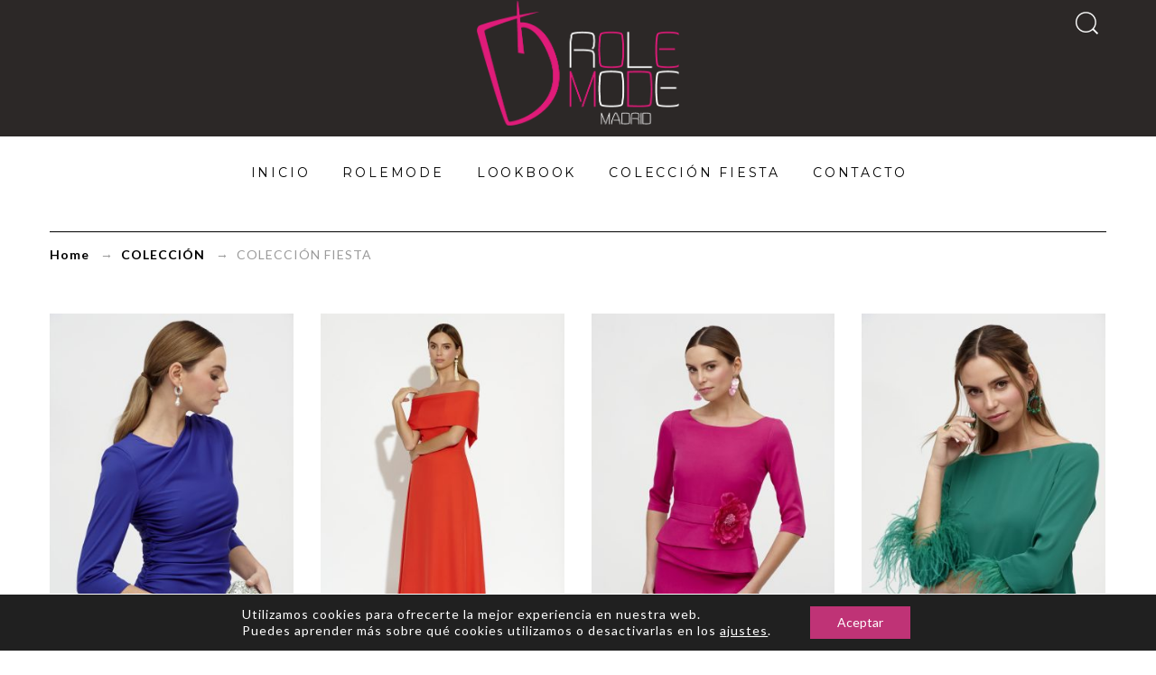

--- FILE ---
content_type: text/html; charset=UTF-8
request_url: https://rolemode.es/colecciones/coleccion-fiesta/
body_size: 18280
content:
<!DOCTYPE html>
<html lang="es" >
<head>
    <meta http-equiv="Content-Type" content="text/html; charset=utf-8" />
    <meta http-equiv="X-UA-Compatible" content="IE=edge">
    <meta name="viewport" content="initial-scale=1, width=device-width, minimum-scale=1">
    <link rel="shortcut icon" type="image/png" href="https://rolemode.es/wp-content/uploads/2017/03/ico.png"/>
    <title>COLECCIÓN FIESTA &#8211; ROLEMODE</title>
<meta name='robots' content='max-image-preview:large' />
<link rel='dns-prefetch' href='//fonts.googleapis.com' />
<link rel="alternate" type="application/rss+xml" title="ROLEMODE &raquo; Feed" href="https://rolemode.es/feed/" />
<link rel="alternate" type="application/rss+xml" title="ROLEMODE &raquo; Feed de los comentarios" href="https://rolemode.es/comments/feed/" />
<link rel="alternate" type="application/rss+xml" title="ROLEMODE &raquo; COLECCIÓN FIESTA Category Feed" href="https://rolemode.es/colecciones/coleccion-fiesta/feed/" />
<style id='wp-img-auto-sizes-contain-inline-css' type='text/css'>
img:is([sizes=auto i],[sizes^="auto," i]){contain-intrinsic-size:3000px 1500px}
/*# sourceURL=wp-img-auto-sizes-contain-inline-css */
</style>
<style id='wp-emoji-styles-inline-css' type='text/css'>

	img.wp-smiley, img.emoji {
		display: inline !important;
		border: none !important;
		box-shadow: none !important;
		height: 1em !important;
		width: 1em !important;
		margin: 0 0.07em !important;
		vertical-align: -0.1em !important;
		background: none !important;
		padding: 0 !important;
	}
/*# sourceURL=wp-emoji-styles-inline-css */
</style>
<style id='wp-block-library-inline-css' type='text/css'>
:root{--wp-block-synced-color:#7a00df;--wp-block-synced-color--rgb:122,0,223;--wp-bound-block-color:var(--wp-block-synced-color);--wp-editor-canvas-background:#ddd;--wp-admin-theme-color:#007cba;--wp-admin-theme-color--rgb:0,124,186;--wp-admin-theme-color-darker-10:#006ba1;--wp-admin-theme-color-darker-10--rgb:0,107,160.5;--wp-admin-theme-color-darker-20:#005a87;--wp-admin-theme-color-darker-20--rgb:0,90,135;--wp-admin-border-width-focus:2px}@media (min-resolution:192dpi){:root{--wp-admin-border-width-focus:1.5px}}.wp-element-button{cursor:pointer}:root .has-very-light-gray-background-color{background-color:#eee}:root .has-very-dark-gray-background-color{background-color:#313131}:root .has-very-light-gray-color{color:#eee}:root .has-very-dark-gray-color{color:#313131}:root .has-vivid-green-cyan-to-vivid-cyan-blue-gradient-background{background:linear-gradient(135deg,#00d084,#0693e3)}:root .has-purple-crush-gradient-background{background:linear-gradient(135deg,#34e2e4,#4721fb 50%,#ab1dfe)}:root .has-hazy-dawn-gradient-background{background:linear-gradient(135deg,#faaca8,#dad0ec)}:root .has-subdued-olive-gradient-background{background:linear-gradient(135deg,#fafae1,#67a671)}:root .has-atomic-cream-gradient-background{background:linear-gradient(135deg,#fdd79a,#004a59)}:root .has-nightshade-gradient-background{background:linear-gradient(135deg,#330968,#31cdcf)}:root .has-midnight-gradient-background{background:linear-gradient(135deg,#020381,#2874fc)}:root{--wp--preset--font-size--normal:16px;--wp--preset--font-size--huge:42px}.has-regular-font-size{font-size:1em}.has-larger-font-size{font-size:2.625em}.has-normal-font-size{font-size:var(--wp--preset--font-size--normal)}.has-huge-font-size{font-size:var(--wp--preset--font-size--huge)}.has-text-align-center{text-align:center}.has-text-align-left{text-align:left}.has-text-align-right{text-align:right}.has-fit-text{white-space:nowrap!important}#end-resizable-editor-section{display:none}.aligncenter{clear:both}.items-justified-left{justify-content:flex-start}.items-justified-center{justify-content:center}.items-justified-right{justify-content:flex-end}.items-justified-space-between{justify-content:space-between}.screen-reader-text{border:0;clip-path:inset(50%);height:1px;margin:-1px;overflow:hidden;padding:0;position:absolute;width:1px;word-wrap:normal!important}.screen-reader-text:focus{background-color:#ddd;clip-path:none;color:#444;display:block;font-size:1em;height:auto;left:5px;line-height:normal;padding:15px 23px 14px;text-decoration:none;top:5px;width:auto;z-index:100000}html :where(.has-border-color){border-style:solid}html :where([style*=border-top-color]){border-top-style:solid}html :where([style*=border-right-color]){border-right-style:solid}html :where([style*=border-bottom-color]){border-bottom-style:solid}html :where([style*=border-left-color]){border-left-style:solid}html :where([style*=border-width]){border-style:solid}html :where([style*=border-top-width]){border-top-style:solid}html :where([style*=border-right-width]){border-right-style:solid}html :where([style*=border-bottom-width]){border-bottom-style:solid}html :where([style*=border-left-width]){border-left-style:solid}html :where(img[class*=wp-image-]){height:auto;max-width:100%}:where(figure){margin:0 0 1em}html :where(.is-position-sticky){--wp-admin--admin-bar--position-offset:var(--wp-admin--admin-bar--height,0px)}@media screen and (max-width:600px){html :where(.is-position-sticky){--wp-admin--admin-bar--position-offset:0px}}

/*# sourceURL=wp-block-library-inline-css */
</style><style id='global-styles-inline-css' type='text/css'>
:root{--wp--preset--aspect-ratio--square: 1;--wp--preset--aspect-ratio--4-3: 4/3;--wp--preset--aspect-ratio--3-4: 3/4;--wp--preset--aspect-ratio--3-2: 3/2;--wp--preset--aspect-ratio--2-3: 2/3;--wp--preset--aspect-ratio--16-9: 16/9;--wp--preset--aspect-ratio--9-16: 9/16;--wp--preset--color--black: #000000;--wp--preset--color--cyan-bluish-gray: #abb8c3;--wp--preset--color--white: #ffffff;--wp--preset--color--pale-pink: #f78da7;--wp--preset--color--vivid-red: #cf2e2e;--wp--preset--color--luminous-vivid-orange: #ff6900;--wp--preset--color--luminous-vivid-amber: #fcb900;--wp--preset--color--light-green-cyan: #7bdcb5;--wp--preset--color--vivid-green-cyan: #00d084;--wp--preset--color--pale-cyan-blue: #8ed1fc;--wp--preset--color--vivid-cyan-blue: #0693e3;--wp--preset--color--vivid-purple: #9b51e0;--wp--preset--gradient--vivid-cyan-blue-to-vivid-purple: linear-gradient(135deg,rgb(6,147,227) 0%,rgb(155,81,224) 100%);--wp--preset--gradient--light-green-cyan-to-vivid-green-cyan: linear-gradient(135deg,rgb(122,220,180) 0%,rgb(0,208,130) 100%);--wp--preset--gradient--luminous-vivid-amber-to-luminous-vivid-orange: linear-gradient(135deg,rgb(252,185,0) 0%,rgb(255,105,0) 100%);--wp--preset--gradient--luminous-vivid-orange-to-vivid-red: linear-gradient(135deg,rgb(255,105,0) 0%,rgb(207,46,46) 100%);--wp--preset--gradient--very-light-gray-to-cyan-bluish-gray: linear-gradient(135deg,rgb(238,238,238) 0%,rgb(169,184,195) 100%);--wp--preset--gradient--cool-to-warm-spectrum: linear-gradient(135deg,rgb(74,234,220) 0%,rgb(151,120,209) 20%,rgb(207,42,186) 40%,rgb(238,44,130) 60%,rgb(251,105,98) 80%,rgb(254,248,76) 100%);--wp--preset--gradient--blush-light-purple: linear-gradient(135deg,rgb(255,206,236) 0%,rgb(152,150,240) 100%);--wp--preset--gradient--blush-bordeaux: linear-gradient(135deg,rgb(254,205,165) 0%,rgb(254,45,45) 50%,rgb(107,0,62) 100%);--wp--preset--gradient--luminous-dusk: linear-gradient(135deg,rgb(255,203,112) 0%,rgb(199,81,192) 50%,rgb(65,88,208) 100%);--wp--preset--gradient--pale-ocean: linear-gradient(135deg,rgb(255,245,203) 0%,rgb(182,227,212) 50%,rgb(51,167,181) 100%);--wp--preset--gradient--electric-grass: linear-gradient(135deg,rgb(202,248,128) 0%,rgb(113,206,126) 100%);--wp--preset--gradient--midnight: linear-gradient(135deg,rgb(2,3,129) 0%,rgb(40,116,252) 100%);--wp--preset--font-size--small: 13px;--wp--preset--font-size--medium: 20px;--wp--preset--font-size--large: 36px;--wp--preset--font-size--x-large: 42px;--wp--preset--spacing--20: 0.44rem;--wp--preset--spacing--30: 0.67rem;--wp--preset--spacing--40: 1rem;--wp--preset--spacing--50: 1.5rem;--wp--preset--spacing--60: 2.25rem;--wp--preset--spacing--70: 3.38rem;--wp--preset--spacing--80: 5.06rem;--wp--preset--shadow--natural: 6px 6px 9px rgba(0, 0, 0, 0.2);--wp--preset--shadow--deep: 12px 12px 50px rgba(0, 0, 0, 0.4);--wp--preset--shadow--sharp: 6px 6px 0px rgba(0, 0, 0, 0.2);--wp--preset--shadow--outlined: 6px 6px 0px -3px rgb(255, 255, 255), 6px 6px rgb(0, 0, 0);--wp--preset--shadow--crisp: 6px 6px 0px rgb(0, 0, 0);}:where(.is-layout-flex){gap: 0.5em;}:where(.is-layout-grid){gap: 0.5em;}body .is-layout-flex{display: flex;}.is-layout-flex{flex-wrap: wrap;align-items: center;}.is-layout-flex > :is(*, div){margin: 0;}body .is-layout-grid{display: grid;}.is-layout-grid > :is(*, div){margin: 0;}:where(.wp-block-columns.is-layout-flex){gap: 2em;}:where(.wp-block-columns.is-layout-grid){gap: 2em;}:where(.wp-block-post-template.is-layout-flex){gap: 1.25em;}:where(.wp-block-post-template.is-layout-grid){gap: 1.25em;}.has-black-color{color: var(--wp--preset--color--black) !important;}.has-cyan-bluish-gray-color{color: var(--wp--preset--color--cyan-bluish-gray) !important;}.has-white-color{color: var(--wp--preset--color--white) !important;}.has-pale-pink-color{color: var(--wp--preset--color--pale-pink) !important;}.has-vivid-red-color{color: var(--wp--preset--color--vivid-red) !important;}.has-luminous-vivid-orange-color{color: var(--wp--preset--color--luminous-vivid-orange) !important;}.has-luminous-vivid-amber-color{color: var(--wp--preset--color--luminous-vivid-amber) !important;}.has-light-green-cyan-color{color: var(--wp--preset--color--light-green-cyan) !important;}.has-vivid-green-cyan-color{color: var(--wp--preset--color--vivid-green-cyan) !important;}.has-pale-cyan-blue-color{color: var(--wp--preset--color--pale-cyan-blue) !important;}.has-vivid-cyan-blue-color{color: var(--wp--preset--color--vivid-cyan-blue) !important;}.has-vivid-purple-color{color: var(--wp--preset--color--vivid-purple) !important;}.has-black-background-color{background-color: var(--wp--preset--color--black) !important;}.has-cyan-bluish-gray-background-color{background-color: var(--wp--preset--color--cyan-bluish-gray) !important;}.has-white-background-color{background-color: var(--wp--preset--color--white) !important;}.has-pale-pink-background-color{background-color: var(--wp--preset--color--pale-pink) !important;}.has-vivid-red-background-color{background-color: var(--wp--preset--color--vivid-red) !important;}.has-luminous-vivid-orange-background-color{background-color: var(--wp--preset--color--luminous-vivid-orange) !important;}.has-luminous-vivid-amber-background-color{background-color: var(--wp--preset--color--luminous-vivid-amber) !important;}.has-light-green-cyan-background-color{background-color: var(--wp--preset--color--light-green-cyan) !important;}.has-vivid-green-cyan-background-color{background-color: var(--wp--preset--color--vivid-green-cyan) !important;}.has-pale-cyan-blue-background-color{background-color: var(--wp--preset--color--pale-cyan-blue) !important;}.has-vivid-cyan-blue-background-color{background-color: var(--wp--preset--color--vivid-cyan-blue) !important;}.has-vivid-purple-background-color{background-color: var(--wp--preset--color--vivid-purple) !important;}.has-black-border-color{border-color: var(--wp--preset--color--black) !important;}.has-cyan-bluish-gray-border-color{border-color: var(--wp--preset--color--cyan-bluish-gray) !important;}.has-white-border-color{border-color: var(--wp--preset--color--white) !important;}.has-pale-pink-border-color{border-color: var(--wp--preset--color--pale-pink) !important;}.has-vivid-red-border-color{border-color: var(--wp--preset--color--vivid-red) !important;}.has-luminous-vivid-orange-border-color{border-color: var(--wp--preset--color--luminous-vivid-orange) !important;}.has-luminous-vivid-amber-border-color{border-color: var(--wp--preset--color--luminous-vivid-amber) !important;}.has-light-green-cyan-border-color{border-color: var(--wp--preset--color--light-green-cyan) !important;}.has-vivid-green-cyan-border-color{border-color: var(--wp--preset--color--vivid-green-cyan) !important;}.has-pale-cyan-blue-border-color{border-color: var(--wp--preset--color--pale-cyan-blue) !important;}.has-vivid-cyan-blue-border-color{border-color: var(--wp--preset--color--vivid-cyan-blue) !important;}.has-vivid-purple-border-color{border-color: var(--wp--preset--color--vivid-purple) !important;}.has-vivid-cyan-blue-to-vivid-purple-gradient-background{background: var(--wp--preset--gradient--vivid-cyan-blue-to-vivid-purple) !important;}.has-light-green-cyan-to-vivid-green-cyan-gradient-background{background: var(--wp--preset--gradient--light-green-cyan-to-vivid-green-cyan) !important;}.has-luminous-vivid-amber-to-luminous-vivid-orange-gradient-background{background: var(--wp--preset--gradient--luminous-vivid-amber-to-luminous-vivid-orange) !important;}.has-luminous-vivid-orange-to-vivid-red-gradient-background{background: var(--wp--preset--gradient--luminous-vivid-orange-to-vivid-red) !important;}.has-very-light-gray-to-cyan-bluish-gray-gradient-background{background: var(--wp--preset--gradient--very-light-gray-to-cyan-bluish-gray) !important;}.has-cool-to-warm-spectrum-gradient-background{background: var(--wp--preset--gradient--cool-to-warm-spectrum) !important;}.has-blush-light-purple-gradient-background{background: var(--wp--preset--gradient--blush-light-purple) !important;}.has-blush-bordeaux-gradient-background{background: var(--wp--preset--gradient--blush-bordeaux) !important;}.has-luminous-dusk-gradient-background{background: var(--wp--preset--gradient--luminous-dusk) !important;}.has-pale-ocean-gradient-background{background: var(--wp--preset--gradient--pale-ocean) !important;}.has-electric-grass-gradient-background{background: var(--wp--preset--gradient--electric-grass) !important;}.has-midnight-gradient-background{background: var(--wp--preset--gradient--midnight) !important;}.has-small-font-size{font-size: var(--wp--preset--font-size--small) !important;}.has-medium-font-size{font-size: var(--wp--preset--font-size--medium) !important;}.has-large-font-size{font-size: var(--wp--preset--font-size--large) !important;}.has-x-large-font-size{font-size: var(--wp--preset--font-size--x-large) !important;}
/*# sourceURL=global-styles-inline-css */
</style>

<style id='classic-theme-styles-inline-css' type='text/css'>
/*! This file is auto-generated */
.wp-block-button__link{color:#fff;background-color:#32373c;border-radius:9999px;box-shadow:none;text-decoration:none;padding:calc(.667em + 2px) calc(1.333em + 2px);font-size:1.125em}.wp-block-file__button{background:#32373c;color:#fff;text-decoration:none}
/*# sourceURL=/wp-includes/css/classic-themes.min.css */
</style>
<link rel='stylesheet' id='contact-form-7-css' href='//rolemode.es/wp-content/cache/wpfc-minified/g1i2fc17/7u2yc.css' type='text/css' media='all' />
<link rel='stylesheet' id='lookbook_front-css' href='//rolemode.es/wp-content/cache/wpfc-minified/kny9c4nm/7u2yc.css' type='text/css' media='all' />
<link rel='stylesheet' id='woocommerce-layout-css' href='//rolemode.es/wp-content/cache/wpfc-minified/1ymdvu1e/7u2yc.css' type='text/css' media='all' />
<link rel='stylesheet' id='woocommerce-smallscreen-css' href='//rolemode.es/wp-content/cache/wpfc-minified/er0q0ixj/7u2yc.css' type='text/css' media='only screen and (max-width: 768px)' />
<link rel='stylesheet' id='woocommerce-general-css' href='//rolemode.es/wp-content/cache/wpfc-minified/m8d1l5jj/7u2yc.css' type='text/css' media='all' />
<style id='woocommerce-inline-inline-css' type='text/css'>
.woocommerce form .form-row .required { visibility: visible; }
/*# sourceURL=woocommerce-inline-inline-css */
</style>
<link rel='stylesheet' id='look_bootstrap-css' href='//rolemode.es/wp-content/cache/wpfc-minified/kcqqhlx5/7u2yc.css' type='text/css' media='all' />
<link rel='stylesheet' id='look_colorbox-css' href='//rolemode.es/wp-content/cache/wpfc-minified/e5hw0paf/7u2yc.css' type='text/css' media='all' />
<link rel='stylesheet' id='look_font-awesome-css' href='//rolemode.es/wp-content/cache/wpfc-minified/k2dbtv6t/7u2yc.css' type='text/css' media='all' />
<link rel='stylesheet' id='look_style-css' href='//rolemode.es/wp-content/cache/wpfc-minified/7ygev2pi/7u2yc.css' type='text/css' media='all' />
<link rel='stylesheet' id='look_animate-css' href='//rolemode.es/wp-content/cache/wpfc-minified/epb5h7gt/7u2yc.css' type='text/css' media='all' />
<link rel='stylesheet' id='look_retina-css' href='//rolemode.es/wp-content/cache/wpfc-minified/qm3luo4l/7u2yc.css' type='text/css' media='all' />
<link rel='stylesheet' id='look_google-font-css' href='//fonts.googleapis.com/css?family=Lato%3A300%2C400%2C700%7CMontserrat%3A400%2C700%26subset%3Dlatin%2Clatin-ext&#038;ver=1.0.0' type='text/css' media='all' />
<link rel='stylesheet' id='look_look-style-css' href='//rolemode.es/wp-content/themes/look/views/fix/assets/css/custom.css?ver=6.9' type='text/css' media='all' />
<link rel='stylesheet' id='look_special-layout-css' href='//rolemode.es/wp-content/cache/wpfc-minified/qliqtl7h/7u2yc.css' type='text/css' media='all' />
<link rel='stylesheet' id='look_responsive-css' href='//rolemode.es/wp-content/cache/wpfc-minified/q7v7cj25/7u2yc.css' type='text/css' media='all' />
<link rel='stylesheet' id='woocommerce_prettyPhoto_css-css' href='//rolemode.es/wp-content/cache/wpfc-minified/8aemrzqg/7u2yf.css' type='text/css' media='all' />
<link rel='stylesheet' id='moove_gdpr_frontend-css' href='//rolemode.es/wp-content/cache/wpfc-minified/jq0gk7vj/7u2yc.css' type='text/css' media='all' />
<style id='moove_gdpr_frontend-inline-css' type='text/css'>
				#moove_gdpr_cookie_modal .moove-gdpr-modal-content .moove-gdpr-tab-main h3.tab-title, 
				#moove_gdpr_cookie_modal .moove-gdpr-modal-content .moove-gdpr-tab-main span.tab-title,
				#moove_gdpr_cookie_modal .moove-gdpr-modal-content .moove-gdpr-modal-left-content #moove-gdpr-menu li a, 
				#moove_gdpr_cookie_modal .moove-gdpr-modal-content .moove-gdpr-modal-left-content #moove-gdpr-menu li button,
				#moove_gdpr_cookie_modal .moove-gdpr-modal-content .moove-gdpr-modal-left-content .moove-gdpr-branding-cnt a,
				#moove_gdpr_cookie_modal .moove-gdpr-modal-content .moove-gdpr-modal-footer-content .moove-gdpr-button-holder a.mgbutton, 
				#moove_gdpr_cookie_modal .moove-gdpr-modal-content .moove-gdpr-modal-footer-content .moove-gdpr-button-holder button.mgbutton,
				#moove_gdpr_cookie_modal .cookie-switch .cookie-slider:after, 
				#moove_gdpr_cookie_modal .cookie-switch .slider:after, 
				#moove_gdpr_cookie_modal .switch .cookie-slider:after, 
				#moove_gdpr_cookie_modal .switch .slider:after,
				#moove_gdpr_cookie_info_bar .moove-gdpr-info-bar-container .moove-gdpr-info-bar-content p, 
				#moove_gdpr_cookie_info_bar .moove-gdpr-info-bar-container .moove-gdpr-info-bar-content p a,
				#moove_gdpr_cookie_info_bar .moove-gdpr-info-bar-container .moove-gdpr-info-bar-content a.mgbutton, 
				#moove_gdpr_cookie_info_bar .moove-gdpr-info-bar-container .moove-gdpr-info-bar-content button.mgbutton,
				#moove_gdpr_cookie_modal .moove-gdpr-modal-content .moove-gdpr-tab-main .moove-gdpr-tab-main-content h1, 
				#moove_gdpr_cookie_modal .moove-gdpr-modal-content .moove-gdpr-tab-main .moove-gdpr-tab-main-content h2, 
				#moove_gdpr_cookie_modal .moove-gdpr-modal-content .moove-gdpr-tab-main .moove-gdpr-tab-main-content h3, 
				#moove_gdpr_cookie_modal .moove-gdpr-modal-content .moove-gdpr-tab-main .moove-gdpr-tab-main-content h4, 
				#moove_gdpr_cookie_modal .moove-gdpr-modal-content .moove-gdpr-tab-main .moove-gdpr-tab-main-content h5, 
				#moove_gdpr_cookie_modal .moove-gdpr-modal-content .moove-gdpr-tab-main .moove-gdpr-tab-main-content h6,
				#moove_gdpr_cookie_modal .moove-gdpr-modal-content.moove_gdpr_modal_theme_v2 .moove-gdpr-modal-title .tab-title,
				#moove_gdpr_cookie_modal .moove-gdpr-modal-content.moove_gdpr_modal_theme_v2 .moove-gdpr-tab-main h3.tab-title, 
				#moove_gdpr_cookie_modal .moove-gdpr-modal-content.moove_gdpr_modal_theme_v2 .moove-gdpr-tab-main span.tab-title,
				#moove_gdpr_cookie_modal .moove-gdpr-modal-content.moove_gdpr_modal_theme_v2 .moove-gdpr-branding-cnt a {
				 	font-weight: inherit				}
			#moove_gdpr_cookie_modal,#moove_gdpr_cookie_info_bar,.gdpr_cookie_settings_shortcode_content{font-family:inherit}#moove_gdpr_save_popup_settings_button{background-color:#373737;color:#fff}#moove_gdpr_save_popup_settings_button:hover{background-color:#000}#moove_gdpr_cookie_info_bar .moove-gdpr-info-bar-container .moove-gdpr-info-bar-content a.mgbutton,#moove_gdpr_cookie_info_bar .moove-gdpr-info-bar-container .moove-gdpr-info-bar-content button.mgbutton{background-color:#bf3376}#moove_gdpr_cookie_modal .moove-gdpr-modal-content .moove-gdpr-modal-footer-content .moove-gdpr-button-holder a.mgbutton,#moove_gdpr_cookie_modal .moove-gdpr-modal-content .moove-gdpr-modal-footer-content .moove-gdpr-button-holder button.mgbutton,.gdpr_cookie_settings_shortcode_content .gdpr-shr-button.button-green{background-color:#bf3376;border-color:#bf3376}#moove_gdpr_cookie_modal .moove-gdpr-modal-content .moove-gdpr-modal-footer-content .moove-gdpr-button-holder a.mgbutton:hover,#moove_gdpr_cookie_modal .moove-gdpr-modal-content .moove-gdpr-modal-footer-content .moove-gdpr-button-holder button.mgbutton:hover,.gdpr_cookie_settings_shortcode_content .gdpr-shr-button.button-green:hover{background-color:#fff;color:#bf3376}#moove_gdpr_cookie_modal .moove-gdpr-modal-content .moove-gdpr-modal-close i,#moove_gdpr_cookie_modal .moove-gdpr-modal-content .moove-gdpr-modal-close span.gdpr-icon{background-color:#bf3376;border:1px solid #bf3376}#moove_gdpr_cookie_modal .moove-gdpr-modal-content .moove-gdpr-modal-close i:hover,#moove_gdpr_cookie_modal .moove-gdpr-modal-content .moove-gdpr-modal-close span.gdpr-icon:hover,#moove_gdpr_cookie_info_bar span[data-href]>u.change-settings-button{color:#bf3376}#moove_gdpr_cookie_modal .moove-gdpr-modal-content .moove-gdpr-modal-left-content #moove-gdpr-menu li.menu-item-selected a span.gdpr-icon,#moove_gdpr_cookie_modal .moove-gdpr-modal-content .moove-gdpr-modal-left-content #moove-gdpr-menu li.menu-item-selected button span.gdpr-icon{color:inherit}#moove_gdpr_cookie_modal .moove-gdpr-modal-content .moove-gdpr-modal-left-content #moove-gdpr-menu li:hover a,#moove_gdpr_cookie_modal .moove-gdpr-modal-content .moove-gdpr-modal-left-content #moove-gdpr-menu li:hover button{color:#000}#moove_gdpr_cookie_modal .moove-gdpr-modal-content .moove-gdpr-modal-left-content #moove-gdpr-menu li a span.gdpr-icon,#moove_gdpr_cookie_modal .moove-gdpr-modal-content .moove-gdpr-modal-left-content #moove-gdpr-menu li button span.gdpr-icon{color:inherit}#moove_gdpr_cookie_modal .gdpr-acc-link{line-height:0;font-size:0;color:transparent;position:absolute}#moove_gdpr_cookie_modal .moove-gdpr-modal-content .moove-gdpr-modal-close:hover i,#moove_gdpr_cookie_modal .moove-gdpr-modal-content .moove-gdpr-modal-left-content #moove-gdpr-menu li a,#moove_gdpr_cookie_modal .moove-gdpr-modal-content .moove-gdpr-modal-left-content #moove-gdpr-menu li button,#moove_gdpr_cookie_modal .moove-gdpr-modal-content .moove-gdpr-modal-left-content #moove-gdpr-menu li button i,#moove_gdpr_cookie_modal .moove-gdpr-modal-content .moove-gdpr-modal-left-content #moove-gdpr-menu li a i,#moove_gdpr_cookie_modal .moove-gdpr-modal-content .moove-gdpr-tab-main .moove-gdpr-tab-main-content a:hover,#moove_gdpr_cookie_info_bar.moove-gdpr-dark-scheme .moove-gdpr-info-bar-container .moove-gdpr-info-bar-content a.mgbutton:hover,#moove_gdpr_cookie_info_bar.moove-gdpr-dark-scheme .moove-gdpr-info-bar-container .moove-gdpr-info-bar-content button.mgbutton:hover,#moove_gdpr_cookie_info_bar.moove-gdpr-dark-scheme .moove-gdpr-info-bar-container .moove-gdpr-info-bar-content a:hover,#moove_gdpr_cookie_info_bar.moove-gdpr-dark-scheme .moove-gdpr-info-bar-container .moove-gdpr-info-bar-content button:hover,#moove_gdpr_cookie_info_bar.moove-gdpr-dark-scheme .moove-gdpr-info-bar-container .moove-gdpr-info-bar-content span.change-settings-button:hover,#moove_gdpr_cookie_info_bar.moove-gdpr-dark-scheme .moove-gdpr-info-bar-container .moove-gdpr-info-bar-content u.change-settings-button:hover,#moove_gdpr_cookie_info_bar span[data-href]>u.change-settings-button,#moove_gdpr_cookie_info_bar.moove-gdpr-dark-scheme .moove-gdpr-info-bar-container .moove-gdpr-info-bar-content a.mgbutton.focus-g,#moove_gdpr_cookie_info_bar.moove-gdpr-dark-scheme .moove-gdpr-info-bar-container .moove-gdpr-info-bar-content button.mgbutton.focus-g,#moove_gdpr_cookie_info_bar.moove-gdpr-dark-scheme .moove-gdpr-info-bar-container .moove-gdpr-info-bar-content a.focus-g,#moove_gdpr_cookie_info_bar.moove-gdpr-dark-scheme .moove-gdpr-info-bar-container .moove-gdpr-info-bar-content button.focus-g,#moove_gdpr_cookie_info_bar.moove-gdpr-dark-scheme .moove-gdpr-info-bar-container .moove-gdpr-info-bar-content span.change-settings-button.focus-g,#moove_gdpr_cookie_info_bar.moove-gdpr-dark-scheme .moove-gdpr-info-bar-container .moove-gdpr-info-bar-content u.change-settings-button.focus-g{color:#bf3376}#moove_gdpr_cookie_modal .moove-gdpr-modal-content .moove-gdpr-modal-left-content #moove-gdpr-menu li.menu-item-selected a,#moove_gdpr_cookie_modal .moove-gdpr-modal-content .moove-gdpr-modal-left-content #moove-gdpr-menu li.menu-item-selected button{color:#000}#moove_gdpr_cookie_modal .moove-gdpr-modal-content .moove-gdpr-modal-left-content #moove-gdpr-menu li.menu-item-selected a i,#moove_gdpr_cookie_modal .moove-gdpr-modal-content .moove-gdpr-modal-left-content #moove-gdpr-menu li.menu-item-selected button i{color:#000}#moove_gdpr_cookie_modal.gdpr_lightbox-hide{display:none}#moove_gdpr_cookie_info_bar .moove-gdpr-info-bar-container .moove-gdpr-info-bar-content a.mgbutton,#moove_gdpr_cookie_info_bar .moove-gdpr-info-bar-container .moove-gdpr-info-bar-content button.mgbutton,#moove_gdpr_cookie_modal .moove-gdpr-modal-content .moove-gdpr-modal-footer-content .moove-gdpr-button-holder a.mgbutton,#moove_gdpr_cookie_modal .moove-gdpr-modal-content .moove-gdpr-modal-footer-content .moove-gdpr-button-holder button.mgbutton,.gdpr-shr-button,#moove_gdpr_cookie_info_bar .moove-gdpr-infobar-close-btn{border-radius:0}
/*# sourceURL=moove_gdpr_frontend-inline-css */
</style>
<script type="text/javascript" src="https://rolemode.es/wp-includes/js/jquery/jquery.min.js?ver=3.7.1" id="jquery-core-js"></script>
<script type="text/javascript" src="https://rolemode.es/wp-includes/js/jquery/jquery-migrate.min.js?ver=3.4.1" id="jquery-migrate-js"></script>
<script type="text/javascript" src="https://rolemode.es/wp-content/plugins/lookbook/assets/freewall.js?ver=6.9" id="lookbook_grid_lib-js"></script>
<script type="text/javascript" src="https://rolemode.es/wp-content/plugins/lookbook/assets/lookbook_grid.js?ver=6.9" id="lookbook_grid-js"></script>
<link rel="https://api.w.org/" href="https://rolemode.es/wp-json/" /><link rel="EditURI" type="application/rsd+xml" title="RSD" href="https://rolemode.es/xmlrpc.php?rsd" />

        <script type="text/javascript" >
            var look_ajax_url = "https://rolemode.es/wp-admin/admin-ajax.php";
            var look_product_ajax_load  = 0;
            var look_ajax_search = 0;
            var look_ajax_search_thumbnail = 1;
            var look_swatch_attr = "pa_color";
            var look_product_image_zoom = 1;
            var look_menu_sticky = 0;
            var look_add_cart_url = "https://rolemode.es/index.php";
            var look_cart_url = "https://rolemode.es";
            var look_redirect_cart = "no";
            var look_enable_product_lightbox = 0;
            var isMobile = {
                Android: function() {
                    return navigator.userAgent.match(/Android/i);
                },
                BlackBerry: function() {
                    return navigator.userAgent.match(/BlackBerry/i);
                },
                iOS: function() {
                    return navigator.userAgent.match(/iPhone|iPad|iPod/i);
                },
                Opera: function() {
                    return navigator.userAgent.match(/Opera Mini/i);
                },
                Windows: function() {
                    return navigator.userAgent.match(/IEMobile/i);
                },
                any: function() {
                    return (isMobile.Android() || isMobile.BlackBerry() || isMobile.iOS() || isMobile.Opera() || isMobile.Windows());
                }
            };
        </script><meta property="og:site_name" content="ROLEMODE"/>
<meta property="og:image" content="https://rolemode.es/wp-content/uploads/2023/02/Rolemode-24294744-scaled.jpg"/>
<meta property="og:image:url" content="https://rolemode.es/wp-content/uploads/2023/02/Rolemode-24294744-scaled.jpg"/>
<meta property="og:url" content="https://rolemode.es/coleccion/coleccion-fiesta/nueva-coleccion-otono-invierno-2024/vestido-inera/"/>
<meta property="og:title" content="VESTIDO INERA"/>
<meta property="og:description" content=""/>
<meta property="og:type" content="article"/>
	<noscript><style>.woocommerce-product-gallery{ opacity: 1 !important; }</style></noscript>
	  <!-- Global site tag (gtag.js) - Google Analytics -->
<script async src="https://www.googletagmanager.com/gtag/js?id=UA-194782762-1"></script>
<script>
  window.dataLayer = window.dataLayer || [];
  function gtag(){dataLayer.push(arguments);}
  gtag('js', new Date()); gtag('config', 'UA-194782762-1');
</script> 
<link rel='stylesheet' id='phoeniixx_select2_css-css' href='//rolemode.es/wp-content/cache/wpfc-minified/rtd3jsp/7u2yc.css' type='text/css' media='all' />
<link rel='stylesheet' id='phoen_font_awesome_lib112-css' href='//maxcdn.bootstrapcdn.com/font-awesome/4.3.0/css/font-awesome.min.css?ver=6.9' type='text/css' media='all' />
</head>
<body class="archive tax-product_cat term-coleccion-fiesta term-244 wp-theme-look wp-child-theme-look-child fixed-layout theme-look woocommerce woocommerce-page woocommerce-no-js fix-layout" itemscope="itemscope" itemtype="http://schema.org/WebPage" >
	<div class="push-menu visible-xs visible-sm">
		<div id="mobile-menu" class="menu-main-container"><ul id="menu-main" class="menu"><li id="menu-item-55" class="menu-item menu-item-type-post_type menu-item-object-page menu-item-home"><a href="https://rolemode.es/"><span>INICIO</span></a></li>
<li id="menu-item-54" class="menu-item menu-item-type-post_type menu-item-object-page"><a href="https://rolemode.es/rolemode/"><span>ROLEMODE</span></a></li>
<li id="menu-item-50" class="menu-item menu-item-type-post_type menu-item-object-page"><a href="https://rolemode.es/lookbook/"><span>LOOKBOOK</span></a></li>
<li id="menu-item-53" class="menu-item menu-item-type-post_type menu-item-object-page menu-item-has-children has-sub"><a href="https://rolemode.es/coleccion/"><span>COLECCIÓN FIESTA</span></a>
<ul>
	<li id="menu-item-3512" class="menu-item menu-item-type-taxonomy menu-item-object-product_cat"><a href="https://rolemode.es/colecciones/coleccion-fiesta/nueva-coleccion-otono-invierno-2024/"><span>¡NUEVA COLECCIÓN! OTOÑO INVIERNO 2024</span></a></li>
	<li id="menu-item-3867" class="menu-item menu-item-type-taxonomy menu-item-object-product_cat"><a href="https://rolemode.es/colecciones/coleccion-fiesta/nueva-coleccion-otono-invierno-2023/"><span>COLECCIÓN OTOÑO INVIERNO 2023</span></a></li>
</ul>
</li>
<li id="menu-item-51" class="menu-item menu-item-type-post_type menu-item-object-page"><a href="https://rolemode.es/contacto/"><span>CONTACTO</span></a></li>
</ul></div>		<a id="close-menu" href="javascript:void(0);">&#xD7;</a>
	</div>
	<div id="wrapper">
					<header id="header" class="header header-layout-1"  role="header" itemscope="itemscope" itemtype="http://schema.org/WPHeader" >
				<div class="header-top">
					<div class="container-fluid">
						<div class="row">
							<div class="col-lg-4 col-md-4 col-sm-12 col-xs-12">
								        <ul class="socials">
                                                            
            
            
            
            
                                                                                </ul>
        							</div>
							<div class="col-lg-4 col-md-4 col-sm-12 col-xs-12">
								<h1 class="visual-hidden"> &raquo; Product categories &raquo; COLECCIÓN FIESTA</h1>
								<div class="logo"><a href="https://rolemode.es/" rel="home"><img class="regular-logo" src="https://rolemode.es/wp-content/uploads/2017/02/rolemode_logo.png" alt="Logo"/><img class="retina-logo" src="https://rolemode.es/wp-content/uploads/2017/02/rolemode_logo.png" alt="Logo"/></a></div>
							</div>
							<div class="col-lg-4 col-md-4 col-sm-12 col-xs-12 top-menu">
															<ul>
									<li class="menu-toggle visible-sm visible-xs icon"><a href="javascript:void(0);" title="Menú" id="menu-toggle1">Menú</a></li>
									<li class="mobile-search icon"><a href="javascript:void(0);" title="Buscar" data-target="#searchModal" data-toggle="modal">Buscar</a></li>
								</ul>
							</div>
						</div>
					</div>
				</div>
				<div class="header-middle hidden-sm hidden-xs">
					<div class="container-fluid">
						<div class="row">
							<nav class="main-menu col-lg-12 col-md-12">
								<div class="menu-main-container"><ul id="menu-main-1" class="menu"><li class="menu-item menu-item-type-post_type menu-item-object-page menu-item-home menu-item-55"><a href="https://rolemode.es/">INICIO</a></li>
<li class="menu-item menu-item-type-post_type menu-item-object-page menu-item-54"><a href="https://rolemode.es/rolemode/">ROLEMODE</a></li>
<li class="menu-item menu-item-type-post_type menu-item-object-page menu-item-50"><a href="https://rolemode.es/lookbook/">LOOKBOOK</a></li>
<li class="menu-item menu-item-type-post_type menu-item-object-page menu-item-has-children menu-item-53"><a href="https://rolemode.es/coleccion/">COLECCIÓN FIESTA</a>
<ul class="sub-menu">
	<li class="menu-item menu-item-type-taxonomy menu-item-object-product_cat menu-item-3512"><a href="https://rolemode.es/colecciones/coleccion-fiesta/nueva-coleccion-otono-invierno-2024/">¡NUEVA COLECCIÓN! OTOÑO INVIERNO 2024</a></li>
	<li class="menu-item menu-item-type-taxonomy menu-item-object-product_cat menu-item-3867"><a href="https://rolemode.es/colecciones/coleccion-fiesta/nueva-coleccion-otono-invierno-2023/">COLECCIÓN OTOÑO INVIERNO 2023</a></li>
</ul>
</li>
<li class="menu-item menu-item-type-post_type menu-item-object-page menu-item-51"><a href="https://rolemode.es/contacto/">CONTACTO</a></li>
</ul></div>							</nav>
						</div>
					</div>
				</div>
			</header>
				
				<div id="content">


<div id="main-content" role="main"><nav class="woocommerce-breadcrumb"><a href="https://rolemode.es">Home</a> &nbsp;&nbsp;&rarr;&nbsp; <a href="https://rolemode.es/coleccion/">COLECCIÓN</a> &nbsp;&nbsp;&rarr;&nbsp; COLECCIÓN FIESTA</nav><header class="woocommerce-products-header">
	
	</header>
<div class="container-fluid no-sidebar">
		<div class="row">
			<div class="col-lg-12 col-md-12 col-sm-12 col-xs-12">
									<div class="sub-categories"><div class="row"></div></div>
					<div class="woocommerce-notices-wrapper"></div><div class="theGrid">
	<div class="grid row">	<div class="grid-item col-lg-3 col-md-3 col-sm-3 col-xs-12 post-3852 product type-product status-publish has-post-thumbnail product_cat-nueva-coleccion-otono-invierno-2024 product_cat-coleccion-fiesta  instock taxable shipping-taxable product-type-simple">

	<div class="item-wrap product-listing-2">
					<a class="quick-view"  href="javascript:void(0);"  product-data="3852" >Vista Rápida</a>
				<span class="sold-out">Agotado</span>
		<span class="new-arrival">Nuevo</span>
		<div class="item-thumb">
			<a href="https://rolemode.es/coleccion/coleccion-fiesta/nueva-coleccion-otono-invierno-2024/vestido-inera/">
				<img width="320" height="480" src="https://rolemode.es/wp-content/uploads/2023/02/Rolemode-24294744-320x480.jpg" class="attachment-woocommerce_thumbnail size-woocommerce_thumbnail" alt="" decoding="async" fetchpriority="high" srcset="https://rolemode.es/wp-content/uploads/2023/02/Rolemode-24294744-320x480.jpg 320w, https://rolemode.es/wp-content/uploads/2023/02/Rolemode-24294744-562x843.jpg 562w, https://rolemode.es/wp-content/uploads/2023/02/Rolemode-24294744-960x1440.jpg 960w, https://rolemode.es/wp-content/uploads/2023/02/Rolemode-24294744-768x1152.jpg 768w, https://rolemode.es/wp-content/uploads/2023/02/Rolemode-24294744-1024x1536.jpg 1024w, https://rolemode.es/wp-content/uploads/2023/02/Rolemode-24294744-1365x2048.jpg 1365w, https://rolemode.es/wp-content/uploads/2023/02/Rolemode-24294744-640x960.jpg 640w, https://rolemode.es/wp-content/uploads/2023/02/Rolemode-24294744-scaled.jpg 1707w" sizes="(max-width: 320px) 100vw, 320px" /><div class="product-list-swatches"><div class='azulon_image variation-btn'><span class='phoen_swatches product-list-color' style='background-color:#1713f2' title='Disponible en Azulon'></span></div><div class='berenjena_image variation-btn'><span class='phoen_swatches product-list-color' style='background-color:#992363' title='Disponible en Berenjena'></span></div><div class='verde_image variation-btn'><span class='phoen_swatches product-list-color' style='background-color:#34aa7f' title='Disponible en Verde'></span></div></div>			</a>
		</div>

		<div class="item-info">
			<h2><a href="https://rolemode.es/coleccion/coleccion-fiesta/nueva-coleccion-otono-invierno-2024/vestido-inera/">VESTIDO INERA</a></h2>
			
		</div>

		<div class="item-colors"><ul><li class="catalog-swatch-item"><a href="javascript:void(0);" class="catalog-swatch" swatch="berenjena" style="">Berenjena</a></li><li class="catalog-swatch-item"><a href="javascript:void(0);" class="catalog-swatch" swatch="verde" style="">Verde</a></li><li class="catalog-swatch-item"><a href="javascript:void(0);" class="catalog-swatch" swatch="azulon" style="">Azulon</a></li></ul></div>	</div>
</div>
	<div class="grid-item col-lg-3 col-md-3 col-sm-3 col-xs-12 post-3948 product type-product status-publish has-post-thumbnail product_cat-coleccion-fiesta product_cat-nueva-coleccion-otono-invierno-2023 last instock taxable shipping-taxable product-type-simple">

	<div class="item-wrap product-listing-2">
					<a class="quick-view"  href="javascript:void(0);"  product-data="3948" >Vista Rápida</a>
				<span class="sold-out">Agotado</span>
		<span class="new-arrival">Nuevo</span>
		<div class="item-thumb">
			<a href="https://rolemode.es/coleccion/coleccion-fiesta/nueva-coleccion-otono-invierno-2023/vestido-senis/">
				<img width="320" height="480" src="https://rolemode.es/wp-content/uploads/2023/09/6SENIS-320x480.jpg" class="attachment-woocommerce_thumbnail size-woocommerce_thumbnail" alt="" decoding="async" srcset="https://rolemode.es/wp-content/uploads/2023/09/6SENIS-320x480.jpg 320w, https://rolemode.es/wp-content/uploads/2023/09/6SENIS-562x843.jpg 562w, https://rolemode.es/wp-content/uploads/2023/09/6SENIS-960x1440.jpg 960w, https://rolemode.es/wp-content/uploads/2023/09/6SENIS-768x1152.jpg 768w, https://rolemode.es/wp-content/uploads/2023/09/6SENIS-1024x1536.jpg 1024w, https://rolemode.es/wp-content/uploads/2023/09/6SENIS-1365x2048.jpg 1365w, https://rolemode.es/wp-content/uploads/2023/09/6SENIS-640x960.jpg 640w, https://rolemode.es/wp-content/uploads/2023/09/6SENIS-scaled.jpg 1707w" sizes="(max-width: 320px) 100vw, 320px" /><div class="product-list-swatches"><div class='lirio_image variation-btn'><span class='phoen_swatches product-list-color' style='background-color:#e4b0f4' title='Disponible en Lirio'></span></div><div class='rojo_image variation-btn'><span class='phoen_swatches product-list-color' style='background-color:#f22a0c' title='Disponible en Rojo'></span></div><div class='verde_image variation-btn'><span class='phoen_swatches product-list-color' style='background-color:#34aa7f' title='Disponible en Verde'></span></div></div>			</a>
		</div>

		<div class="item-info">
			<h2><a href="https://rolemode.es/coleccion/coleccion-fiesta/nueva-coleccion-otono-invierno-2023/vestido-senis/">VESTIDO SENIS</a></h2>
			
		</div>

		<div class="item-colors"><ul><li class="catalog-swatch-item"><a href="javascript:void(0);" class="catalog-swatch" swatch="lirio" style="">Lirio</a></li><li class="catalog-swatch-item"><a href="javascript:void(0);" class="catalog-swatch" swatch="verde" style="">Verde</a></li><li class="catalog-swatch-item"><a href="javascript:void(0);" class="catalog-swatch" swatch="rojo" style="">Rojo</a></li></ul></div>	</div>
</div>
	<div class="grid-item col-lg-3 col-md-3 col-sm-3 col-xs-12 post-3564 product type-product status-publish has-post-thumbnail product_cat-nueva-coleccion-otono-invierno-2024 product_cat-coleccion-fiesta  instock taxable shipping-taxable product-type-simple">

	<div class="item-wrap product-listing-2">
					<a class="quick-view"  href="javascript:void(0);"  product-data="3564" >Vista Rápida</a>
				<span class="sold-out">Agotado</span>
		<span class="new-arrival">Nuevo</span>
		<div class="item-thumb">
			<a href="https://rolemode.es/coleccion/coleccion-fiesta/nueva-coleccion-otono-invierno-2024/vestido-guanda/">
				<img width="320" height="480" src="https://rolemode.es/wp-content/uploads/2021/09/Rolemode-24294781-320x480.jpg" class="attachment-woocommerce_thumbnail size-woocommerce_thumbnail" alt="" decoding="async" srcset="https://rolemode.es/wp-content/uploads/2021/09/Rolemode-24294781-320x480.jpg 320w, https://rolemode.es/wp-content/uploads/2021/09/Rolemode-24294781-562x843.jpg 562w, https://rolemode.es/wp-content/uploads/2021/09/Rolemode-24294781-960x1440.jpg 960w, https://rolemode.es/wp-content/uploads/2021/09/Rolemode-24294781-768x1152.jpg 768w, https://rolemode.es/wp-content/uploads/2021/09/Rolemode-24294781-1024x1536.jpg 1024w, https://rolemode.es/wp-content/uploads/2021/09/Rolemode-24294781-1365x2048.jpg 1365w, https://rolemode.es/wp-content/uploads/2021/09/Rolemode-24294781-640x960.jpg 640w, https://rolemode.es/wp-content/uploads/2021/09/Rolemode-24294781-scaled.jpg 1707w" sizes="(max-width: 320px) 100vw, 320px" /><div class="product-list-swatches"><div class='ciruela_image variation-btn'><span class='phoen_swatches product-list-color' style='background-color:#d6bc2a' title='Disponible en Aceite'></span></div><div class='berenjena_image variation-btn'><span class='phoen_swatches product-list-color' style='background-color:#992363' title='Disponible en Berenjena'></span></div><div class='marino_image variation-btn'><span class='phoen_swatches product-list-color' style='background-color:#001051' title='Disponible en Marino'></span></div><div class='pato_image variation-btn'><span class='phoen_swatches product-list-color' style='background-color:#227484' title='Disponible en Pato'></span></div><div class='verde-botella_image variation-btn'><span class='phoen_swatches product-list-color' style='background-color:#175138' title='Disponible en Verde botella'></span></div></div>			</a>
		</div>

		<div class="item-info">
			<h2><a href="https://rolemode.es/coleccion/coleccion-fiesta/nueva-coleccion-otono-invierno-2024/vestido-guanda/">VESTIDO GUANDA</a></h2>
			
		</div>

		<div class="item-colors"><ul><li class="catalog-swatch-item"><a href="javascript:void(0);" class="catalog-swatch" swatch="berenjena" style="">Berenjena</a></li><li class="catalog-swatch-item"><a href="javascript:void(0);" class="catalog-swatch" swatch="verde-botella" style="">Verde botella</a></li><li class="catalog-swatch-item"><a href="javascript:void(0);" class="catalog-swatch" swatch="ciruela" style="">Aceite</a></li><li class="catalog-swatch-item"><a href="javascript:void(0);" class="catalog-swatch" swatch="marino" style="">Marino</a></li><li class="catalog-swatch-item"><a href="javascript:void(0);" class="catalog-swatch" swatch="pato" style="">Pato</a></li></ul></div>	</div>
</div>
	<div class="grid-item col-lg-3 col-md-3 col-sm-3 col-xs-12 post-3479 product type-product status-publish has-post-thumbnail product_cat-nueva-coleccion-otono-invierno-2024 product_cat-coleccion-fiesta last instock taxable shipping-taxable product-type-simple">

	<div class="item-wrap product-listing-2">
					<a class="quick-view"  href="javascript:void(0);"  product-data="3479" >Vista Rápida</a>
				<span class="sold-out">Agotado</span>
		<span class="new-arrival">Nuevo</span>
		<div class="item-thumb">
			<a href="https://rolemode.es/coleccion/coleccion-fiesta/nueva-coleccion-otono-invierno-2024/conjunto-evalo/">
				<img width="320" height="480" src="https://rolemode.es/wp-content/uploads/2021/05/Rolemode-24294985-320x480.jpg" class="attachment-woocommerce_thumbnail size-woocommerce_thumbnail" alt="" decoding="async" loading="lazy" srcset="https://rolemode.es/wp-content/uploads/2021/05/Rolemode-24294985-320x480.jpg 320w, https://rolemode.es/wp-content/uploads/2021/05/Rolemode-24294985-562x843.jpg 562w, https://rolemode.es/wp-content/uploads/2021/05/Rolemode-24294985-960x1440.jpg 960w, https://rolemode.es/wp-content/uploads/2021/05/Rolemode-24294985-768x1152.jpg 768w, https://rolemode.es/wp-content/uploads/2021/05/Rolemode-24294985-1024x1536.jpg 1024w, https://rolemode.es/wp-content/uploads/2021/05/Rolemode-24294985-1365x2048.jpg 1365w, https://rolemode.es/wp-content/uploads/2021/05/Rolemode-24294985-640x960.jpg 640w, https://rolemode.es/wp-content/uploads/2021/05/Rolemode-24294985-scaled.jpg 1707w" sizes="auto, (max-width: 320px) 100vw, 320px" /><div class="product-list-swatches"><div class='ciruela_image variation-btn'><span class='phoen_swatches product-list-color' style='background-color:#d6bc2a' title='Disponible en Aceite'></span></div><div class='purpura_image variation-btn'><span class='phoen_swatches product-list-color' style='background-color:#ff00e5' title='Disponible en Púrpura'></span></div><div class='verde-botella_image variation-btn'><span class='phoen_swatches product-list-color' style='background-color:#175138' title='Disponible en Verde botella'></span></div></div>			</a>
		</div>

		<div class="item-info">
			<h2><a href="https://rolemode.es/coleccion/coleccion-fiesta/nueva-coleccion-otono-invierno-2024/conjunto-evalo/">CONUNTO EVALO</a></h2>
			
		</div>

		<div class="item-colors"><ul><li class="catalog-swatch-item"><a href="javascript:void(0);" class="catalog-swatch" swatch="verde-botella" style="">Verde botella</a></li><li class="catalog-swatch-item"><a href="javascript:void(0);" class="catalog-swatch" swatch="ciruela" style="">Aceite</a></li><li class="catalog-swatch-item"><a href="javascript:void(0);" class="catalog-swatch" swatch="purpura" style="">Púrpura</a></li></ul></div>	</div>
</div>
	<div class="grid-item col-lg-3 col-md-3 col-sm-3 col-xs-12 post-3958 product type-product status-publish has-post-thumbnail product_cat-coleccion-fiesta product_cat-nueva-coleccion-otono-invierno-2023  instock taxable shipping-taxable product-type-simple">

	<div class="item-wrap product-listing-2">
					<a class="quick-view"  href="javascript:void(0);"  product-data="3958" >Vista Rápida</a>
				<span class="sold-out">Agotado</span>
		<span class="new-arrival">Nuevo</span>
		<div class="item-thumb">
			<a href="https://rolemode.es/coleccion/coleccion-fiesta/nueva-coleccion-otono-invierno-2023/vestido-dembel/">
				<img width="320" height="480" src="https://rolemode.es/wp-content/uploads/2023/09/6DEMBEL-1-320x480.jpg" class="attachment-woocommerce_thumbnail size-woocommerce_thumbnail" alt="" decoding="async" loading="lazy" srcset="https://rolemode.es/wp-content/uploads/2023/09/6DEMBEL-1-320x480.jpg 320w, https://rolemode.es/wp-content/uploads/2023/09/6DEMBEL-1-562x843.jpg 562w, https://rolemode.es/wp-content/uploads/2023/09/6DEMBEL-1-960x1440.jpg 960w, https://rolemode.es/wp-content/uploads/2023/09/6DEMBEL-1-768x1152.jpg 768w, https://rolemode.es/wp-content/uploads/2023/09/6DEMBEL-1-1024x1536.jpg 1024w, https://rolemode.es/wp-content/uploads/2023/09/6DEMBEL-1-1365x2048.jpg 1365w, https://rolemode.es/wp-content/uploads/2023/09/6DEMBEL-1-640x960.jpg 640w, https://rolemode.es/wp-content/uploads/2023/09/6DEMBEL-1-scaled.jpg 1707w" sizes="auto, (max-width: 320px) 100vw, 320px" /><div class="product-list-swatches"><div class='fresa_image variation-btn'><span class='phoen_swatches product-list-color' style='background-color:#dd2e5d' title='Disponible en Fresa'></span></div><div class='naranja_image variation-btn'><span class='phoen_swatches product-list-color' style='background-color:#f7762c' title='Disponible en Naranja'></span></div><div class='purpura_image variation-btn'><span class='phoen_swatches product-list-color' style='background-color:#ff00e5' title='Disponible en Púrpura'></span></div></div>			</a>
		</div>

		<div class="item-info">
			<h2><a href="https://rolemode.es/coleccion/coleccion-fiesta/nueva-coleccion-otono-invierno-2023/vestido-dembel/">VESTIDO DEMBEL</a></h2>
			
		</div>

		<div class="item-colors"><ul><li class="catalog-swatch-item"><a href="javascript:void(0);" class="catalog-swatch" swatch="fresa" style="">Fresa</a></li><li class="catalog-swatch-item"><a href="javascript:void(0);" class="catalog-swatch" swatch="naranja" style="">Naranja</a></li><li class="catalog-swatch-item"><a href="javascript:void(0);" class="catalog-swatch" swatch="purpura" style="">Púrpura</a></li></ul></div>	</div>
</div>
	<div class="grid-item col-lg-3 col-md-3 col-sm-3 col-xs-12 post-3475 product type-product status-publish has-post-thumbnail product_cat-nueva-coleccion-otono-invierno-2024 product_cat-coleccion-fiesta last instock taxable shipping-taxable product-type-simple">

	<div class="item-wrap product-listing-2">
					<a class="quick-view"  href="javascript:void(0);"  product-data="3475" >Vista Rápida</a>
				<span class="sold-out">Agotado</span>
		<span class="new-arrival">Nuevo</span>
		<div class="item-thumb">
			<a href="https://rolemode.es/coleccion/coleccion-fiesta/nueva-coleccion-otono-invierno-2024/vestido-mareta/">
				<img width="320" height="480" src="https://rolemode.es/wp-content/uploads/2021/05/Rolemode-24295052-320x480.jpg" class="attachment-woocommerce_thumbnail size-woocommerce_thumbnail" alt="" decoding="async" loading="lazy" srcset="https://rolemode.es/wp-content/uploads/2021/05/Rolemode-24295052-320x480.jpg 320w, https://rolemode.es/wp-content/uploads/2021/05/Rolemode-24295052-562x843.jpg 562w, https://rolemode.es/wp-content/uploads/2021/05/Rolemode-24295052-960x1440.jpg 960w, https://rolemode.es/wp-content/uploads/2021/05/Rolemode-24295052-768x1152.jpg 768w, https://rolemode.es/wp-content/uploads/2021/05/Rolemode-24295052-1024x1536.jpg 1024w, https://rolemode.es/wp-content/uploads/2021/05/Rolemode-24295052-1365x2048.jpg 1365w, https://rolemode.es/wp-content/uploads/2021/05/Rolemode-24295052-640x960.jpg 640w, https://rolemode.es/wp-content/uploads/2021/05/Rolemode-24295052-scaled.jpg 1707w" sizes="auto, (max-width: 320px) 100vw, 320px" /><div class="product-list-swatches"></div>			</a>
		</div>

		<div class="item-info">
			<h2><a href="https://rolemode.es/coleccion/coleccion-fiesta/nueva-coleccion-otono-invierno-2024/vestido-mareta/">VESTIDO MARETA</a></h2>
			
		</div>

			</div>
</div>
	<div class="grid-item col-lg-3 col-md-3 col-sm-3 col-xs-12 post-3953 product type-product status-publish has-post-thumbnail product_cat-coleccion-fiesta product_cat-nueva-coleccion-otono-invierno-2023  instock taxable shipping-taxable product-type-simple">

	<div class="item-wrap product-listing-2">
					<a class="quick-view"  href="javascript:void(0);"  product-data="3953" >Vista Rápida</a>
				<span class="sold-out">Agotado</span>
		<span class="new-arrival">Nuevo</span>
		<div class="item-thumb">
			<a href="https://rolemode.es/coleccion/coleccion-fiesta/nueva-coleccion-otono-invierno-2023/vestido-marilyn/">
				<img width="320" height="479" src="https://rolemode.es/wp-content/uploads/2023/09/6MARILYN-320x479.jpg" class="attachment-woocommerce_thumbnail size-woocommerce_thumbnail" alt="" decoding="async" loading="lazy" srcset="https://rolemode.es/wp-content/uploads/2023/09/6MARILYN-320x479.jpg 320w, https://rolemode.es/wp-content/uploads/2023/09/6MARILYN-563x843.jpg 563w, https://rolemode.es/wp-content/uploads/2023/09/6MARILYN-961x1440.jpg 961w, https://rolemode.es/wp-content/uploads/2023/09/6MARILYN-768x1150.jpg 768w, https://rolemode.es/wp-content/uploads/2023/09/6MARILYN-1026x1536.jpg 1026w, https://rolemode.es/wp-content/uploads/2023/09/6MARILYN-1367x2048.jpg 1367w, https://rolemode.es/wp-content/uploads/2023/09/6MARILYN-640x959.jpg 640w, https://rolemode.es/wp-content/uploads/2023/09/6MARILYN-scaled.jpg 1709w" sizes="auto, (max-width: 320px) 100vw, 320px" /><div class="product-list-swatches"><div class='fresa_image variation-btn'><span class='phoen_swatches product-list-color' style='background-color:#dd2e5d' title='Disponible en Fresa'></span></div><div class='purpura_image variation-btn'><span class='phoen_swatches product-list-color' style='background-color:#ff00e5' title='Disponible en Púrpura'></span></div><div class='tinta_image variation-btn'><span class='phoen_swatches product-list-color' style='background-color:#2e27f9' title='Disponible en Tinta'></span></div></div>			</a>
		</div>

		<div class="item-info">
			<h2><a href="https://rolemode.es/coleccion/coleccion-fiesta/nueva-coleccion-otono-invierno-2023/vestido-marilyn/">VESTIDO MARILYN</a></h2>
			
		</div>

		<div class="item-colors"><ul><li class="catalog-swatch-item"><a href="javascript:void(0);" class="catalog-swatch" swatch="fresa" style="">Fresa</a></li><li class="catalog-swatch-item"><a href="javascript:void(0);" class="catalog-swatch" swatch="tinta" style="">Tinta</a></li><li class="catalog-swatch-item"><a href="javascript:void(0);" class="catalog-swatch" swatch="purpura" style="">Púrpura</a></li></ul></div>	</div>
</div>
	<div class="grid-item col-lg-3 col-md-3 col-sm-3 col-xs-12 post-3957 product type-product status-publish has-post-thumbnail product_cat-coleccion-fiesta product_cat-nueva-coleccion-otono-invierno-2023 last instock taxable shipping-taxable product-type-simple">

	<div class="item-wrap product-listing-2">
					<a class="quick-view"  href="javascript:void(0);"  product-data="3957" >Vista Rápida</a>
				<span class="sold-out">Agotado</span>
		<span class="new-arrival">Nuevo</span>
		<div class="item-thumb">
			<a href="https://rolemode.es/coleccion/coleccion-fiesta/nueva-coleccion-otono-invierno-2023/vestido-ibis/">
				<img width="320" height="480" src="https://rolemode.es/wp-content/uploads/2023/09/6IBIS-1-320x480.jpg" class="attachment-woocommerce_thumbnail size-woocommerce_thumbnail" alt="" decoding="async" loading="lazy" srcset="https://rolemode.es/wp-content/uploads/2023/09/6IBIS-1-320x480.jpg 320w, https://rolemode.es/wp-content/uploads/2023/09/6IBIS-1-562x843.jpg 562w, https://rolemode.es/wp-content/uploads/2023/09/6IBIS-1-960x1440.jpg 960w, https://rolemode.es/wp-content/uploads/2023/09/6IBIS-1-768x1152.jpg 768w, https://rolemode.es/wp-content/uploads/2023/09/6IBIS-1-1024x1536.jpg 1024w, https://rolemode.es/wp-content/uploads/2023/09/6IBIS-1-1365x2048.jpg 1365w, https://rolemode.es/wp-content/uploads/2023/09/6IBIS-1-640x960.jpg 640w, https://rolemode.es/wp-content/uploads/2023/09/6IBIS-1-scaled.jpg 1707w" sizes="auto, (max-width: 320px) 100vw, 320px" /><div class="product-list-swatches"><div class='amarillo_image variation-btn'><span class='phoen_swatches product-list-color' style='background-color:#f9eb6b' title='Disponible en Amarillo'></span></div><div class='azulon_image variation-btn'><span class='phoen_swatches product-list-color' style='background-color:#1713f2' title='Disponible en Azulon'></span></div><div class='fresa_image variation-btn'><span class='phoen_swatches product-list-color' style='background-color:#dd2e5d' title='Disponible en Fresa'></span></div></div>			</a>
		</div>

		<div class="item-info">
			<h2><a href="https://rolemode.es/coleccion/coleccion-fiesta/nueva-coleccion-otono-invierno-2023/vestido-ibis/">VESTIDO IBIS</a></h2>
			
		</div>

		<div class="item-colors"><ul><li class="catalog-swatch-item"><a href="javascript:void(0);" class="catalog-swatch" swatch="fresa" style="">Fresa</a></li><li class="catalog-swatch-item"><a href="javascript:void(0);" class="catalog-swatch" swatch="amarillo" style="">Amarillo</a></li><li class="catalog-swatch-item"><a href="javascript:void(0);" class="catalog-swatch" swatch="azulon" style="">Azulon</a></li></ul></div>	</div>
</div>
	<div class="grid-item col-lg-3 col-md-3 col-sm-3 col-xs-12 post-3561 product type-product status-publish has-post-thumbnail product_cat-nueva-coleccion-otono-invierno-2024 product_cat-coleccion-fiesta  instock taxable shipping-taxable product-type-simple">

	<div class="item-wrap product-listing-2">
					<a class="quick-view"  href="javascript:void(0);"  product-data="3561" >Vista Rápida</a>
				<span class="sold-out">Agotado</span>
		<span class="new-arrival">Nuevo</span>
		<div class="item-thumb">
			<a href="https://rolemode.es/coleccion/coleccion-fiesta/nueva-coleccion-otono-invierno-2024/vestido-otanawa/">
				<img width="320" height="480" src="https://rolemode.es/wp-content/uploads/2021/09/Rolemode-24294827-320x480.jpg" class="attachment-woocommerce_thumbnail size-woocommerce_thumbnail" alt="" decoding="async" loading="lazy" srcset="https://rolemode.es/wp-content/uploads/2021/09/Rolemode-24294827-320x480.jpg 320w, https://rolemode.es/wp-content/uploads/2021/09/Rolemode-24294827-562x843.jpg 562w, https://rolemode.es/wp-content/uploads/2021/09/Rolemode-24294827-960x1440.jpg 960w, https://rolemode.es/wp-content/uploads/2021/09/Rolemode-24294827-768x1152.jpg 768w, https://rolemode.es/wp-content/uploads/2021/09/Rolemode-24294827-1024x1536.jpg 1024w, https://rolemode.es/wp-content/uploads/2021/09/Rolemode-24294827-1365x2048.jpg 1365w, https://rolemode.es/wp-content/uploads/2021/09/Rolemode-24294827-640x960.jpg 640w, https://rolemode.es/wp-content/uploads/2021/09/Rolemode-24294827-scaled.jpg 1707w" sizes="auto, (max-width: 320px) 100vw, 320px" /><div class="product-list-swatches"><div class='ciruela_image variation-btn'><span class='phoen_swatches product-list-color' style='background-color:#d6bc2a' title='Disponible en Aceite'></span></div><div class='berenjena_image variation-btn'><span class='phoen_swatches product-list-color' style='background-color:#992363' title='Disponible en Berenjena'></span></div><div class='pato_image variation-btn'><span class='phoen_swatches product-list-color' style='background-color:#227484' title='Disponible en Pato'></span></div></div>			</a>
		</div>

		<div class="item-info">
			<h2><a href="https://rolemode.es/coleccion/coleccion-fiesta/nueva-coleccion-otono-invierno-2024/vestido-otanawa/">VESTIDO OTANAWA</a></h2>
			
		</div>

		<div class="item-colors"><ul><li class="catalog-swatch-item"><a href="javascript:void(0);" class="catalog-swatch" swatch="berenjena" style="">Berenjena</a></li><li class="catalog-swatch-item"><a href="javascript:void(0);" class="catalog-swatch" swatch="ciruela" style="">Aceite</a></li><li class="catalog-swatch-item"><a href="javascript:void(0);" class="catalog-swatch" swatch="pato" style="">Pato</a></li></ul></div>	</div>
</div>
	<div class="grid-item col-lg-3 col-md-3 col-sm-3 col-xs-12 post-3566 product type-product status-publish has-post-thumbnail product_cat-nueva-coleccion-otono-invierno-2024 product_cat-coleccion-fiesta last instock taxable shipping-taxable product-type-simple">

	<div class="item-wrap product-listing-2">
					<a class="quick-view"  href="javascript:void(0);"  product-data="3566" >Vista Rápida</a>
				<span class="sold-out">Agotado</span>
		<span class="new-arrival">Nuevo</span>
		<div class="item-thumb">
			<a href="https://rolemode.es/coleccion/coleccion-fiesta/nueva-coleccion-otono-invierno-2024/vestido-gasby/">
				<img width="320" height="480" src="https://rolemode.es/wp-content/uploads/2021/09/Rolemode-24294759-320x480.jpg" class="attachment-woocommerce_thumbnail size-woocommerce_thumbnail" alt="" decoding="async" loading="lazy" srcset="https://rolemode.es/wp-content/uploads/2021/09/Rolemode-24294759-320x480.jpg 320w, https://rolemode.es/wp-content/uploads/2021/09/Rolemode-24294759-562x843.jpg 562w, https://rolemode.es/wp-content/uploads/2021/09/Rolemode-24294759-960x1440.jpg 960w, https://rolemode.es/wp-content/uploads/2021/09/Rolemode-24294759-768x1152.jpg 768w, https://rolemode.es/wp-content/uploads/2021/09/Rolemode-24294759-1024x1536.jpg 1024w, https://rolemode.es/wp-content/uploads/2021/09/Rolemode-24294759-1365x2048.jpg 1365w, https://rolemode.es/wp-content/uploads/2021/09/Rolemode-24294759-640x960.jpg 640w, https://rolemode.es/wp-content/uploads/2021/09/Rolemode-24294759-scaled.jpg 1707w" sizes="auto, (max-width: 320px) 100vw, 320px" /><div class="product-list-swatches"><div class='azulon_image variation-btn'><span class='phoen_swatches product-list-color' style='background-color:#1713f2' title='Disponible en Azulon'></span></div></div>			</a>
		</div>

		<div class="item-info">
			<h2><a href="https://rolemode.es/coleccion/coleccion-fiesta/nueva-coleccion-otono-invierno-2024/vestido-gasby/">VESTIDO GASBY</a></h2>
			
		</div>

		<div class="item-colors"><ul><li class="catalog-swatch-item"><a href="javascript:void(0);" class="catalog-swatch" swatch="azulon" style="">Azulon</a></li></ul></div>	</div>
</div>
	<div class="grid-item col-lg-3 col-md-3 col-sm-3 col-xs-12 post-3964 product type-product status-publish has-post-thumbnail product_cat-nueva-coleccion-otono-invierno-2023  instock taxable shipping-taxable product-type-simple">

	<div class="item-wrap product-listing-2">
					<a class="quick-view"  href="javascript:void(0);"  product-data="3964" >Vista Rápida</a>
				<span class="sold-out">Agotado</span>
		<span class="new-arrival">Nuevo</span>
		<div class="item-thumb">
			<a href="https://rolemode.es/coleccion/coleccion-fiesta/nueva-coleccion-otono-invierno-2023/vestido-daza/">
				<img width="320" height="480" src="https://rolemode.es/wp-content/uploads/2023/09/6DAZA-1-320x480.jpg" class="attachment-woocommerce_thumbnail size-woocommerce_thumbnail" alt="" decoding="async" loading="lazy" srcset="https://rolemode.es/wp-content/uploads/2023/09/6DAZA-1-320x480.jpg 320w, https://rolemode.es/wp-content/uploads/2023/09/6DAZA-1-562x843.jpg 562w, https://rolemode.es/wp-content/uploads/2023/09/6DAZA-1-960x1440.jpg 960w, https://rolemode.es/wp-content/uploads/2023/09/6DAZA-1-768x1152.jpg 768w, https://rolemode.es/wp-content/uploads/2023/09/6DAZA-1-1024x1536.jpg 1024w, https://rolemode.es/wp-content/uploads/2023/09/6DAZA-1-1365x2048.jpg 1365w, https://rolemode.es/wp-content/uploads/2023/09/6DAZA-1-640x960.jpg 640w, https://rolemode.es/wp-content/uploads/2023/09/6DAZA-1-scaled.jpg 1707w" sizes="auto, (max-width: 320px) 100vw, 320px" /><div class="product-list-swatches"><div class='purpura_image variation-btn'><span class='phoen_swatches product-list-color' style='background-color:#ff00e5' title='Disponible en Púrpura'></span></div><div class='rojo_image variation-btn'><span class='phoen_swatches product-list-color' style='background-color:#f22a0c' title='Disponible en Rojo'></span></div><div class='verde-agua_image variation-btn'><span class='phoen_swatches product-list-color' style='background-color:#91e2ba' title='Disponible en Verde agua'></span></div></div>			</a>
		</div>

		<div class="item-info">
			<h2><a href="https://rolemode.es/coleccion/coleccion-fiesta/nueva-coleccion-otono-invierno-2023/vestido-daza/">VESTIDO DAZA</a></h2>
			
		</div>

		<div class="item-colors"><ul><li class="catalog-swatch-item"><a href="javascript:void(0);" class="catalog-swatch" swatch="verde-agua" style="">Verde agua</a></li><li class="catalog-swatch-item"><a href="javascript:void(0);" class="catalog-swatch" swatch="purpura" style="">Púrpura</a></li><li class="catalog-swatch-item"><a href="javascript:void(0);" class="catalog-swatch" swatch="rojo" style="">Rojo</a></li></ul></div>	</div>
</div>
	<div class="grid-item col-lg-3 col-md-3 col-sm-3 col-xs-12 post-3507 product type-product status-publish has-post-thumbnail product_cat-nueva-coleccion-otono-invierno-2024 product_cat-coleccion-fiesta last instock taxable shipping-taxable product-type-simple">

	<div class="item-wrap product-listing-2">
					<a class="quick-view"  href="javascript:void(0);"  product-data="3507" >Vista Rápida</a>
				<span class="sold-out">Agotado</span>
		<span class="new-arrival">Nuevo</span>
		<div class="item-thumb">
			<a href="https://rolemode.es/coleccion/coleccion-fiesta/nueva-coleccion-otono-invierno-2024/vestido-sharon/">
				<img width="320" height="480" src="https://rolemode.es/wp-content/uploads/2021/09/Rolemode-24294932-320x480.jpg" class="attachment-woocommerce_thumbnail size-woocommerce_thumbnail" alt="" decoding="async" loading="lazy" srcset="https://rolemode.es/wp-content/uploads/2021/09/Rolemode-24294932-320x480.jpg 320w, https://rolemode.es/wp-content/uploads/2021/09/Rolemode-24294932-562x843.jpg 562w, https://rolemode.es/wp-content/uploads/2021/09/Rolemode-24294932-960x1440.jpg 960w, https://rolemode.es/wp-content/uploads/2021/09/Rolemode-24294932-768x1152.jpg 768w, https://rolemode.es/wp-content/uploads/2021/09/Rolemode-24294932-1024x1536.jpg 1024w, https://rolemode.es/wp-content/uploads/2021/09/Rolemode-24294932-1365x2048.jpg 1365w, https://rolemode.es/wp-content/uploads/2021/09/Rolemode-24294932-640x960.jpg 640w, https://rolemode.es/wp-content/uploads/2021/09/Rolemode-24294932-scaled.jpg 1707w" sizes="auto, (max-width: 320px) 100vw, 320px" /><div class="product-list-swatches"><div class='ciruela_image variation-btn'><span class='phoen_swatches product-list-color' style='background-color:#d6bc2a' title='Disponible en Aceite'></span></div><div class='azulon_image variation-btn'><span class='phoen_swatches product-list-color' style='background-color:#1713f2' title='Disponible en Azulon'></span></div><div class='berenjena_image variation-btn'><span class='phoen_swatches product-list-color' style='background-color:#992363' title='Disponible en Berenjena'></span></div><div class='rubi_image variation-btn'><span class='phoen_swatches product-list-color' style='background-color:#db0a0a' title='Disponible en Rubí'></span></div></div>			</a>
		</div>

		<div class="item-info">
			<h2><a href="https://rolemode.es/coleccion/coleccion-fiesta/nueva-coleccion-otono-invierno-2024/vestido-sharon/">VESTIDO SHARON</a></h2>
			
		</div>

		<div class="item-colors"><ul><li class="catalog-swatch-item"><a href="javascript:void(0);" class="catalog-swatch" swatch="berenjena" style="">Berenjena</a></li><li class="catalog-swatch-item"><a href="javascript:void(0);" class="catalog-swatch" swatch="ciruela" style="">Aceite</a></li><li class="catalog-swatch-item"><a href="javascript:void(0);" class="catalog-swatch" swatch="rubi" style="">Rubí</a></li><li class="catalog-swatch-item"><a href="javascript:void(0);" class="catalog-swatch" swatch="azulon" style="">Azulon</a></li></ul></div>	</div>
</div>
	<div class="grid-item col-lg-3 col-md-3 col-sm-3 col-xs-12 post-3563 product type-product status-publish has-post-thumbnail product_cat-nueva-coleccion-otono-invierno-2024 product_cat-coleccion-fiesta  instock taxable shipping-taxable product-type-simple">

	<div class="item-wrap product-listing-2">
					<a class="quick-view"  href="javascript:void(0);"  product-data="3563" >Vista Rápida</a>
				<span class="sold-out">Agotado</span>
		<span class="new-arrival">Nuevo</span>
		<div class="item-thumb">
			<a href="https://rolemode.es/coleccion/coleccion-fiesta/nueva-coleccion-otono-invierno-2024/vestido-nafi/">
				<img width="320" height="480" src="https://rolemode.es/wp-content/uploads/2021/09/Rolemode-24294789-320x480.jpg" class="attachment-woocommerce_thumbnail size-woocommerce_thumbnail" alt="" decoding="async" loading="lazy" srcset="https://rolemode.es/wp-content/uploads/2021/09/Rolemode-24294789-320x480.jpg 320w, https://rolemode.es/wp-content/uploads/2021/09/Rolemode-24294789-562x843.jpg 562w, https://rolemode.es/wp-content/uploads/2021/09/Rolemode-24294789-960x1440.jpg 960w, https://rolemode.es/wp-content/uploads/2021/09/Rolemode-24294789-768x1152.jpg 768w, https://rolemode.es/wp-content/uploads/2021/09/Rolemode-24294789-1024x1536.jpg 1024w, https://rolemode.es/wp-content/uploads/2021/09/Rolemode-24294789-1365x2048.jpg 1365w, https://rolemode.es/wp-content/uploads/2021/09/Rolemode-24294789-640x960.jpg 640w, https://rolemode.es/wp-content/uploads/2021/09/Rolemode-24294789-scaled.jpg 1707w" sizes="auto, (max-width: 320px) 100vw, 320px" /><div class="product-list-swatches"><div class='berenjena_image variation-btn'><span class='phoen_swatches product-list-color' style='background-color:#992363' title='Disponible en Berenjena'></span></div><div class='teja_image variation-btn'><span class='phoen_swatches product-list-color' style='background-color:#cc6f53' title='Disponible en Teja'></span></div></div>			</a>
		</div>

		<div class="item-info">
			<h2><a href="https://rolemode.es/coleccion/coleccion-fiesta/nueva-coleccion-otono-invierno-2024/vestido-nafi/">VESTIDO NAFI</a></h2>
			
		</div>

		<div class="item-colors"><ul><li class="catalog-swatch-item"><a href="javascript:void(0);" class="catalog-swatch" swatch="berenjena" style="">Berenjena</a></li><li class="catalog-swatch-item"><a href="javascript:void(0);" class="catalog-swatch" swatch="teja" style="">Teja</a></li></ul></div>	</div>
</div>
	<div class="grid-item col-lg-3 col-md-3 col-sm-3 col-xs-12 post-3477 product type-product status-publish has-post-thumbnail product_cat-nueva-coleccion-otono-invierno-2024 product_cat-coleccion-fiesta last instock taxable shipping-taxable product-type-simple">

	<div class="item-wrap product-listing-2">
					<a class="quick-view"  href="javascript:void(0);"  product-data="3477" >Vista Rápida</a>
				<span class="sold-out">Agotado</span>
		<span class="new-arrival">Nuevo</span>
		<div class="item-thumb">
			<a href="https://rolemode.es/coleccion/coleccion-fiesta/nueva-coleccion-otono-invierno-2024/vestido-ena/">
				<img width="320" height="480" src="https://rolemode.es/wp-content/uploads/2021/05/Rolemode-24295015-320x480.jpg" class="attachment-woocommerce_thumbnail size-woocommerce_thumbnail" alt="" decoding="async" loading="lazy" srcset="https://rolemode.es/wp-content/uploads/2021/05/Rolemode-24295015-320x480.jpg 320w, https://rolemode.es/wp-content/uploads/2021/05/Rolemode-24295015-562x843.jpg 562w, https://rolemode.es/wp-content/uploads/2021/05/Rolemode-24295015-960x1440.jpg 960w, https://rolemode.es/wp-content/uploads/2021/05/Rolemode-24295015-768x1152.jpg 768w, https://rolemode.es/wp-content/uploads/2021/05/Rolemode-24295015-1024x1536.jpg 1024w, https://rolemode.es/wp-content/uploads/2021/05/Rolemode-24295015-1365x2048.jpg 1365w, https://rolemode.es/wp-content/uploads/2021/05/Rolemode-24295015-640x960.jpg 640w, https://rolemode.es/wp-content/uploads/2021/05/Rolemode-24295015-scaled.jpg 1707w" sizes="auto, (max-width: 320px) 100vw, 320px" /><div class="product-list-swatches"><div class='berenjena_image variation-btn'><span class='phoen_swatches product-list-color' style='background-color:#992363' title='Disponible en Berenjena'></span></div><div class='verde_image variation-btn'><span class='phoen_swatches product-list-color' style='background-color:#34aa7f' title='Disponible en Verde'></span></div></div>			</a>
		</div>

		<div class="item-info">
			<h2><a href="https://rolemode.es/coleccion/coleccion-fiesta/nueva-coleccion-otono-invierno-2024/vestido-ena/">VESTIDO ENA</a></h2>
			
		</div>

		<div class="item-colors"><ul><li class="catalog-swatch-item"><a href="javascript:void(0);" class="catalog-swatch" swatch="berenjena" style="">Berenjena</a></li><li class="catalog-swatch-item"><a href="javascript:void(0);" class="catalog-swatch" swatch="verde" style="">Verde</a></li></ul></div>	</div>
</div>
	<div class="grid-item col-lg-3 col-md-3 col-sm-3 col-xs-12 post-3949 product type-product status-publish has-post-thumbnail product_cat-coleccion-fiesta product_cat-nueva-coleccion-otono-invierno-2023  instock taxable shipping-taxable product-type-simple">

	<div class="item-wrap product-listing-2">
					<a class="quick-view"  href="javascript:void(0);"  product-data="3949" >Vista Rápida</a>
				<span class="sold-out">Agotado</span>
		<span class="new-arrival">Nuevo</span>
		<div class="item-thumb">
			<a href="https://rolemode.es/coleccion/coleccion-fiesta/nueva-coleccion-otono-invierno-2023/vestido-ralia/">
				<img width="320" height="480" src="https://rolemode.es/wp-content/uploads/2023/09/6RALIA-320x480.jpg" class="attachment-woocommerce_thumbnail size-woocommerce_thumbnail" alt="" decoding="async" loading="lazy" srcset="https://rolemode.es/wp-content/uploads/2023/09/6RALIA-320x480.jpg 320w, https://rolemode.es/wp-content/uploads/2023/09/6RALIA-562x843.jpg 562w, https://rolemode.es/wp-content/uploads/2023/09/6RALIA-960x1440.jpg 960w, https://rolemode.es/wp-content/uploads/2023/09/6RALIA-768x1152.jpg 768w, https://rolemode.es/wp-content/uploads/2023/09/6RALIA-1024x1536.jpg 1024w, https://rolemode.es/wp-content/uploads/2023/09/6RALIA-1365x2048.jpg 1365w, https://rolemode.es/wp-content/uploads/2023/09/6RALIA-640x960.jpg 640w, https://rolemode.es/wp-content/uploads/2023/09/6RALIA-scaled.jpg 1707w" sizes="auto, (max-width: 320px) 100vw, 320px" /><div class="product-list-swatches"><div class='azulon_image variation-btn'><span class='phoen_swatches product-list-color' style='background-color:#1713f2' title='Disponible en Azulon'></span></div><div class='fucsia_image variation-btn'><span class='phoen_swatches product-list-color' style='background-color:#fc0580' title='Disponible en Fucsia'></span></div><div class='purpura_image variation-btn'><span class='phoen_swatches product-list-color' style='background-color:#ff00e5' title='Disponible en Púrpura'></span></div><div class='verde_image variation-btn'><span class='phoen_swatches product-list-color' style='background-color:#34aa7f' title='Disponible en Verde'></span></div></div>			</a>
		</div>

		<div class="item-info">
			<h2><a href="https://rolemode.es/coleccion/coleccion-fiesta/nueva-coleccion-otono-invierno-2023/vestido-ralia/">VESTIDO RALIA</a></h2>
			
		</div>

		<div class="item-colors"><ul><li class="catalog-swatch-item"><a href="javascript:void(0);" class="catalog-swatch" swatch="verde" style="">Verde</a></li><li class="catalog-swatch-item"><a href="javascript:void(0);" class="catalog-swatch" swatch="fucsia" style="">Fucsia</a></li><li class="catalog-swatch-item"><a href="javascript:void(0);" class="catalog-swatch" swatch="purpura" style="">Púrpura</a></li><li class="catalog-swatch-item"><a href="javascript:void(0);" class="catalog-swatch" swatch="azulon" style="">Azulon</a></li></ul></div>	</div>
</div>
	<div class="grid-item col-lg-3 col-md-3 col-sm-3 col-xs-12 post-3955 product type-product status-publish has-post-thumbnail product_cat-coleccion-fiesta product_cat-nueva-coleccion-otono-invierno-2023 last instock taxable shipping-taxable product-type-simple">

	<div class="item-wrap product-listing-2">
					<a class="quick-view"  href="javascript:void(0);"  product-data="3955" >Vista Rápida</a>
				<span class="sold-out">Agotado</span>
		<span class="new-arrival">Nuevo</span>
		<div class="item-thumb">
			<a href="https://rolemode.es/coleccion/coleccion-fiesta/nueva-coleccion-otono-invierno-2023/vestido-inta/">
				<img width="320" height="480" src="https://rolemode.es/wp-content/uploads/2023/09/6INTA-320x480.jpg" class="attachment-woocommerce_thumbnail size-woocommerce_thumbnail" alt="" decoding="async" loading="lazy" srcset="https://rolemode.es/wp-content/uploads/2023/09/6INTA-320x480.jpg 320w, https://rolemode.es/wp-content/uploads/2023/09/6INTA-562x843.jpg 562w, https://rolemode.es/wp-content/uploads/2023/09/6INTA-960x1440.jpg 960w, https://rolemode.es/wp-content/uploads/2023/09/6INTA-768x1152.jpg 768w, https://rolemode.es/wp-content/uploads/2023/09/6INTA-1024x1536.jpg 1024w, https://rolemode.es/wp-content/uploads/2023/09/6INTA-1365x2048.jpg 1365w, https://rolemode.es/wp-content/uploads/2023/09/6INTA-640x960.jpg 640w, https://rolemode.es/wp-content/uploads/2023/09/6INTA-scaled.jpg 1707w" sizes="auto, (max-width: 320px) 100vw, 320px" /><div class="product-list-swatches"><div class='azulon_image variation-btn'><span class='phoen_swatches product-list-color' style='background-color:#1713f2' title='Disponible en Azulon'></span></div><div class='fucsia_image variation-btn'><span class='phoen_swatches product-list-color' style='background-color:#fc0580' title='Disponible en Fucsia'></span></div><div class='lirio_image variation-btn'><span class='phoen_swatches product-list-color' style='background-color:#e4b0f4' title='Disponible en Lirio'></span></div><div class='rojo_image variation-btn'><span class='phoen_swatches product-list-color' style='background-color:#f22a0c' title='Disponible en Rojo'></span></div></div>			</a>
		</div>

		<div class="item-info">
			<h2><a href="https://rolemode.es/coleccion/coleccion-fiesta/nueva-coleccion-otono-invierno-2023/vestido-inta/">VESTIDO INTA</a></h2>
			
		</div>

		<div class="item-colors"><ul><li class="catalog-swatch-item"><a href="javascript:void(0);" class="catalog-swatch" swatch="lirio" style="">Lirio</a></li><li class="catalog-swatch-item"><a href="javascript:void(0);" class="catalog-swatch" swatch="fucsia" style="">Fucsia</a></li><li class="catalog-swatch-item"><a href="javascript:void(0);" class="catalog-swatch" swatch="azulon" style="">Azulon</a></li><li class="catalog-swatch-item"><a href="javascript:void(0);" class="catalog-swatch" swatch="rojo" style="">Rojo</a></li></ul></div>	</div>
</div>
	<div class="grid-item col-lg-3 col-md-3 col-sm-3 col-xs-12 post-3966 product type-product status-publish has-post-thumbnail product_cat-coleccion-fiesta product_cat-nueva-coleccion-otono-invierno-2023  instock taxable shipping-taxable product-type-simple">

	<div class="item-wrap product-listing-2">
					<a class="quick-view"  href="javascript:void(0);"  product-data="3966" >Vista Rápida</a>
				<span class="sold-out">Agotado</span>
		<span class="new-arrival">Nuevo</span>
		<div class="item-thumb">
			<a href="https://rolemode.es/coleccion/coleccion-fiesta/nueva-coleccion-otono-invierno-2023/conjunto-lerida/">
				<img width="320" height="480" src="https://rolemode.es/wp-content/uploads/2023/09/4LERIDA-1-320x480.jpg" class="attachment-woocommerce_thumbnail size-woocommerce_thumbnail" alt="" decoding="async" loading="lazy" srcset="https://rolemode.es/wp-content/uploads/2023/09/4LERIDA-1-320x480.jpg 320w, https://rolemode.es/wp-content/uploads/2023/09/4LERIDA-1-562x843.jpg 562w, https://rolemode.es/wp-content/uploads/2023/09/4LERIDA-1-960x1440.jpg 960w, https://rolemode.es/wp-content/uploads/2023/09/4LERIDA-1-768x1152.jpg 768w, https://rolemode.es/wp-content/uploads/2023/09/4LERIDA-1-1024x1536.jpg 1024w, https://rolemode.es/wp-content/uploads/2023/09/4LERIDA-1-1365x2048.jpg 1365w, https://rolemode.es/wp-content/uploads/2023/09/4LERIDA-1-640x960.jpg 640w, https://rolemode.es/wp-content/uploads/2023/09/4LERIDA-1-scaled.jpg 1706w" sizes="auto, (max-width: 320px) 100vw, 320px" /><div class="product-list-swatches"><div class='esmeralda_image variation-btn'><span class='phoen_swatches product-list-color' style='background-color:#3bbfad' title='Disponible en Esmeralda'></span></div><div class='lirio_image variation-btn'><span class='phoen_swatches product-list-color' style='background-color:#e4b0f4' title='Disponible en Lirio'></span></div><div class='purpura_image variation-btn'><span class='phoen_swatches product-list-color' style='background-color:#ff00e5' title='Disponible en Púrpura'></span></div></div>			</a>
		</div>

		<div class="item-info">
			<h2><a href="https://rolemode.es/coleccion/coleccion-fiesta/nueva-coleccion-otono-invierno-2023/conjunto-lerida/">CONJUNTO LERIDA</a></h2>
			
		</div>

		<div class="item-colors"><ul><li class="catalog-swatch-item"><a href="javascript:void(0);" class="catalog-swatch" swatch="lirio" style="">Lirio</a></li><li class="catalog-swatch-item"><a href="javascript:void(0);" class="catalog-swatch" swatch="esmeralda" style="">Esmeralda</a></li><li class="catalog-swatch-item"><a href="javascript:void(0);" class="catalog-swatch" swatch="purpura" style="">Púrpura</a></li></ul></div>	</div>
</div>
	<div class="grid-item col-lg-3 col-md-3 col-sm-3 col-xs-12 post-3952 product type-product status-publish has-post-thumbnail product_cat-coleccion-fiesta product_cat-nueva-coleccion-otono-invierno-2023 last instock taxable shipping-taxable product-type-simple">

	<div class="item-wrap product-listing-2">
					<a class="quick-view"  href="javascript:void(0);"  product-data="3952" >Vista Rápida</a>
				<span class="sold-out">Agotado</span>
		<span class="new-arrival">Nuevo</span>
		<div class="item-thumb">
			<a href="https://rolemode.es/coleccion/coleccion-fiesta/nueva-coleccion-otono-invierno-2023/vestido-ledan/">
				<img width="320" height="480" src="https://rolemode.es/wp-content/uploads/2023/09/6OSMAS-2-320x480.jpg" class="attachment-woocommerce_thumbnail size-woocommerce_thumbnail" alt="" decoding="async" loading="lazy" srcset="https://rolemode.es/wp-content/uploads/2023/09/6OSMAS-2-320x480.jpg 320w, https://rolemode.es/wp-content/uploads/2023/09/6OSMAS-2-562x843.jpg 562w, https://rolemode.es/wp-content/uploads/2023/09/6OSMAS-2-960x1440.jpg 960w, https://rolemode.es/wp-content/uploads/2023/09/6OSMAS-2-768x1152.jpg 768w, https://rolemode.es/wp-content/uploads/2023/09/6OSMAS-2-1024x1536.jpg 1024w, https://rolemode.es/wp-content/uploads/2023/09/6OSMAS-2-1365x2048.jpg 1365w, https://rolemode.es/wp-content/uploads/2023/09/6OSMAS-2-640x960.jpg 640w, https://rolemode.es/wp-content/uploads/2023/09/6OSMAS-2-scaled.jpg 1707w" sizes="auto, (max-width: 320px) 100vw, 320px" /><div class="product-list-swatches"><div class='purpura_image variation-btn'><span class='phoen_swatches product-list-color' style='background-color:#ff00e5' title='Disponible en Púrpura'></span></div><div class='vainilla_image variation-btn'><span class='phoen_swatches product-list-color' style='background-color:#f7e8ad' title='Disponible en Vainilla'></span></div></div>			</a>
		</div>

		<div class="item-info">
			<h2><a href="https://rolemode.es/coleccion/coleccion-fiesta/nueva-coleccion-otono-invierno-2023/vestido-ledan/">VESTIDO OSMAS</a></h2>
			
		</div>

		<div class="item-colors"><ul><li class="catalog-swatch-item"><a href="javascript:void(0);" class="catalog-swatch" swatch="vainilla" style="">Vainilla</a></li><li class="catalog-swatch-item"><a href="javascript:void(0);" class="catalog-swatch" swatch="purpura" style="">Púrpura</a></li></ul></div>	</div>
</div>
	<div class="grid-item col-lg-3 col-md-3 col-sm-3 col-xs-12 post-3565 product type-product status-publish has-post-thumbnail product_cat-nueva-coleccion-otono-invierno-2024 product_cat-coleccion-fiesta  instock taxable shipping-taxable product-type-simple">

	<div class="item-wrap product-listing-2">
					<a class="quick-view"  href="javascript:void(0);"  product-data="3565" >Vista Rápida</a>
				<span class="sold-out">Agotado</span>
		<span class="new-arrival">Nuevo</span>
		<div class="item-thumb">
			<a href="https://rolemode.es/coleccion/coleccion-fiesta/nueva-coleccion-otono-invierno-2024/conjunto-alison/">
				<img width="320" height="480" src="https://rolemode.es/wp-content/uploads/2021/09/Rolemode-24294769-320x480.jpg" class="attachment-woocommerce_thumbnail size-woocommerce_thumbnail" alt="" decoding="async" loading="lazy" srcset="https://rolemode.es/wp-content/uploads/2021/09/Rolemode-24294769-320x480.jpg 320w, https://rolemode.es/wp-content/uploads/2021/09/Rolemode-24294769-562x843.jpg 562w, https://rolemode.es/wp-content/uploads/2021/09/Rolemode-24294769-960x1440.jpg 960w, https://rolemode.es/wp-content/uploads/2021/09/Rolemode-24294769-768x1152.jpg 768w, https://rolemode.es/wp-content/uploads/2021/09/Rolemode-24294769-1024x1536.jpg 1024w, https://rolemode.es/wp-content/uploads/2021/09/Rolemode-24294769-1365x2048.jpg 1365w, https://rolemode.es/wp-content/uploads/2021/09/Rolemode-24294769-640x960.jpg 640w, https://rolemode.es/wp-content/uploads/2021/09/Rolemode-24294769-scaled.jpg 1707w" sizes="auto, (max-width: 320px) 100vw, 320px" /><div class="product-list-swatches"><div class='berenjena_image variation-btn'><span class='phoen_swatches product-list-color' style='background-color:#992363' title='Disponible en Berenjena'></span></div><div class='teja_image variation-btn'><span class='phoen_swatches product-list-color' style='background-color:#cc6f53' title='Disponible en Teja'></span></div></div>			</a>
		</div>

		<div class="item-info">
			<h2><a href="https://rolemode.es/coleccion/coleccion-fiesta/nueva-coleccion-otono-invierno-2024/conjunto-alison/">CONJUNTO ALISON</a></h2>
			
		</div>

		<div class="item-colors"><ul><li class="catalog-swatch-item"><a href="javascript:void(0);" class="catalog-swatch" swatch="berenjena" style="">Berenjena</a></li><li class="catalog-swatch-item"><a href="javascript:void(0);" class="catalog-swatch" swatch="teja" style="">Teja</a></li></ul></div>	</div>
</div>
	<div class="grid-item col-lg-3 col-md-3 col-sm-3 col-xs-12 post-3558 product type-product status-publish has-post-thumbnail product_cat-nueva-coleccion-otono-invierno-2024 product_cat-coleccion-fiesta last instock taxable shipping-taxable product-type-simple">

	<div class="item-wrap product-listing-2">
					<a class="quick-view"  href="javascript:void(0);"  product-data="3558" >Vista Rápida</a>
				<span class="sold-out">Agotado</span>
		<span class="new-arrival">Nuevo</span>
		<div class="item-thumb">
			<a href="https://rolemode.es/coleccion/coleccion-fiesta/nueva-coleccion-otono-invierno-2024/vestido-avelin/">
				<img width="320" height="480" src="https://rolemode.es/wp-content/uploads/2021/09/Rolemode-24294879-320x480.jpg" class="attachment-woocommerce_thumbnail size-woocommerce_thumbnail" alt="" decoding="async" loading="lazy" srcset="https://rolemode.es/wp-content/uploads/2021/09/Rolemode-24294879-320x480.jpg 320w, https://rolemode.es/wp-content/uploads/2021/09/Rolemode-24294879-562x843.jpg 562w, https://rolemode.es/wp-content/uploads/2021/09/Rolemode-24294879-960x1440.jpg 960w, https://rolemode.es/wp-content/uploads/2021/09/Rolemode-24294879-768x1152.jpg 768w, https://rolemode.es/wp-content/uploads/2021/09/Rolemode-24294879-1024x1536.jpg 1024w, https://rolemode.es/wp-content/uploads/2021/09/Rolemode-24294879-1365x2048.jpg 1365w, https://rolemode.es/wp-content/uploads/2021/09/Rolemode-24294879-640x960.jpg 640w, https://rolemode.es/wp-content/uploads/2021/09/Rolemode-24294879-scaled.jpg 1707w" sizes="auto, (max-width: 320px) 100vw, 320px" /><div class="product-list-swatches"><div class='ciruela_image variation-btn'><span class='phoen_swatches product-list-color' style='background-color:#d6bc2a' title='Disponible en Aceite'></span></div><div class='berenjena_image variation-btn'><span class='phoen_swatches product-list-color' style='background-color:#992363' title='Disponible en Berenjena'></span></div><div class='marino_image variation-btn'><span class='phoen_swatches product-list-color' style='background-color:#001051' title='Disponible en Marino'></span></div><div class='uva_image variation-btn'><span class='phoen_swatches product-list-color' style='background-color:#cd4bd8' title='Disponible en Uva'></span></div></div>			</a>
		</div>

		<div class="item-info">
			<h2><a href="https://rolemode.es/coleccion/coleccion-fiesta/nueva-coleccion-otono-invierno-2024/vestido-avelin/">VESTIDO AVELIN</a></h2>
			
		</div>

		<div class="item-colors"><ul><li class="catalog-swatch-item"><a href="javascript:void(0);" class="catalog-swatch" swatch="berenjena" style="">Berenjena</a></li><li class="catalog-swatch-item"><a href="javascript:void(0);" class="catalog-swatch" swatch="ciruela" style="">Aceite</a></li><li class="catalog-swatch-item"><a href="javascript:void(0);" class="catalog-swatch" swatch="marino" style="">Marino</a></li><li class="catalog-swatch-item"><a href="javascript:void(0);" class="catalog-swatch" swatch="uva" style="">Uva</a></li></ul></div>	</div>
</div>
	<div class="grid-item col-lg-3 col-md-3 col-sm-3 col-xs-12 post-3959 product type-product status-publish has-post-thumbnail product_cat-coleccion-fiesta product_cat-nueva-coleccion-otono-invierno-2023  instock taxable shipping-taxable product-type-simple">

	<div class="item-wrap product-listing-2">
					<a class="quick-view"  href="javascript:void(0);"  product-data="3959" >Vista Rápida</a>
				<span class="sold-out">Agotado</span>
		<span class="new-arrival">Nuevo</span>
		<div class="item-thumb">
			<a href="https://rolemode.es/coleccion/coleccion-fiesta/nueva-coleccion-otono-invierno-2023/vestido-defne/">
				<img width="320" height="480" src="https://rolemode.es/wp-content/uploads/2023/09/6DEFNE-2-320x480.jpg" class="attachment-woocommerce_thumbnail size-woocommerce_thumbnail" alt="" decoding="async" loading="lazy" srcset="https://rolemode.es/wp-content/uploads/2023/09/6DEFNE-2-320x480.jpg 320w, https://rolemode.es/wp-content/uploads/2023/09/6DEFNE-2-562x843.jpg 562w, https://rolemode.es/wp-content/uploads/2023/09/6DEFNE-2-960x1440.jpg 960w, https://rolemode.es/wp-content/uploads/2023/09/6DEFNE-2-768x1152.jpg 768w, https://rolemode.es/wp-content/uploads/2023/09/6DEFNE-2-1024x1536.jpg 1024w, https://rolemode.es/wp-content/uploads/2023/09/6DEFNE-2-1365x2048.jpg 1365w, https://rolemode.es/wp-content/uploads/2023/09/6DEFNE-2-640x960.jpg 640w, https://rolemode.es/wp-content/uploads/2023/09/6DEFNE-2-scaled.jpg 1707w" sizes="auto, (max-width: 320px) 100vw, 320px" /><div class="product-list-swatches"><div class='azulon_image variation-btn'><span class='phoen_swatches product-list-color' style='background-color:#1713f2' title='Disponible en Azulon'></span></div><div class='fucsia_image variation-btn'><span class='phoen_swatches product-list-color' style='background-color:#fc0580' title='Disponible en Fucsia'></span></div><div class='lirio_image variation-btn'><span class='phoen_swatches product-list-color' style='background-color:#e4b0f4' title='Disponible en Lirio'></span></div></div>			</a>
		</div>

		<div class="item-info">
			<h2><a href="https://rolemode.es/coleccion/coleccion-fiesta/nueva-coleccion-otono-invierno-2023/vestido-defne/">VESTIDO DEFNE</a></h2>
			
		</div>

		<div class="item-colors"><ul><li class="catalog-swatch-item"><a href="javascript:void(0);" class="catalog-swatch" swatch="lirio" style="">Lirio</a></li><li class="catalog-swatch-item"><a href="javascript:void(0);" class="catalog-swatch" swatch="fucsia" style="">Fucsia</a></li><li class="catalog-swatch-item"><a href="javascript:void(0);" class="catalog-swatch" swatch="azulon" style="">Azulon</a></li></ul></div>	</div>
</div>
	<div class="grid-item col-lg-3 col-md-3 col-sm-3 col-xs-12 post-3963 product type-product status-publish has-post-thumbnail product_cat-coleccion-fiesta product_cat-nueva-coleccion-otono-invierno-2023 last instock taxable shipping-taxable product-type-simple">

	<div class="item-wrap product-listing-2">
					<a class="quick-view"  href="javascript:void(0);"  product-data="3963" >Vista Rápida</a>
				<span class="sold-out">Agotado</span>
		<span class="new-arrival">Nuevo</span>
		<div class="item-thumb">
			<a href="https://rolemode.es/coleccion/coleccion-fiesta/nueva-coleccion-otono-invierno-2023/vestido-corna/">
				<img width="320" height="480" src="https://rolemode.es/wp-content/uploads/2023/09/6CORNA-1-320x480.jpg" class="attachment-woocommerce_thumbnail size-woocommerce_thumbnail" alt="" decoding="async" loading="lazy" srcset="https://rolemode.es/wp-content/uploads/2023/09/6CORNA-1-320x480.jpg 320w, https://rolemode.es/wp-content/uploads/2023/09/6CORNA-1-562x843.jpg 562w, https://rolemode.es/wp-content/uploads/2023/09/6CORNA-1-960x1440.jpg 960w, https://rolemode.es/wp-content/uploads/2023/09/6CORNA-1-768x1152.jpg 768w, https://rolemode.es/wp-content/uploads/2023/09/6CORNA-1-1024x1536.jpg 1024w, https://rolemode.es/wp-content/uploads/2023/09/6CORNA-1-1365x2048.jpg 1365w, https://rolemode.es/wp-content/uploads/2023/09/6CORNA-1-640x960.jpg 640w, https://rolemode.es/wp-content/uploads/2023/09/6CORNA-1-scaled.jpg 1707w" sizes="auto, (max-width: 320px) 100vw, 320px" /><div class="product-list-swatches"><div class='purpura_image variation-btn'><span class='phoen_swatches product-list-color' style='background-color:#ff00e5' title='Disponible en Púrpura'></span></div><div class='rojo_image variation-btn'><span class='phoen_swatches product-list-color' style='background-color:#f22a0c' title='Disponible en Rojo'></span></div><div class='verde_image variation-btn'><span class='phoen_swatches product-list-color' style='background-color:#34aa7f' title='Disponible en Verde'></span></div></div>			</a>
		</div>

		<div class="item-info">
			<h2><a href="https://rolemode.es/coleccion/coleccion-fiesta/nueva-coleccion-otono-invierno-2023/vestido-corna/">VESTIDO CORNA</a></h2>
			
		</div>

		<div class="item-colors"><ul><li class="catalog-swatch-item"><a href="javascript:void(0);" class="catalog-swatch" swatch="verde" style="">Verde</a></li><li class="catalog-swatch-item"><a href="javascript:void(0);" class="catalog-swatch" swatch="purpura" style="">Púrpura</a></li><li class="catalog-swatch-item"><a href="javascript:void(0);" class="catalog-swatch" swatch="rojo" style="">Rojo</a></li></ul></div>	</div>
</div>
	<div class="grid-item col-lg-3 col-md-3 col-sm-3 col-xs-12 post-3947 product type-product status-publish has-post-thumbnail product_cat-coleccion-fiesta product_cat-nueva-coleccion-otono-invierno-2023  instock taxable shipping-taxable product-type-simple">

	<div class="item-wrap product-listing-2">
					<a class="quick-view"  href="javascript:void(0);"  product-data="3947" >Vista Rápida</a>
				<span class="sold-out">Agotado</span>
		<span class="new-arrival">Nuevo</span>
		<div class="item-thumb">
			<a href="https://rolemode.es/coleccion/coleccion-fiesta/nueva-coleccion-otono-invierno-2023/vestido-vergara/">
				<img width="320" height="480" src="https://rolemode.es/wp-content/uploads/2023/09/6VERGARA-320x480.jpg" class="attachment-woocommerce_thumbnail size-woocommerce_thumbnail" alt="" decoding="async" loading="lazy" srcset="https://rolemode.es/wp-content/uploads/2023/09/6VERGARA-320x480.jpg 320w, https://rolemode.es/wp-content/uploads/2023/09/6VERGARA-562x843.jpg 562w, https://rolemode.es/wp-content/uploads/2023/09/6VERGARA-960x1440.jpg 960w, https://rolemode.es/wp-content/uploads/2023/09/6VERGARA-768x1152.jpg 768w, https://rolemode.es/wp-content/uploads/2023/09/6VERGARA-1024x1536.jpg 1024w, https://rolemode.es/wp-content/uploads/2023/09/6VERGARA-1365x2048.jpg 1365w, https://rolemode.es/wp-content/uploads/2023/09/6VERGARA-640x960.jpg 640w, https://rolemode.es/wp-content/uploads/2023/09/6VERGARA-scaled.jpg 1707w" sizes="auto, (max-width: 320px) 100vw, 320px" /><div class="product-list-swatches"><div class='fucsia_image variation-btn'><span class='phoen_swatches product-list-color' style='background-color:#fc0580' title='Disponible en Fucsia'></span></div><div class='royal_image variation-btn'><span class='phoen_swatches product-list-color' style='background-color:#67adea' title='Disponible en Royal'></span></div><div class='verde_image variation-btn'><span class='phoen_swatches product-list-color' style='background-color:#34aa7f' title='Disponible en Verde'></span></div></div>			</a>
		</div>

		<div class="item-info">
			<h2><a href="https://rolemode.es/coleccion/coleccion-fiesta/nueva-coleccion-otono-invierno-2023/vestido-vergara/">VESTIDO VERGARA</a></h2>
			
		</div>

		<div class="item-colors"><ul><li class="catalog-swatch-item"><a href="javascript:void(0);" class="catalog-swatch" swatch="royal" style="">Royal</a></li><li class="catalog-swatch-item"><a href="javascript:void(0);" class="catalog-swatch" swatch="verde" style="">Verde</a></li><li class="catalog-swatch-item"><a href="javascript:void(0);" class="catalog-swatch" swatch="fucsia" style="">Fucsia</a></li></ul></div>	</div>
</div>
	<div class="grid-item col-lg-3 col-md-3 col-sm-3 col-xs-12 post-3556 product type-product status-publish has-post-thumbnail product_cat-nueva-coleccion-otono-invierno-2024 product_cat-coleccion-fiesta last instock taxable shipping-taxable product-type-simple">

	<div class="item-wrap product-listing-2">
					<a class="quick-view"  href="javascript:void(0);"  product-data="3556" >Vista Rápida</a>
				<span class="sold-out">Agotado</span>
		<span class="new-arrival">Nuevo</span>
		<div class="item-thumb">
			<a href="https://rolemode.es/coleccion/coleccion-fiesta/nueva-coleccion-otono-invierno-2024/vestido-frata/">
				<img width="320" height="480" src="https://rolemode.es/wp-content/uploads/2021/09/Rolemode-24294907-320x480.jpg" class="attachment-woocommerce_thumbnail size-woocommerce_thumbnail" alt="" decoding="async" loading="lazy" srcset="https://rolemode.es/wp-content/uploads/2021/09/Rolemode-24294907-320x480.jpg 320w, https://rolemode.es/wp-content/uploads/2021/09/Rolemode-24294907-562x843.jpg 562w, https://rolemode.es/wp-content/uploads/2021/09/Rolemode-24294907-960x1440.jpg 960w, https://rolemode.es/wp-content/uploads/2021/09/Rolemode-24294907-768x1152.jpg 768w, https://rolemode.es/wp-content/uploads/2021/09/Rolemode-24294907-1024x1536.jpg 1024w, https://rolemode.es/wp-content/uploads/2021/09/Rolemode-24294907-1365x2048.jpg 1365w, https://rolemode.es/wp-content/uploads/2021/09/Rolemode-24294907-640x960.jpg 640w, https://rolemode.es/wp-content/uploads/2021/09/Rolemode-24294907-scaled.jpg 1707w" sizes="auto, (max-width: 320px) 100vw, 320px" /><div class="product-list-swatches"><div class='berenjena_image variation-btn'><span class='phoen_swatches product-list-color' style='background-color:#992363' title='Disponible en Berenjena'></span></div></div>			</a>
		</div>

		<div class="item-info">
			<h2><a href="https://rolemode.es/coleccion/coleccion-fiesta/nueva-coleccion-otono-invierno-2024/vestido-frata/">VESTIDO FRATA</a></h2>
			
		</div>

		<div class="item-colors"><ul><li class="catalog-swatch-item"><a href="javascript:void(0);" class="catalog-swatch" swatch="berenjena" style="">Berenjena</a></li></ul></div>	</div>
</div>
	<div class="grid-item col-lg-3 col-md-3 col-sm-3 col-xs-12 post-3473 product type-product status-publish has-post-thumbnail product_cat-nueva-coleccion-otono-invierno-2024 product_cat-coleccion-fiesta  instock taxable shipping-taxable product-type-simple">

	<div class="item-wrap product-listing-2">
					<a class="quick-view"  href="javascript:void(0);"  product-data="3473" >Vista Rápida</a>
				<span class="sold-out">Agotado</span>
		<span class="new-arrival">Nuevo</span>
		<div class="item-thumb">
			<a href="https://rolemode.es/coleccion/coleccion-fiesta/nueva-coleccion-otono-invierno-2024/vestido-zama/">
				<img width="320" height="480" src="https://rolemode.es/wp-content/uploads/2021/05/6EMBER-3-320x480.jpg" class="attachment-woocommerce_thumbnail size-woocommerce_thumbnail" alt="" decoding="async" loading="lazy" srcset="https://rolemode.es/wp-content/uploads/2021/05/6EMBER-3-320x480.jpg 320w, https://rolemode.es/wp-content/uploads/2021/05/6EMBER-3-563x843.jpg 563w, https://rolemode.es/wp-content/uploads/2021/05/6EMBER-3-961x1440.jpg 961w, https://rolemode.es/wp-content/uploads/2021/05/6EMBER-3-768x1151.jpg 768w, https://rolemode.es/wp-content/uploads/2021/05/6EMBER-3-1025x1536.jpg 1025w, https://rolemode.es/wp-content/uploads/2021/05/6EMBER-3-1367x2048.jpg 1367w, https://rolemode.es/wp-content/uploads/2021/05/6EMBER-3-640x959.jpg 640w, https://rolemode.es/wp-content/uploads/2021/05/6EMBER-3-scaled.jpg 1708w" sizes="auto, (max-width: 320px) 100vw, 320px" /><div class="product-list-swatches"><div class='ciruela_image variation-btn'><span class='phoen_swatches product-list-color' style='background-color:#d6bc2a' title='Disponible en Aceite'></span></div><div class='azulon_image variation-btn'><span class='phoen_swatches product-list-color' style='background-color:#1713f2' title='Disponible en Azulon'></span></div><div class='berenjena_image variation-btn'><span class='phoen_swatches product-list-color' style='background-color:#992363' title='Disponible en Berenjena'></span></div></div>			</a>
		</div>

		<div class="item-info">
			<h2><a href="https://rolemode.es/coleccion/coleccion-fiesta/nueva-coleccion-otono-invierno-2024/vestido-zama/">VESTIDO ZAMA</a></h2>
			
		</div>

		<div class="item-colors"><ul><li class="catalog-swatch-item"><a href="javascript:void(0);" class="catalog-swatch" swatch="berenjena" style="">Berenjena</a></li><li class="catalog-swatch-item"><a href="javascript:void(0);" class="catalog-swatch" swatch="ciruela" style="">Aceite</a></li><li class="catalog-swatch-item"><a href="javascript:void(0);" class="catalog-swatch" swatch="azulon" style="">Azulon</a></li></ul></div>	</div>
</div>
	<div class="grid-item col-lg-3 col-md-3 col-sm-3 col-xs-12 post-3551 product type-product status-publish has-post-thumbnail product_cat-nueva-coleccion-otono-invierno-2024 product_cat-coleccion-fiesta last instock taxable shipping-taxable product-type-simple">

	<div class="item-wrap product-listing-2">
					<a class="quick-view"  href="javascript:void(0);"  product-data="3551" >Vista Rápida</a>
				<span class="sold-out">Agotado</span>
		<span class="new-arrival">Nuevo</span>
		<div class="item-thumb">
			<a href="https://rolemode.es/coleccion/coleccion-fiesta/nueva-coleccion-otono-invierno-2024/vestido-sakura/">
				<img width="320" height="480" src="https://rolemode.es/wp-content/uploads/2021/09/Rolemode-24294916-320x480.jpg" class="attachment-woocommerce_thumbnail size-woocommerce_thumbnail" alt="" decoding="async" loading="lazy" srcset="https://rolemode.es/wp-content/uploads/2021/09/Rolemode-24294916-320x480.jpg 320w, https://rolemode.es/wp-content/uploads/2021/09/Rolemode-24294916-562x843.jpg 562w, https://rolemode.es/wp-content/uploads/2021/09/Rolemode-24294916-960x1440.jpg 960w, https://rolemode.es/wp-content/uploads/2021/09/Rolemode-24294916-768x1152.jpg 768w, https://rolemode.es/wp-content/uploads/2021/09/Rolemode-24294916-1024x1536.jpg 1024w, https://rolemode.es/wp-content/uploads/2021/09/Rolemode-24294916-1365x2048.jpg 1365w, https://rolemode.es/wp-content/uploads/2021/09/Rolemode-24294916-640x960.jpg 640w, https://rolemode.es/wp-content/uploads/2021/09/Rolemode-24294916-scaled.jpg 1707w" sizes="auto, (max-width: 320px) 100vw, 320px" /><div class="product-list-swatches"><div class='berenjena_image variation-btn'><span class='phoen_swatches product-list-color' style='background-color:#992363' title='Disponible en Berenjena'></span></div></div>			</a>
		</div>

		<div class="item-info">
			<h2><a href="https://rolemode.es/coleccion/coleccion-fiesta/nueva-coleccion-otono-invierno-2024/vestido-sakura/">VESTIDO SAKURA</a></h2>
			
		</div>

		<div class="item-colors"><ul><li class="catalog-swatch-item"><a href="javascript:void(0);" class="catalog-swatch" swatch="berenjena" style="">Berenjena</a></li></ul></div>	</div>
</div>
	<div class="grid-item col-lg-3 col-md-3 col-sm-3 col-xs-12 post-3478 product type-product status-publish has-post-thumbnail product_cat-nueva-coleccion-otono-invierno-2024 product_cat-coleccion-fiesta  instock taxable shipping-taxable product-type-simple">

	<div class="item-wrap product-listing-2">
					<a class="quick-view"  href="javascript:void(0);"  product-data="3478" >Vista Rápida</a>
				<span class="sold-out">Agotado</span>
		<span class="new-arrival">Nuevo</span>
		<div class="item-thumb">
			<a href="https://rolemode.es/coleccion/coleccion-fiesta/nueva-coleccion-otono-invierno-2024/vestido-belion/">
				<img width="320" height="480" src="https://rolemode.es/wp-content/uploads/2021/05/Rolemode-24295003-320x480.jpg" class="attachment-woocommerce_thumbnail size-woocommerce_thumbnail" alt="" decoding="async" loading="lazy" srcset="https://rolemode.es/wp-content/uploads/2021/05/Rolemode-24295003-320x480.jpg 320w, https://rolemode.es/wp-content/uploads/2021/05/Rolemode-24295003-562x843.jpg 562w, https://rolemode.es/wp-content/uploads/2021/05/Rolemode-24295003-960x1440.jpg 960w, https://rolemode.es/wp-content/uploads/2021/05/Rolemode-24295003-768x1152.jpg 768w, https://rolemode.es/wp-content/uploads/2021/05/Rolemode-24295003-1024x1536.jpg 1024w, https://rolemode.es/wp-content/uploads/2021/05/Rolemode-24295003-1365x2048.jpg 1365w, https://rolemode.es/wp-content/uploads/2021/05/Rolemode-24295003-640x960.jpg 640w, https://rolemode.es/wp-content/uploads/2021/05/Rolemode-24295003-scaled.jpg 1707w" sizes="auto, (max-width: 320px) 100vw, 320px" /><div class="product-list-swatches"><div class='pato_image variation-btn'><span class='phoen_swatches product-list-color' style='background-color:#227484' title='Disponible en Pato'></span></div><div class='rubi_image variation-btn'><span class='phoen_swatches product-list-color' style='background-color:#db0a0a' title='Disponible en Rubí'></span></div><div class='verde-botella_image variation-btn'><span class='phoen_swatches product-list-color' style='background-color:#175138' title='Disponible en Verde botella'></span></div></div>			</a>
		</div>

		<div class="item-info">
			<h2><a href="https://rolemode.es/coleccion/coleccion-fiesta/nueva-coleccion-otono-invierno-2024/vestido-belion/">VESTIDO BELION</a></h2>
			
		</div>

		<div class="item-colors"><ul><li class="catalog-swatch-item"><a href="javascript:void(0);" class="catalog-swatch" swatch="verde-botella" style="">Verde botella</a></li><li class="catalog-swatch-item"><a href="javascript:void(0);" class="catalog-swatch" swatch="pato" style="">Pato</a></li><li class="catalog-swatch-item"><a href="javascript:void(0);" class="catalog-swatch" swatch="rubi" style="">Rubí</a></li></ul></div>	</div>
</div>
	<div class="grid-item col-lg-3 col-md-3 col-sm-3 col-xs-12 post-3560 product type-product status-publish has-post-thumbnail product_cat-nueva-coleccion-otono-invierno-2024 product_cat-coleccion-fiesta last instock taxable shipping-taxable product-type-simple">

	<div class="item-wrap product-listing-2">
					<a class="quick-view"  href="javascript:void(0);"  product-data="3560" >Vista Rápida</a>
				<span class="sold-out">Agotado</span>
		<span class="new-arrival">Nuevo</span>
		<div class="item-thumb">
			<a href="https://rolemode.es/coleccion/coleccion-fiesta/nueva-coleccion-otono-invierno-2024/vestido-cala/">
				<img width="320" height="480" src="https://rolemode.es/wp-content/uploads/2021/09/Rolemode-24294837-320x480.jpg" class="attachment-woocommerce_thumbnail size-woocommerce_thumbnail" alt="" decoding="async" loading="lazy" srcset="https://rolemode.es/wp-content/uploads/2021/09/Rolemode-24294837-320x480.jpg 320w, https://rolemode.es/wp-content/uploads/2021/09/Rolemode-24294837-562x843.jpg 562w, https://rolemode.es/wp-content/uploads/2021/09/Rolemode-24294837-960x1440.jpg 960w, https://rolemode.es/wp-content/uploads/2021/09/Rolemode-24294837-768x1152.jpg 768w, https://rolemode.es/wp-content/uploads/2021/09/Rolemode-24294837-1024x1536.jpg 1024w, https://rolemode.es/wp-content/uploads/2021/09/Rolemode-24294837-1365x2048.jpg 1365w, https://rolemode.es/wp-content/uploads/2021/09/Rolemode-24294837-640x960.jpg 640w, https://rolemode.es/wp-content/uploads/2021/09/Rolemode-24294837-scaled.jpg 1707w" sizes="auto, (max-width: 320px) 100vw, 320px" /><div class="product-list-swatches"><div class='ciruela_image variation-btn'><span class='phoen_swatches product-list-color' style='background-color:#d6bc2a' title='Disponible en Aceite'></span></div><div class='berenjena_image variation-btn'><span class='phoen_swatches product-list-color' style='background-color:#992363' title='Disponible en Berenjena'></span></div><div class='marino_image variation-btn'><span class='phoen_swatches product-list-color' style='background-color:#001051' title='Disponible en Marino'></span></div><div class='pato_image variation-btn'><span class='phoen_swatches product-list-color' style='background-color:#227484' title='Disponible en Pato'></span></div><div class='uva_image variation-btn'><span class='phoen_swatches product-list-color' style='background-color:#cd4bd8' title='Disponible en Uva'></span></div></div>			</a>
		</div>

		<div class="item-info">
			<h2><a href="https://rolemode.es/coleccion/coleccion-fiesta/nueva-coleccion-otono-invierno-2024/vestido-cala/">VESTIDO CALA</a></h2>
			
		</div>

		<div class="item-colors"><ul><li class="catalog-swatch-item"><a href="javascript:void(0);" class="catalog-swatch" swatch="berenjena" style="">Berenjena</a></li><li class="catalog-swatch-item"><a href="javascript:void(0);" class="catalog-swatch" swatch="ciruela" style="">Aceite</a></li><li class="catalog-swatch-item"><a href="javascript:void(0);" class="catalog-swatch" swatch="marino" style="">Marino</a></li><li class="catalog-swatch-item"><a href="javascript:void(0);" class="catalog-swatch" swatch="pato" style="">Pato</a></li><li class="catalog-swatch-item"><a href="javascript:void(0);" class="catalog-swatch" swatch="uva" style="">Uva</a></li></ul></div>	</div>
</div>
	<div class="grid-item col-lg-3 col-md-3 col-sm-3 col-xs-12 post-3481 product type-product status-publish has-post-thumbnail product_cat-nueva-coleccion-otono-invierno-2024 product_cat-coleccion-fiesta  instock taxable shipping-taxable product-type-simple">

	<div class="item-wrap product-listing-2">
					<a class="quick-view"  href="javascript:void(0);"  product-data="3481" >Vista Rápida</a>
				<span class="sold-out">Agotado</span>
		<span class="new-arrival">Nuevo</span>
		<div class="item-thumb">
			<a href="https://rolemode.es/coleccion/coleccion-fiesta/nueva-coleccion-otono-invierno-2024/vestido-imbal/">
				<img width="320" height="480" src="https://rolemode.es/wp-content/uploads/2021/05/Rolemode-24294979-320x480.jpg" class="attachment-woocommerce_thumbnail size-woocommerce_thumbnail" alt="" decoding="async" loading="lazy" srcset="https://rolemode.es/wp-content/uploads/2021/05/Rolemode-24294979-320x480.jpg 320w, https://rolemode.es/wp-content/uploads/2021/05/Rolemode-24294979-562x843.jpg 562w, https://rolemode.es/wp-content/uploads/2021/05/Rolemode-24294979-960x1440.jpg 960w, https://rolemode.es/wp-content/uploads/2021/05/Rolemode-24294979-768x1152.jpg 768w, https://rolemode.es/wp-content/uploads/2021/05/Rolemode-24294979-1024x1536.jpg 1024w, https://rolemode.es/wp-content/uploads/2021/05/Rolemode-24294979-1365x2048.jpg 1365w, https://rolemode.es/wp-content/uploads/2021/05/Rolemode-24294979-640x960.jpg 640w, https://rolemode.es/wp-content/uploads/2021/05/Rolemode-24294979-scaled.jpg 1707w" sizes="auto, (max-width: 320px) 100vw, 320px" /><div class="product-list-swatches"><div class='pato_image variation-btn'><span class='phoen_swatches product-list-color' style='background-color:#227484' title='Disponible en Pato'></span></div><div class='rubi_image variation-btn'><span class='phoen_swatches product-list-color' style='background-color:#db0a0a' title='Disponible en Rubí'></span></div></div>			</a>
		</div>

		<div class="item-info">
			<h2><a href="https://rolemode.es/coleccion/coleccion-fiesta/nueva-coleccion-otono-invierno-2024/vestido-imbal/">VESTIDO IMBAL</a></h2>
			
		</div>

		<div class="item-colors"><ul><li class="catalog-swatch-item"><a href="javascript:void(0);" class="catalog-swatch" swatch="pato" style="">Pato</a></li><li class="catalog-swatch-item"><a href="javascript:void(0);" class="catalog-swatch" swatch="rubi" style="">Rubí</a></li></ul></div>	</div>
</div>
	<div class="grid-item col-lg-3 col-md-3 col-sm-3 col-xs-12 post-3562 product type-product status-publish has-post-thumbnail product_cat-nueva-coleccion-otono-invierno-2024 product_cat-coleccion-fiesta last instock taxable shipping-taxable product-type-simple">

	<div class="item-wrap product-listing-2">
					<a class="quick-view"  href="javascript:void(0);"  product-data="3562" >Vista Rápida</a>
				<span class="sold-out">Agotado</span>
		<span class="new-arrival">Nuevo</span>
		<div class="item-thumb">
			<a href="https://rolemode.es/coleccion/coleccion-fiesta/nueva-coleccion-otono-invierno-2024/vestido-brilla/">
				<img width="320" height="480" src="https://rolemode.es/wp-content/uploads/2021/09/Rolemode-24294813-320x480.jpg" class="attachment-woocommerce_thumbnail size-woocommerce_thumbnail" alt="" decoding="async" loading="lazy" srcset="https://rolemode.es/wp-content/uploads/2021/09/Rolemode-24294813-320x480.jpg 320w, https://rolemode.es/wp-content/uploads/2021/09/Rolemode-24294813-562x843.jpg 562w, https://rolemode.es/wp-content/uploads/2021/09/Rolemode-24294813-960x1440.jpg 960w, https://rolemode.es/wp-content/uploads/2021/09/Rolemode-24294813-768x1152.jpg 768w, https://rolemode.es/wp-content/uploads/2021/09/Rolemode-24294813-1024x1536.jpg 1024w, https://rolemode.es/wp-content/uploads/2021/09/Rolemode-24294813-1365x2048.jpg 1365w, https://rolemode.es/wp-content/uploads/2021/09/Rolemode-24294813-640x960.jpg 640w, https://rolemode.es/wp-content/uploads/2021/09/Rolemode-24294813-scaled.jpg 1707w" sizes="auto, (max-width: 320px) 100vw, 320px" /><div class="product-list-swatches"><div class='oro_image variation-btn'><span class='phoen_swatches product-list-color' style='background-color:#e2c97f' title='Disponible en Oro'></span></div></div>			</a>
		</div>

		<div class="item-info">
			<h2><a href="https://rolemode.es/coleccion/coleccion-fiesta/nueva-coleccion-otono-invierno-2024/vestido-brilla/">VESTIDO BRILLA</a></h2>
			
		</div>

		<div class="item-colors"><ul><li class="catalog-swatch-item"><a href="javascript:void(0);" class="catalog-swatch" swatch="oro" style="">Oro</a></li></ul></div>	</div>
</div>
	<div class="grid-item col-lg-3 col-md-3 col-sm-3 col-xs-12 post-3483 product type-product status-publish has-post-thumbnail product_cat-nueva-coleccion-otono-invierno-2024 product_cat-coleccion-fiesta  instock taxable shipping-taxable product-type-simple">

	<div class="item-wrap product-listing-2">
					<a class="quick-view"  href="javascript:void(0);"  product-data="3483" >Vista Rápida</a>
				<span class="sold-out">Agotado</span>
		<span class="new-arrival">Nuevo</span>
		<div class="item-thumb">
			<a href="https://rolemode.es/coleccion/coleccion-fiesta/nueva-coleccion-otono-invierno-2024/vestido-mivana/">
				<img width="320" height="480" src="https://rolemode.es/wp-content/uploads/2021/05/Rolemode-24294943-320x480.jpg" class="attachment-woocommerce_thumbnail size-woocommerce_thumbnail" alt="" decoding="async" loading="lazy" srcset="https://rolemode.es/wp-content/uploads/2021/05/Rolemode-24294943-320x480.jpg 320w, https://rolemode.es/wp-content/uploads/2021/05/Rolemode-24294943-562x843.jpg 562w, https://rolemode.es/wp-content/uploads/2021/05/Rolemode-24294943-960x1440.jpg 960w, https://rolemode.es/wp-content/uploads/2021/05/Rolemode-24294943-768x1152.jpg 768w, https://rolemode.es/wp-content/uploads/2021/05/Rolemode-24294943-1024x1536.jpg 1024w, https://rolemode.es/wp-content/uploads/2021/05/Rolemode-24294943-1365x2048.jpg 1365w, https://rolemode.es/wp-content/uploads/2021/05/Rolemode-24294943-640x960.jpg 640w, https://rolemode.es/wp-content/uploads/2021/05/Rolemode-24294943-scaled.jpg 1707w" sizes="auto, (max-width: 320px) 100vw, 320px" /><div class="product-list-swatches"><div class='pato_image variation-btn'><span class='phoen_swatches product-list-color' style='background-color:#227484' title='Disponible en Pato'></span></div><div class='rubi_image variation-btn'><span class='phoen_swatches product-list-color' style='background-color:#db0a0a' title='Disponible en Rubí'></span></div></div>			</a>
		</div>

		<div class="item-info">
			<h2><a href="https://rolemode.es/coleccion/coleccion-fiesta/nueva-coleccion-otono-invierno-2024/vestido-mivana/">VESTIDO MIVANA</a></h2>
			
		</div>

		<div class="item-colors"><ul><li class="catalog-swatch-item"><a href="javascript:void(0);" class="catalog-swatch" swatch="pato" style="">Pato</a></li><li class="catalog-swatch-item"><a href="javascript:void(0);" class="catalog-swatch" swatch="rubi" style="">Rubí</a></li></ul></div>	</div>
</div>
	<div class="grid-item col-lg-3 col-md-3 col-sm-3 col-xs-12 post-3567 product type-product status-publish has-post-thumbnail product_cat-nueva-coleccion-otono-invierno-2024 product_cat-coleccion-fiesta last instock taxable shipping-taxable product-type-simple">

	<div class="item-wrap product-listing-2">
					<a class="quick-view"  href="javascript:void(0);"  product-data="3567" >Vista Rápida</a>
				<span class="sold-out">Agotado</span>
		<span class="new-arrival">Nuevo</span>
		<div class="item-thumb">
			<a href="https://rolemode.es/coleccion/coleccion-fiesta/nueva-coleccion-otono-invierno-2024/vestido-tural/">
				<img width="320" height="480" src="https://rolemode.es/wp-content/uploads/2021/09/Rolemode-24294751-320x480.jpg" class="attachment-woocommerce_thumbnail size-woocommerce_thumbnail" alt="" decoding="async" loading="lazy" srcset="https://rolemode.es/wp-content/uploads/2021/09/Rolemode-24294751-320x480.jpg 320w, https://rolemode.es/wp-content/uploads/2021/09/Rolemode-24294751-562x843.jpg 562w, https://rolemode.es/wp-content/uploads/2021/09/Rolemode-24294751-960x1440.jpg 960w, https://rolemode.es/wp-content/uploads/2021/09/Rolemode-24294751-768x1152.jpg 768w, https://rolemode.es/wp-content/uploads/2021/09/Rolemode-24294751-1024x1536.jpg 1024w, https://rolemode.es/wp-content/uploads/2021/09/Rolemode-24294751-1365x2048.jpg 1365w, https://rolemode.es/wp-content/uploads/2021/09/Rolemode-24294751-640x960.jpg 640w, https://rolemode.es/wp-content/uploads/2021/09/Rolemode-24294751-scaled.jpg 1707w" sizes="auto, (max-width: 320px) 100vw, 320px" /><div class="product-list-swatches"><div class='azulon_image variation-btn'><span class='phoen_swatches product-list-color' style='background-color:#1713f2' title='Disponible en Azulon'></span></div><div class='verde-agua_image variation-btn'><span class='phoen_swatches product-list-color' style='background-color:#91e2ba' title='Disponible en Verde agua'></span></div></div>			</a>
		</div>

		<div class="item-info">
			<h2><a href="https://rolemode.es/coleccion/coleccion-fiesta/nueva-coleccion-otono-invierno-2024/vestido-tural/">VESTIDO TURAL</a></h2>
			
		</div>

		<div class="item-colors"><ul><li class="catalog-swatch-item"><a href="javascript:void(0);" class="catalog-swatch" swatch="verde-agua" style="">Verde agua</a></li><li class="catalog-swatch-item"><a href="javascript:void(0);" class="catalog-swatch" swatch="azulon" style="">Azulon</a></li></ul></div>	</div>
</div>
	<div class="grid-item col-lg-3 col-md-3 col-sm-3 col-xs-12 post-3518 product type-product status-publish has-post-thumbnail product_cat-nueva-coleccion-otono-invierno-2024 product_cat-coleccion-fiesta  instock taxable shipping-taxable product-type-simple">

	<div class="item-wrap product-listing-2">
					<a class="quick-view"  href="javascript:void(0);"  product-data="3518" >Vista Rápida</a>
				<span class="sold-out">Agotado</span>
		<span class="new-arrival">Nuevo</span>
		<div class="item-thumb">
			<a href="https://rolemode.es/coleccion/coleccion-fiesta/nueva-coleccion-otono-invierno-2024/vestido-baine/">
				<img width="320" height="480" src="https://rolemode.es/wp-content/uploads/2021/09/Rolemode-24294928-320x480.jpg" class="attachment-woocommerce_thumbnail size-woocommerce_thumbnail" alt="" decoding="async" loading="lazy" srcset="https://rolemode.es/wp-content/uploads/2021/09/Rolemode-24294928-320x480.jpg 320w, https://rolemode.es/wp-content/uploads/2021/09/Rolemode-24294928-562x843.jpg 562w, https://rolemode.es/wp-content/uploads/2021/09/Rolemode-24294928-960x1440.jpg 960w, https://rolemode.es/wp-content/uploads/2021/09/Rolemode-24294928-768x1152.jpg 768w, https://rolemode.es/wp-content/uploads/2021/09/Rolemode-24294928-1024x1536.jpg 1024w, https://rolemode.es/wp-content/uploads/2021/09/Rolemode-24294928-1365x2048.jpg 1365w, https://rolemode.es/wp-content/uploads/2021/09/Rolemode-24294928-640x960.jpg 640w, https://rolemode.es/wp-content/uploads/2021/09/Rolemode-24294928-scaled.jpg 1707w" sizes="auto, (max-width: 320px) 100vw, 320px" /><div class="product-list-swatches"></div>			</a>
		</div>

		<div class="item-info">
			<h2><a href="https://rolemode.es/coleccion/coleccion-fiesta/nueva-coleccion-otono-invierno-2024/vestido-baine/">VESTIDO BAINE</a></h2>
			
		</div>

			</div>
</div>
</div>
</div></div>			</div>
		</div>
	</div>
</div>
<section id="myModal" class="modal" aria-hidden="false" aria-labelledby="myModalLabel" role="dialog" tabindex="-1">
	<div class="modal-dialog modal-lg">
		<div class="modal-content">
			<button class="close" aria-label="Close" data-dismiss="modal" type="button">
				<span aria-hidden="true">&#xD7;</span>
			</button>
			<div class="content-item row product-quickview-content">

			</div>
		</div>
	</div>
</section>
<section id="searchModal" class="modal fade" aria-hidden="false" aria-labelledby="myModalLabel" role="dialog" tabindex="-1">
	<div class="modal-dialog">
		<div class="modal-content">
			<button class="close" aria-label="Close" data-dismiss="modal" type="button">
				<span aria-hidden="true">&#xD7;</span>
			</button>
			<div class="content-item">
				<h3 class="screen-reader-text" for="search">Buscar</h3>
				<p>Introduzca una palabra y pulse Intro para mostrar resultados</p>
				
	<form class="look-product-search mini-search" role="search" method="get" action="https://rolemode.es/">
		<input class="search-field" type="text" value="" name="s" placeholder="Buscar Productos..." />
		<input type="submit" value="Buscar" class="hidden" />
		<input type="hidden" name="post_type" value="product" />
	</form>			</div>
		</div>
	</div>
</section>
<footer id="footer"  role="contentinfo" itemscope="itemscope" itemtype="http://schema.org/WPFooter" >
	<div class="container-fluid">
		<div class="row footer-menu">
            			<div class="textwidget custom-html-widget"><div style="width:45%;float:left">
	<h2>
		Información
	</h2>

<p><a href="https://rolemode.es/rolemode/">Quienes somos</a><br>
<a href="https://rolemode.es/aviso-legal/">Aviso Legal</a><br>
<a href="https://rolemode.es/politica-cookies/">Política de cookies</a><br>

<a href="https://rolemode.es/politica-privacidad/">Política de Privacidad</a>
</p>
	</div>
</div><div class="textwidget custom-html-widget"></div><div class="textwidget custom-html-widget"><div style="width:45%;float:left">
	<h2>
		Atención al cliente
	</h2>

<p>Teléfonos:<br>
	91 679 71 97 <br>
	<br>
Lunes – Viernes de 08:00 a  14:00h </p>
<p>email: info@rolemode.es
</p>
	</div></div>            		</div>
	</div>
	<div class="copyright">
		<div class="container-fluid">
			<div class="row">
				<div class="col-lg-12 col-md-12 col-sm-12 col-xs-12">
					<p>ROLEMODE ©2017 - Todos los derechos reservados 
				<a href="https://rolemode.es/aviso-legal" title="Lea nuestro Aviso Legal" target="_blank">Aviso Legal </a> | <a href="https://rolemode.es/aviso-legal/#privacidad" title="Lea nuestra Política de Privacidad" target="_blank">Política de Privacidad </a>
			</p>
				</div>
			</div>
		</div>
	</div>
</footer>
</div>
<a href="#" class="scrollToTop">Go Top</a>

<script type="speculationrules">
{"prefetch":[{"source":"document","where":{"and":[{"href_matches":"/*"},{"not":{"href_matches":["/wp-*.php","/wp-admin/*","/wp-content/uploads/*","/wp-content/*","/wp-content/plugins/*","/wp-content/themes/look-child/*","/wp-content/themes/look/*","/*\\?(.+)"]}},{"not":{"selector_matches":"a[rel~=\"nofollow\"]"}},{"not":{"selector_matches":".no-prefetch, .no-prefetch a"}}]},"eagerness":"conservative"}]}
</script>

  <aside id="moove_gdpr_cookie_info_bar" class="moove-gdpr-info-bar-hidden moove-gdpr-align-center moove-gdpr-dark-scheme gdpr_infobar_postion_bottom" role="note" aria-label="Banner de cookies RGPD" style="display: none;">
    <div class="moove-gdpr-info-bar-container">
      <div class="moove-gdpr-info-bar-content">
        
<div class="moove-gdpr-cookie-notice">
  <p>Utilizamos cookies para ofrecerte la mejor experiencia en nuestra web.</p><p>Puedes aprender más sobre qué cookies utilizamos o desactivarlas en los <span data-href="#moove_gdpr_cookie_modal" class="change-settings-button">ajustes</span>.</p></div>
<!--  .moove-gdpr-cookie-notice -->        
<div class="moove-gdpr-button-holder">
  <button class="mgbutton moove-gdpr-infobar-allow-all" aria-label="Aceptar">Aceptar</button>
  </div>
<!--  .button-container -->      </div>
      <!-- moove-gdpr-info-bar-content -->
    </div>
    <!-- moove-gdpr-info-bar-container -->
  </aside>
  <!-- #moove_gdpr_cookie_info_bar  -->
<script type="application/ld+json">{"@context":"https:\/\/schema.org\/","@type":"BreadcrumbList","itemListElement":[{"@type":"ListItem","position":1,"item":{"name":"Home","@id":"https:\/\/rolemode.es"}},{"@type":"ListItem","position":2,"item":{"name":"COLECCI\u00d3N","@id":"https:\/\/rolemode.es\/coleccion\/"}},{"@type":"ListItem","position":3,"item":{"name":"COLECCI\u00d3N FIESTA","@id":"https:\/\/rolemode.es\/colecciones\/coleccion-fiesta\/"}}]}</script>	<script type="text/javascript">
		(function () {
			var c = document.body.className;
			c = c.replace(/woocommerce-no-js/, 'woocommerce-js');
			document.body.className = c;
		})();
	</script>
	<script type="text/template" id="tmpl-variation-template">
	<div class="woocommerce-variation-description">{{{ data.variation.variation_description }}}</div>
	<div class="woocommerce-variation-price">{{{ data.variation.price_html }}}</div>
	<div class="woocommerce-variation-availability">{{{ data.variation.availability_html }}}</div>
</script>
<script type="text/template" id="tmpl-unavailable-variation-template">
	<p>Sorry, this product is unavailable. Please choose a different combination.</p>
</script>
<script type="text/javascript" src="https://rolemode.es/wp-content/plugins/contact-form-7/includes/swv/js/index.js?ver=5.8.7" id="swv-js"></script>
<script type="text/javascript" id="contact-form-7-js-extra">
/* <![CDATA[ */
var wpcf7 = {"api":{"root":"https://rolemode.es/wp-json/","namespace":"contact-form-7/v1"}};
//# sourceURL=contact-form-7-js-extra
/* ]]> */
</script>
<script type="text/javascript" src="https://rolemode.es/wp-content/plugins/contact-form-7/includes/js/index.js?ver=5.8.7" id="contact-form-7-js"></script>
<script type="text/javascript" src="https://rolemode.es/wp-content/plugins/woocommerce/assets/js/jquery-blockui/jquery.blockUI.min.js?ver=2.70" id="jquery-blockui-js"></script>
<script type="text/javascript" id="wc-add-to-cart-js-extra">
/* <![CDATA[ */
var wc_add_to_cart_params = {"ajax_url":"/wp-admin/admin-ajax.php","wc_ajax_url":"/?wc-ajax=%%endpoint%%","i18n_view_cart":"View cart","cart_url":"https://rolemode.es","is_cart":"","cart_redirect_after_add":"no"};
//# sourceURL=wc-add-to-cart-js-extra
/* ]]> */
</script>
<script type="text/javascript" src="https://rolemode.es/wp-content/plugins/woocommerce/assets/js/frontend/add-to-cart.min.js?ver=5.1.0" id="wc-add-to-cart-js"></script>
<script type="text/javascript" src="https://rolemode.es/wp-content/plugins/woocommerce/assets/js/js-cookie/js.cookie.min.js?ver=2.1.4" id="js-cookie-js"></script>
<script type="text/javascript" id="woocommerce-js-extra">
/* <![CDATA[ */
var woocommerce_params = {"ajax_url":"/wp-admin/admin-ajax.php","wc_ajax_url":"/?wc-ajax=%%endpoint%%"};
//# sourceURL=woocommerce-js-extra
/* ]]> */
</script>
<script type="text/javascript" src="https://rolemode.es/wp-content/plugins/woocommerce/assets/js/frontend/woocommerce.min.js?ver=5.1.0" id="woocommerce-js"></script>
<script type="text/javascript" id="wc-cart-fragments-js-extra">
/* <![CDATA[ */
var wc_cart_fragments_params = {"ajax_url":"/wp-admin/admin-ajax.php","wc_ajax_url":"/?wc-ajax=%%endpoint%%","cart_hash_key":"wc_cart_hash_dc29c559a009ec58d9a02e653c0b64cf","fragment_name":"wc_fragments_dc29c559a009ec58d9a02e653c0b64cf","request_timeout":"5000"};
//# sourceURL=wc-cart-fragments-js-extra
/* ]]> */
</script>
<script type="text/javascript" src="https://rolemode.es/wp-content/plugins/woocommerce/assets/js/frontend/cart-fragments.min.js?ver=5.1.0" id="wc-cart-fragments-js"></script>
<script type="text/javascript" src="https://rolemode.es/wp-includes/js/jquery/ui/core.min.js?ver=1.13.3" id="jquery-ui-core-js"></script>
<script type="text/javascript" src="https://rolemode.es/wp-includes/js/jquery/ui/menu.min.js?ver=1.13.3" id="jquery-ui-menu-js"></script>
<script type="text/javascript" src="https://rolemode.es/wp-includes/js/dist/dom-ready.min.js?ver=f77871ff7694fffea381" id="wp-dom-ready-js"></script>
<script type="text/javascript" src="https://rolemode.es/wp-includes/js/dist/hooks.min.js?ver=dd5603f07f9220ed27f1" id="wp-hooks-js"></script>
<script type="text/javascript" src="https://rolemode.es/wp-includes/js/dist/i18n.min.js?ver=c26c3dc7bed366793375" id="wp-i18n-js"></script>
<script type="text/javascript" id="wp-i18n-js-after">
/* <![CDATA[ */
wp.i18n.setLocaleData( { 'text direction\u0004ltr': [ 'ltr' ] } );
//# sourceURL=wp-i18n-js-after
/* ]]> */
</script>
<script type="text/javascript" id="wp-a11y-js-translations">
/* <![CDATA[ */
( function( domain, translations ) {
	var localeData = translations.locale_data[ domain ] || translations.locale_data.messages;
	localeData[""].domain = domain;
	wp.i18n.setLocaleData( localeData, domain );
} )( "default", {"translation-revision-date":"2025-12-02 18:51:27+0000","generator":"GlotPress\/4.0.3","domain":"messages","locale_data":{"messages":{"":{"domain":"messages","plural-forms":"nplurals=2; plural=n != 1;","lang":"es"},"Notifications":["Avisos"]}},"comment":{"reference":"wp-includes\/js\/dist\/a11y.js"}} );
//# sourceURL=wp-a11y-js-translations
/* ]]> */
</script>
<script type="text/javascript" src="https://rolemode.es/wp-includes/js/dist/a11y.min.js?ver=cb460b4676c94bd228ed" id="wp-a11y-js"></script>
<script type="text/javascript" src="https://rolemode.es/wp-includes/js/jquery/ui/autocomplete.min.js?ver=1.13.3" id="jquery-ui-autocomplete-js"></script>
<script type="text/javascript" src="https://rolemode.es/wp-content/themes/look/assets/js/bootstrap.min.js?ver=1.0" id="look_bootstrap-js"></script>
<script type="text/javascript" src="https://rolemode.es/wp-content/themes/look/assets/js/jquery.colorbox-min.js?ver=1.0" id="look_colorbox-js"></script>
<script type="text/javascript" src="https://rolemode.es/wp-content/themes/look/assets/js/jquery.validate.min.js?ver=1.0" id="look_jquery.validate-js"></script>
<script type="text/javascript" src="https://rolemode.es/wp-content/themes/look/assets/js/jquery.verticalCarousel.min.js?ver=1.0" id="look_verticalCarousel-js"></script>
<script type="text/javascript" src="https://rolemode.es/wp-content/themes/look/assets/js/jquery.waitforimages.js?ver=1.0" id="look_waitforimages-js"></script>
<script type="text/javascript" src="https://rolemode.es/wp-content/themes/look/assets/js/template.js?ver=1.0" id="look_template-js"></script>
<script type="text/javascript" src="https://rolemode.es/wp-includes/js/comment-reply.min.js?ver=6.9" id="comment-reply-js" async="async" data-wp-strategy="async" fetchpriority="low"></script>
<script type="text/javascript" src="https://rolemode.es/wp-content/themes/look/assets/js/zoomsl-3.0.min.js?ver=1.0" id="look_zoomsl-js"></script>
<script type="text/javascript" src="https://rolemode.es/wp-content/themes/look/views/fix/assets/js/custom.js?ver=1.0" id="look_custom-fix-js"></script>
<script type="text/javascript" src="https://rolemode.es/wp-content/plugins/woocommerce/assets/js/prettyPhoto/jquery.prettyPhoto.min.js?ver=3.1.6" id="prettyPhoto-js"></script>
<script type="text/javascript" src="https://rolemode.es/wp-content/plugins/woocommerce/assets/js/prettyPhoto/jquery.prettyPhoto.init.min.js?ver=5.1.0" id="prettyPhoto-init-js"></script>
<script type="text/javascript" id="moove_gdpr_frontend-js-extra">
/* <![CDATA[ */
var moove_frontend_gdpr_scripts = {"ajaxurl":"https://rolemode.es/wp-admin/admin-ajax.php","post_id":"3852","plugin_dir":"https://rolemode.es/wp-content/plugins/gdpr-cookie-compliance","show_icons":"all","is_page":"","strict_init":"1","enabled_default":{"third_party":0,"advanced":0},"geo_location":"false","force_reload":"false","is_single":"","hide_save_btn":"false","current_user":"0","cookie_expiration":"365","wp_lang":""};
//# sourceURL=moove_gdpr_frontend-js-extra
/* ]]> */
</script>
<script type="text/javascript" src="https://rolemode.es/wp-content/plugins/gdpr-cookie-compliance/dist/scripts/main.js?ver=4.5.2" id="moove_gdpr_frontend-js"></script>
<script type="text/javascript" id="icwp-wpsf-login_guard-js-extra">
/* <![CDATA[ */
var shield_vars_login_guard = {"strings":{"select_action":"Seleccione una acci\u00f3n para realizar.","are_you_sure":"\u00bfEst\u00e1s seguro?","absolutely_sure":"Are you absolutely sure?"},"comps":{"login_guard":{"form_selectors":["#loginform"],"uniq":"69737f8f579ce","cbname":"icwp-wpsf-5892130c4b325","strings":{"label":"Soy un ser humano.","alert":"Por favor marque la casilla para mostrarnos que usted es humano.","loading":"Cargando"},"flags":{"gasp":true}}}};
//# sourceURL=icwp-wpsf-login_guard-js-extra
/* ]]> */
</script>
<script type="text/javascript" src="https://rolemode.es/wp-content/plugins/wp-simple-firewall/assets/dist/shield-login_guard.bundle.js?ver=19.0.7&amp;mtime=1708612307" id="icwp-wpsf-login_guard-js"></script>
<script type="text/javascript" id="icwp-wpsf-notbot-js-extra">
/* <![CDATA[ */
var shield_vars_notbot = {"strings":{"select_action":"Seleccione una acci\u00f3n para realizar.","are_you_sure":"\u00bfEst\u00e1s seguro?","absolutely_sure":"Are you absolutely sure?"},"comps":{"notbot":{"ajax":{"not_bot":{"action":"shield_action","ex":"capture_not_bot","exnonce":"4acd3acdb0","ajaxurl":"https://rolemode.es/wp-admin/admin-ajax.php","_wpnonce":"0a16c2ec25","_rest_url":"https://rolemode.es/wp-json/shield/v1/action/capture_not_bot?exnonce=4acd3acdb0&_wpnonce=0a16c2ec25"},"not_bot_nonce":{"action":"shield_action","ex":"capture_not_bot_nonce","ajaxurl":"https://rolemode.es/wp-admin/admin-ajax.php","_wpnonce":"0a16c2ec25","_rest_url":"https://rolemode.es/wp-json/shield/v1/action/capture_not_bot_nonce?_wpnonce=0a16c2ec25"}},"flags":{"required":true}}}};
//# sourceURL=icwp-wpsf-notbot-js-extra
/* ]]> */
</script>
<script type="text/javascript" src="https://rolemode.es/wp-content/plugins/wp-simple-firewall/assets/dist/shield-notbot.bundle.js?ver=19.0.7&amp;mtime=1708612307" id="icwp-wpsf-notbot-js"></script>
<script type="text/javascript" src="https://rolemode.es/wp-content/plugins/color-and-image-swatches-for-variable-product-attributes/assets/js/select2.js?ver=2.21.0" id="phoeniixx_select2_js-js"></script>
<script type="text/javascript" src="https://rolemode.es/wp-includes/js/underscore.min.js?ver=1.13.7" id="underscore-js"></script>
<script type="text/javascript" id="wp-util-js-extra">
/* <![CDATA[ */
var _wpUtilSettings = {"ajax":{"url":"/wp-admin/admin-ajax.php"}};
//# sourceURL=wp-util-js-extra
/* ]]> */
</script>
<script type="text/javascript" src="https://rolemode.es/wp-includes/js/wp-util.min.js?ver=6.9" id="wp-util-js"></script>
<script type="text/javascript" id="wc-add-to-cart-variation-js-extra">
/* <![CDATA[ */
var wc_add_to_cart_variation_params = {"wc_ajax_url":"/?wc-ajax=%%endpoint%%","i18n_no_matching_variations_text":"Sorry, no products matched your selection. Please choose a different combination.","i18n_make_a_selection_text":"Please select some product options before adding this product to your cart.","i18n_unavailable_text":"Sorry, this product is unavailable. Please choose a different combination."};
//# sourceURL=wc-add-to-cart-variation-js-extra
/* ]]> */
</script>
<script type="text/javascript" src="https://rolemode.es/wp-content/plugins/woocommerce/assets/js/frontend/add-to-cart-variation.min.js?ver=5.1.0" id="wc-add-to-cart-variation-js"></script>
<script id="wp-emoji-settings" type="application/json">
{"baseUrl":"https://s.w.org/images/core/emoji/17.0.2/72x72/","ext":".png","svgUrl":"https://s.w.org/images/core/emoji/17.0.2/svg/","svgExt":".svg","source":{"concatemoji":"https://rolemode.es/wp-includes/js/wp-emoji-release.min.js?ver=6.9"}}
</script>
<script type="module">
/* <![CDATA[ */
/*! This file is auto-generated */
const a=JSON.parse(document.getElementById("wp-emoji-settings").textContent),o=(window._wpemojiSettings=a,"wpEmojiSettingsSupports"),s=["flag","emoji"];function i(e){try{var t={supportTests:e,timestamp:(new Date).valueOf()};sessionStorage.setItem(o,JSON.stringify(t))}catch(e){}}function c(e,t,n){e.clearRect(0,0,e.canvas.width,e.canvas.height),e.fillText(t,0,0);t=new Uint32Array(e.getImageData(0,0,e.canvas.width,e.canvas.height).data);e.clearRect(0,0,e.canvas.width,e.canvas.height),e.fillText(n,0,0);const a=new Uint32Array(e.getImageData(0,0,e.canvas.width,e.canvas.height).data);return t.every((e,t)=>e===a[t])}function p(e,t){e.clearRect(0,0,e.canvas.width,e.canvas.height),e.fillText(t,0,0);var n=e.getImageData(16,16,1,1);for(let e=0;e<n.data.length;e++)if(0!==n.data[e])return!1;return!0}function u(e,t,n,a){switch(t){case"flag":return n(e,"\ud83c\udff3\ufe0f\u200d\u26a7\ufe0f","\ud83c\udff3\ufe0f\u200b\u26a7\ufe0f")?!1:!n(e,"\ud83c\udde8\ud83c\uddf6","\ud83c\udde8\u200b\ud83c\uddf6")&&!n(e,"\ud83c\udff4\udb40\udc67\udb40\udc62\udb40\udc65\udb40\udc6e\udb40\udc67\udb40\udc7f","\ud83c\udff4\u200b\udb40\udc67\u200b\udb40\udc62\u200b\udb40\udc65\u200b\udb40\udc6e\u200b\udb40\udc67\u200b\udb40\udc7f");case"emoji":return!a(e,"\ud83e\u1fac8")}return!1}function f(e,t,n,a){let r;const o=(r="undefined"!=typeof WorkerGlobalScope&&self instanceof WorkerGlobalScope?new OffscreenCanvas(300,150):document.createElement("canvas")).getContext("2d",{willReadFrequently:!0}),s=(o.textBaseline="top",o.font="600 32px Arial",{});return e.forEach(e=>{s[e]=t(o,e,n,a)}),s}function r(e){var t=document.createElement("script");t.src=e,t.defer=!0,document.head.appendChild(t)}a.supports={everything:!0,everythingExceptFlag:!0},new Promise(t=>{let n=function(){try{var e=JSON.parse(sessionStorage.getItem(o));if("object"==typeof e&&"number"==typeof e.timestamp&&(new Date).valueOf()<e.timestamp+604800&&"object"==typeof e.supportTests)return e.supportTests}catch(e){}return null}();if(!n){if("undefined"!=typeof Worker&&"undefined"!=typeof OffscreenCanvas&&"undefined"!=typeof URL&&URL.createObjectURL&&"undefined"!=typeof Blob)try{var e="postMessage("+f.toString()+"("+[JSON.stringify(s),u.toString(),c.toString(),p.toString()].join(",")+"));",a=new Blob([e],{type:"text/javascript"});const r=new Worker(URL.createObjectURL(a),{name:"wpTestEmojiSupports"});return void(r.onmessage=e=>{i(n=e.data),r.terminate(),t(n)})}catch(e){}i(n=f(s,u,c,p))}t(n)}).then(e=>{for(const n in e)a.supports[n]=e[n],a.supports.everything=a.supports.everything&&a.supports[n],"flag"!==n&&(a.supports.everythingExceptFlag=a.supports.everythingExceptFlag&&a.supports[n]);var t;a.supports.everythingExceptFlag=a.supports.everythingExceptFlag&&!a.supports.flag,a.supports.everything||((t=a.source||{}).concatemoji?r(t.concatemoji):t.wpemoji&&t.twemoji&&(r(t.twemoji),r(t.wpemoji)))});
//# sourceURL=https://rolemode.es/wp-includes/js/wp-emoji-loader.min.js
/* ]]> */
</script>


<!-- V1 -->
<div id="moove_gdpr_cookie_modal" class="gdpr_lightbox-hide" role="complementary" aria-label="Pantalla de ajustes RGPD">
  <div class="moove-gdpr-modal-content moove-clearfix logo-position-left moove_gdpr_modal_theme_v1">
    <button class="moove-gdpr-modal-close" aria-label="Cerrar los ajustes de cookies RGPD">
      <span class="gdpr-sr-only">Cerrar los ajustes de cookies RGPD</span>
      <span class="gdpr-icon moovegdpr-arrow-close"></span>
    </button>
    <div class="moove-gdpr-modal-left-content">
      
<div class="moove-gdpr-company-logo-holder">
  <img src="https://rolemode.es/wp-content/plugins/gdpr-cookie-compliance/dist/images/gdpr-logo.png" alt="ROLEMODE" title="ROLEMODE"   width="350"  height="233"  class="img-responsive" />
</div>
<!--  .moove-gdpr-company-logo-holder -->      <ul id="moove-gdpr-menu">
        
<li class="menu-item-on menu-item-privacy_overview menu-item-selected">
  <button data-href="#privacy_overview" class="moove-gdpr-tab-nav" aria-label="Resumen de privacidad">
    <span class="gdpr-svg-icon">
      <svg class="icon icon-privacy-overview" viewBox="0 0 26 32">
        <path d="M11.082 27.443l1.536 0.666 1.715-0.717c5.018-2.099 8.294-7.014 8.294-12.442v-5.734l-9.958-5.325-9.702 5.325v5.862c0 5.376 3.2 10.24 8.115 12.365zM4.502 10.138l8.166-4.506 8.397 4.506v4.813c0 4.838-2.893 9.19-7.347 11.034l-1.101 0.461-0.922-0.41c-4.352-1.894-7.194-6.195-7.194-10.957v-4.941zM12.029 14.259h1.536v7.347h-1.536v-7.347zM12.029 10.394h1.536v2.483h-1.536v-2.483z" fill="currentColor"></path>
      </svg>      
    </span> 
    <span class="gdpr-nav-tab-title">Resumen de privacidad</span>
  </button>
</li>

  <li class="menu-item-strict-necessary-cookies menu-item-off">
    <button data-href="#strict-necessary-cookies" class="moove-gdpr-tab-nav" aria-label="Cookies estrictamente necesarias">
      <span class="gdpr-svg-icon">
        <svg class="icon icon-strict-necessary" viewBox="0 0 26 32">
          <path d="M22.685 5.478l-9.984 10.752-2.97-4.070c-0.333-0.461-0.973-0.538-1.434-0.205-0.435 0.333-0.538 0.947-0.23 1.408l3.686 5.094c0.179 0.256 0.461 0.41 0.768 0.435h0.051c0.282 0 0.538-0.102 0.742-0.307l10.854-11.699c0.358-0.435 0.333-1.075-0.102-1.434-0.384-0.384-0.998-0.358-1.382 0.026v0zM22.301 12.954c-0.563 0.102-0.922 0.64-0.794 1.203 0.128 0.614 0.179 1.229 0.179 1.843 0 5.094-4.122 9.216-9.216 9.216s-9.216-4.122-9.216-9.216 4.122-9.216 9.216-9.216c1.536 0 3.021 0.384 4.378 1.101 0.512 0.23 1.126 0 1.357-0.538 0.205-0.461 0.051-0.998-0.384-1.254-5.478-2.944-12.314-0.922-15.283 4.557s-0.922 12.314 4.557 15.258 12.314 0.922 15.258-4.557c0.896-1.638 1.357-3.482 1.357-5.35 0-0.768-0.077-1.51-0.23-2.253-0.102-0.538-0.64-0.896-1.178-0.794z" fill="currentColor"></path>
        </svg>
      </span> 
      <span class="gdpr-nav-tab-title">Cookies estrictamente necesarias</span>
    </button>
  </li>




      </ul>
      
<div class="moove-gdpr-branding-cnt">
  
		<a href="https://wordpress.org/plugins/gdpr-cookie-compliance" target="_blank" rel="noopener noreferrer nofollow" class='moove-gdpr-branding'>Rolemode&nbsp; <span>GDPR Cookie Compliance</span></a>
		</div>
<!--  .moove-gdpr-branding -->    </div>
    <!--  .moove-gdpr-modal-left-content -->
    <div class="moove-gdpr-modal-right-content">
      <div class="moove-gdpr-modal-title">
         
      </div>
      <!-- .moove-gdpr-modal-ritle -->
      <div class="main-modal-content">

        <div class="moove-gdpr-tab-content">
          
<div id="privacy_overview" class="moove-gdpr-tab-main">
      <span class="tab-title">Resumen de privacidad</span>
    <div class="moove-gdpr-tab-main-content">
  	<p>Esta web utiliza cookies para que podamos ofrecerte la mejor experiencia de usuario posible. La información de las cookies se almacena en tu navegador y realiza funciones tales como reconocerte cuando vuelves a nuestra web o ayudar a nuestro equipo a comprender qué secciones de la web encuentras más interesantes y útiles.</p>
  	  </div>
  <!--  .moove-gdpr-tab-main-content -->

</div>
<!-- #privacy_overview -->          
  <div id="strict-necessary-cookies" class="moove-gdpr-tab-main" style="display:none">
    <span class="tab-title">Cookies estrictamente necesarias</span>
    <div class="moove-gdpr-tab-main-content">
      <p>Las cookies estrictamente necesarias tiene que activarse siempre para que podamos guardar tus preferencias de ajustes de cookies.</p>
      <div class="moove-gdpr-status-bar ">
        <div class="gdpr-cc-form-wrap">
          <div class="gdpr-cc-form-fieldset">
            <label class="cookie-switch" for="moove_gdpr_strict_cookies">    
              <span class="gdpr-sr-only">Activar o desactivar las cookies</span>        
              <input type="checkbox" aria-label="Cookies estrictamente necesarias"  value="check" name="moove_gdpr_strict_cookies" id="moove_gdpr_strict_cookies">
              <span class="cookie-slider cookie-round" data-text-enable="Activadas" data-text-disabled="Desactivadas"></span>
            </label>
          </div>
          <!-- .gdpr-cc-form-fieldset -->
        </div>
        <!-- .gdpr-cc-form-wrap -->
      </div>
      <!-- .moove-gdpr-status-bar -->
              <div class="moove-gdpr-strict-warning-message" style="margin-top: 10px;">
          <p>Si desactivas esta cookie no podremos guardar tus preferencias. Esto significa que cada vez que visites esta web tendrás que activar o desactivar las cookies de nuevo.</p>
        </div>
        <!--  .moove-gdpr-tab-main-content -->
                                              
    </div>
    <!--  .moove-gdpr-tab-main-content -->
  </div>
  <!-- #strict-necesarry-cookies -->
          
          
          
        </div>
        <!--  .moove-gdpr-tab-content -->
      </div>
      <!--  .main-modal-content -->
      <div class="moove-gdpr-modal-footer-content">
        <div class="moove-gdpr-button-holder">
  <button class="mgbutton moove-gdpr-modal-allow-all button-visible"  aria-label="Activar todo">Activar todo</button>
  <button class="mgbutton moove-gdpr-modal-save-settings button-visible" aria-label="Guardar cambios">Guardar cambios</button>
</div>
<!--  .moove-gdpr-button-holder -->      </div>
      <!--  .moove-gdpr-modal-footer-content -->
    </div>
    <!--  .moove-gdpr-modal-right-content -->

    <div class="moove-clearfix"></div>

  </div>
  <!--  .moove-gdpr-modal-content -->
</div>
<!-- #moove_gdpr_cookie_modal  -->

</body>
</html><!-- WP Fastest Cache file was created in 1.7613620758057 seconds, on 23-01-26 15:02:55 --><!-- need to refresh to see cached version -->

--- FILE ---
content_type: text/css
request_url: https://rolemode.es/wp-content/cache/wpfc-minified/kny9c4nm/7u2yc.css
body_size: 374
content:
.ldraggable {
cursor: pointer;
}
.look-info {
opacity: 0;
visibility: hidden;
padding: 5px;
top: 100%;
left: 50%;
z-index: 999;
background: #fff;
border-radius: 3px;
-webkit-transition: all .3s ease-in-out;
-moz-transition: all .3s ease-in-out;
-ms-transition: all .3s ease-in-out;
-o-transition: all .3s ease-in-out;
transition: all .3s ease-in-out;
-webkit-transform: translate3D(-50%,30%,0);
-moz-transform: translate3D(-50%,30%,0);
-ms-transform: translate3D(-50%,30%,0);
-o-transform: translate3D(-50%,30%,0);
transform: translate3D(-50%,30%,0);
}
.look-info:after {
position: absolute;
top: -6px;
content:'';
left: 50%;
width: 0;
height: 0;
border-style: solid;
border-width: 0 6px 6px 6px;
border-color: transparent transparent #fff transparent; 
-webkit-transform: translateX(-50%);
-moz-transform: translateX(-50%);
-ms-transform: translateX(-50%);
-o-transform: translateX(-50%);
transform: translateX(-50%);
}
.ldraggable:hover .look-info {
opacity: 1;
visibility: visible;
-webkit-transform: translate3D(-50%,0,0);
-moz-transform: translate3D(-50%,0,0);
-ms-transform: translate3D(-50%,0,0);
-o-transform: translate3D(-50%,0,0);
transform: translate3D(-50%,0,0);
}
.look-info .look-product-name {
padding: 5px 5px 0;
text-align: center;
line-height: 1.1;
}
.look-info .look-product-image img{
height: auto;
}
#container {
width: 100%;
margin: auto;
}
.cell {
background-repeat: no-repeat;
background-position: center center;
background-size: cover;
width: 320px;
height: 320px;
}
.lookbooks {
margin-top: 30px;
margin-bottom: 50px;
}
#load-more{
text-align: center;
padding: 5px;
margin-top: 10px;
}
#load-more a{
border: solid 1px #000;
padding: 5px;
}

--- FILE ---
content_type: text/css
request_url: https://rolemode.es/wp-content/cache/wpfc-minified/e5hw0paf/7u2yc.css
body_size: 751
content:
#colorbox, #cboxOverlay, #cboxWrapper{position:absolute; top:0; left:0; z-index:9999; overflow:hidden; -webkit-transform: translate3d(0,0,0);}
#cboxWrapper {max-width:none;}
#cboxOverlay{position:fixed; width:100%; height:100%;}
#cboxMiddleLeft, #cboxBottomLeft{clear:left;}
#cboxContent{position:relative;}
#cboxLoadedContent{overflow:auto; -webkit-overflow-scrolling: touch;}
#cboxTitle{margin:0;}
#cboxLoadingOverlay, #cboxLoadingGraphic{position:absolute; top:0; left:0; width:100%; height:100%;}
#cboxPrevious, #cboxNext, #cboxClose, #cboxSlideshow{cursor:pointer;}
.cboxPhoto{float:left; margin:auto; border:0; display:block; max-width:none; -ms-interpolation-mode:bicubic;}
.cboxIframe{width:100%; height:100%; display:block; border:0; padding:0; margin:0;}
#colorbox, #cboxContent, #cboxLoadedContent{box-sizing:content-box; -moz-box-sizing:content-box; -webkit-box-sizing:content-box;} #cboxOverlay{background:#000; opacity: 0.9; filter: alpha(opacity = 90);}
#colorbox{outline:0;}
#cboxTopLeft{width:14px; height:14px; background:url(//rolemode.es/wp-content/themes/look/assets/images/controls.png) no-repeat 0 0;}
#cboxTopCenter{height:14px; background:url(//rolemode.es/wp-content/themes/look/assets/images/border.png) repeat-x top left;}
#cboxTopRight{width:14px; height:14px; background:url(//rolemode.es/wp-content/themes/look/assets/images/controls.png) no-repeat -36px 0;}
#cboxBottomLeft{width:14px; height:43px; background:url(//rolemode.es/wp-content/themes/look/assets/images/controls.png) no-repeat 0 -32px;}
#cboxBottomCenter{height:43px; background:url(//rolemode.es/wp-content/themes/look/assets/images/border.png) repeat-x bottom left;}
#cboxBottomRight{width:14px; height:43px; background:url(//rolemode.es/wp-content/themes/look/assets/images/controls.png) no-repeat -36px -32px;}
#cboxMiddleLeft{width:14px; background:url(//rolemode.es/wp-content/themes/look/assets/images/controls.png) repeat-y -175px 0;}
#cboxMiddleRight{width:14px; background:url(//rolemode.es/wp-content/themes/look/assets/images/controls.png) repeat-y -211px 0;}
#cboxContent{background:#fff; overflow:visible;}
.cboxIframe{background:#fff;}
#cboxError{padding:50px; border:1px solid #ccc;}
#cboxLoadedContent{margin-bottom:5px;}
#cboxLoadingOverlay{background:url(//rolemode.es/wp-content/themes/look/assets/images/loading_background.png) no-repeat center center;}
#cboxLoadingGraphic{background:url(//rolemode.es/wp-content/themes/look/assets/images/loading.gif) no-repeat center center;}
#cboxTitle{position:absolute; bottom:-25px; left:0; text-align:center; width:100%; font-weight:bold; color:#7C7C7C;}
#cboxCurrent{position:absolute; bottom:-25px; left:58px; font-weight:bold; color:#7C7C7C;} #cboxPrevious, #cboxNext, #cboxSlideshow, #cboxClose {border:0; padding:0; margin:0; overflow:visible;  position:absolute; bottom:-29px; background:url(//rolemode.es/wp-content/themes/look/assets/images/controls.png) no-repeat 0px 0px; width:23px; height:23px; text-indent:-9999px;} #cboxPrevious:active, #cboxNext:active, #cboxSlideshow:active, #cboxClose:active {outline:0;}
#cboxPrevious{left:0px; background-position: -51px -25px;}
#cboxPrevious:hover{background-position:-51px 0px;}
#cboxNext{left:27px; background-position:-75px -25px;}
#cboxNext:hover{background-position:-75px 0px;}
#cboxClose{right:0; background-position:-100px -25px;}
#cboxClose:hover{background-position:-100px 0px;}
.cboxSlideshow_on #cboxSlideshow{background-position:-125px 0px; right:27px;}
.cboxSlideshow_on #cboxSlideshow:hover{background-position:-150px 0px;}
.cboxSlideshow_off #cboxSlideshow{background-position:-150px -25px; right:27px;}
.cboxSlideshow_off #cboxSlideshow:hover{background-position:-125px 0px;}

--- FILE ---
content_type: text/css
request_url: https://rolemode.es/wp-content/cache/wpfc-minified/7ygev2pi/7u2yc.css
body_size: 17182
content:
* {
padding: 0;
margin: 0;
}
a {
text-decoration: none;
color: #000;
-webkit-transition: all .3s ease-in-out;
-moz-transition: all .3s ease-in-out;
-ms-transition: all .3s ease-in-out;
-o-transition: all .3s ease-in-out;
transition: all .3s ease-in-out;
}
a:hover {
text-decoration: none;
color: #000;
}
a:focus {
outline: none;
color: inherit;
text-decoration: none;
}
article,
aside,
details,
figcaption,
figure,
footer,
header,
main,
menu,
nav,
section,
summary {
display: block;
}
audio,
canvas,
progress,
video {
display: inline-block;
vertical-align: baseline;
}
audio:not([controls]) {
display: none;
height: 0;
}
[hidden],
template {
display: none;
}
abbr[title] {
border-bottom: 1px dotted;
}
b,
strong {
font-weight: bold;
}
dfn {
font-style: italic;
}
mark {
background: #000;
color: #fff;
padding: 3px 10px;
}
small {
font-size: 80%;
}
sub,
sup {
font-size: 75%;
line-height: 0;
position: relative;
vertical-align: baseline;
}
sup {
top: -0.5em;
}
sub {
bottom: -0.25em;
}
svg:not(:root) {
overflow: hidden;
}
figure {
margin: 2em 0;
max-width: 100%;
}
hr {
box-sizing: content-box;
height: 0;
}
pre {
overflow: auto;
white-space: pre-wrap;
}
blockquote {
font-size: 14px;
}
code,
kbd,
pre,
samp {
font-family: monospace, monospace;
font-size: 1em;
}
button,
html input[type="button"],
input[type="reset"],
input[type="submit"] {
-webkit-appearance: button;
cursor: pointer;
}
button[disabled],
html input[disabled] {
cursor: default;
}
button::-moz-focus-inner,
input::-moz-focus-inner {
border: 0;
padding: 0;
}
ul {
list-style: inside;
}
ol {
list-style: inside decimal;
}
li > ul,
li > ol {
margin-bottom: 0;
margin-left: 1.5em;
}
.clear {
clear: both;
}
.left {
float: left;
}
.right {
float: right;
}
:focus {
outline: none;
}
img {
border: none;
max-width: 100%;
}
table {
border-collapse: collapse;
border-spacing: 0;
width: 100%;
}
.dropdown-select {
border: 1px solid #000;
border-radius: 0;
padding: 5px;
display: inline-block;
position: relative;
}
.dropdown-select:after {
content: '\f107';
font-family: FontAwesome;
right: 8px;
top: 4px;
position: absolute;
font-size: 14px;
}
.dropdown-select select::-ms-expand {
display: none;
}
.dropdown-select select {
width: 100%;
background: transparent;
border: none;
outline: none;
cursor: pointer;
appearance: none;
-moz-appearance: none;
-webkit-appearance: none;
}
::-webkit-input-placeholder {
color: #000;
}
:-moz-placeholder {
color: #000;
}
::-moz-placeholder {
color: #000;
}
:-ms-input-placeholder {  
color: #000;
}
footer ::-webkit-input-placeholder {
opacity: 1;
}
footer :-moz-placeholder {
opacity: 1;
}
footer ::-moz-placeholder {
opacity: 1;
}
footer :-ms-input-placeholder {  
opacity: 1;
}
input[type="number"] {
appearance: textfield;
-moz-appearance: textfield;
-webkit-appearance: textfield;
}
.visual-hidden {
border: 0 none;
clip: rect(0px, 0px, 0px, 0px);
height: 1px;
margin: -1px;
overflow: hidden;
padding: 0;
position: absolute;
width: 1px;
} .wp-caption {}
.wp-caption-text {
font-style: italic;
font-family: georgia,"times new roman",serif;
text-align: center;
margin-top: 5px;
}
.sticky {}
.gallery-caption {}
.bypostauthor {}
.alignleft {
text-align: left;
margin-right: 5px;
}
.alignright {
text-align: right;
margin-left: 25px;
float: right;
}
.alignleft {
text-align: left;
margin-right: 25px;
float: left;
}
.aligncenter {
margin: 0 auto; 
text-align: center;
}
.entry-content {
-moz-hyphens: auto;
word-wrap: break-word;
}
figure.alignleft {
margin: 0 25px 0 0;
}
figure.alignright {
margin: 0 0 0 25px;
}
figure img {
max-width: 100%;
}
figure.aligncenter {
margin: 80px auto 2em;
}
.screen-reader-text {} h1,h2,h3,h4,h5,h6 {
font-family: 'Montserrat', Arial, Helvetica, sans-serif;
} body {
font-family: 'Lato', Arial, Helvetica, sans-serif;
font-size: 14px;
letter-spacing: 1px;
text-rendering: auto;
overflow-x: hidden;
-webkit-font-smoothing: antialiased;
}
#wrapper {
width: 100%;
margin: 0 auto;
overflow-x: hidden;
-webkit-transition: all .3s ease-in-out;
-moz-transition: all .3s ease-in-out;
-ms-transition: all .3s ease-in-out;
-o-transition: all .3s ease-in-out;
transition: all .3s ease-in-out;
}
.container-fluid {
width: 100%;
max-width: 1170px;
margin: 0 auto;
padding: 0;
} #header {
position: relative;
z-index: 99;
} .logo {
text-align: center;
margin: 0;
}
.logo a {
display: inline-block;
width: 225px;
}
.logo a img.retina-logo {
display: none;
} #header .header-top {
-webkit-transition: all .5s ease-in-out;
-moz-transition: all .5s ease-in-out;
-ms-transition: all .5s ease-in-out;
-o-transition: all .5s ease-in-out;
transition: all .5s ease-in-out;
width: 100%;
padding: 15px 0 12px;
background: #f7f7f7;
}
.header-top ul {
margin-top: 13px;
margin-bottom: 0;
}
.header-top ul.socials li {
display: inline-block;
margin-right: 2px;
}
.header-top ul.socials li a {
font-size: 14px;
width: 25px;
height: 25px;
display: block;
text-align: center;
border-radius: 50%;
background: #000;
color: #fff;
line-height: 26px;
}
.top-menu ul {
margin-bottom: 0;
text-align: right;
}
.top-menu li {
display: inline-block;
position: relative;
text-align: left;
}
.top-menu li:first-child a {
padding-left: 0;
}
.top-menu li a {
color: #999;
font-size: 12px;
line-height: 29px;
}
.top-menu li a:hover {
color: #000;
}
.mini-search {
border: 1px solid #999;
border-radius: 40px;
padding: 5px 10px;
background: #fff calc(100% - 10px) center no-repeat;
background-image: url(//rolemode.es/wp-content/themes/look/assets/images/search.png);
background-image: none, url(//rolemode.es/wp-content/themes/look/assets/images/search.svg);
background-size: auto 60%;
width: 250px;
float: right;
}
.mini-search input {
color: #999;
border: none;
width: calc(100% - 20px);
font-size: 12px;
}
.side-bar-widget .mini-search {
background-color: #fff;
width: 100%;
}
.side-bar-widget .mini-search input {
background: #fff;
font-size: 14px;
}
.top-menu li.icon > a {
width: 25px;
height: 25px;
margin: 0 3px;
background-size: 100% 100%;
background-position: center center;
background-repeat: no-repeat;
display: inline-block;
text-indent: -999em;
}
.top-menu li.menu-toggle a {
background-image: url(//rolemode.es/wp-content/themes/look/assets/images/menu.png);
background-image: none, url(//rolemode.es/wp-content/themes/look/assets/images/menu.svg);
}
.top-menu li.mobile-search a {
background-image: url(//rolemode.es/wp-content/themes/look/assets/images/search.png);
background-image: none, url(//rolemode.es/wp-content/themes/look/assets/images/search.svg);
}
.top-menu li.my-account a {
background-image: url(//rolemode.es/wp-content/themes/look/assets/images/user.png);
background-image: none, url(//rolemode.es/wp-content/themes/look/assets/images/user.svg);
}
.top-menu li.cart > a {
background-image: url(//rolemode.es/wp-content/themes/look/assets/images/cart.png);
background-image: none, url(//rolemode.es/wp-content/themes/look/assets/images/cart.svg);
position: relative;
}
.top-menu li.wishlist > a {
background-image: url(//rolemode.es/wp-content/themes/look/assets/images/wishlist.png);
background-image: none, url(//rolemode.es/wp-content/themes/look/assets/images/wishlist.svg);
position: relative;
}
.top-menu li:last-child a {
padding-right: 0;
}
.top-menu li.cart a span,
.top-menu li.wishlist a span {
background: #000;
border-radius: 50%;
color: #fff;
font-size: 9px;
letter-spacing: 0;
height: 15px;
line-height: 15px;
position: absolute;
right: -2px;
text-align: center;
text-indent: 0;
top: 5px;
width: 15px;
}
#searchModal .modal-dialog {
width: calc(100% - 200px);
height: calc(100% - 200px);
margin: 100px auto;
}
#searchModal .modal-content {
height: 100%;
}
#searchModal .content-item {
left: 50%;
margin: 0 auto;
max-width: 600px;
position: absolute;
top: 50%;
width: 100%;
transform: translate3D(-50%, -50%, 0px);
-moz-transform: translate3D(-50%, -50%, 0px);
-webkit-transform: translate3D(-50%, -50%, 0px);
-o-transform: translate3d(-50%, -50%, 0px);
-ms-transform: translate3d(-50%, -50%, 0px);
}
#searchModal h3 {
font-size: 3em;
text-align: center;
margin: 0 0 25px;
text-transform: uppercase;
font-weight: bold;
}
#searchModal p {
text-align: center;
margin-bottom: 25px;
}
#searchModal .mini-search {
padding: 10px 15px;
margin-top: 10px;
margin-right: 0;
width: 100%;
background-position: calc(100% - 15px) center;
}
#searchModal .mini-search input {
width: calc(100% - 35px);
}
.promo-text {
font-size: 1em;
text-align: center;
line-height: 25px;
}
.header-middle {
margin: 30px 0;
-webkit-transition: all .5s ease-in-out;
-moz-transition: all .5s ease-in-out;
-ms-transition: all .5s ease-in-out;
-o-transition: all .5s ease-in-out;
transition: all .5s ease-in-out;
}
.top-menu li.my-account ul {
top: 40px;
left: 50%;
position: absolute;
background: #f7f7f7;
padding: 10px 20px;
width: 280px;
text-align: center;
z-index: 999;
opacity: 0;
visibility: hidden;
margin: 0;
-webkit-transition: all .3s ease-in-out;
-moz-transition: all .3s ease-in-out;
-ms-transition: all .3s ease-in-out;
-o-transition: all .3s ease-in-out;
transition: all .3s ease-in-out;
}
.top-menu li.my-account:hover ul {
opacity: 1;
visibility: visible;
}
.top-menu li.my-account ul li {
display: inline-block;
width: 100%;
padding: 10px 0;
text-align: center;
}
.top-menu li.my-account ul li + li {
border-top: 1px solid #ccc;
}
.top-menu li.my-account ul li a {
background: none;
line-height: 1.428;
}
.top-menu li.my-account ul li:hover a {
color: #000;
} #header.sticky {
position: fixed;
z-index: 999;
width: 100%;
background: #fff;
box-shadow: 0 0 1px #ddd;
top: 0;
left: 0;
}
.admin-bar #header.sticky {
top: 32px;
}
#header.sticky .header-top {
height: 0;
opacity: 0;
visibility: hidden;
padding: 0;
overflow: hidden;
}
#header.sticky .header-middle {
margin: 20px 0;
} #header.header-layout-2 .header-top {
padding: 15px 0;
}
#header.header-layout-2 .header-top ul {
margin-top: 0;
}
#header.header-layout-2 .logo {
margin: 0 auto;
padding: 0;
}
#header.header-layout-2 .logo a {
width: 190px;
}
#header.header-layout-2 .header-middle {
margin: 45px 0 40px;
}
#header.header-layout-2 .menu {
line-height: 44px;
}
#header.header-layout-2 .sub-menu {
line-height: 1.428;
}
#header.header-layout-2 nav.main-menu ul {
margin-bottom: 0;
}
#header.header-layout-2 nav.main-menu ul li a {
line-height: 1.428;
}
#header.header-layout-2 .menu-left {
text-align: right;
}
#header.header-layout-2 .menu-right {
text-align: left;
}
#header.sticky.header-layout-2 .header-middle {
margin: 25px 0 20px;
}
#header.sticky.header-layout-2 .logo {
margin: 0;
}
#header.sticky.header-layout-2 .header-top {
padding: 0;
} .header-layout-3 .header-top ul {
margin-top: 0;
}
.header-layout-3 nav.main-menu ul.menu > li > a {
line-height: 50px;
padding: 0 10px;
}
.header-layout-3 nav.main-menu ul.menu {
text-align: right;
}
.header-layout-3 nav.main-menu ul.menu > li > a:after {
line-height: 1.4;
top: 0;
}
.header-layout-3 .logo {
text-align: left;
}
#header.sticky..header-layout-3 .header-middle,
.header-layout-3 .header-middle {
margin: 20px 0 15px;
}
.header-layout-3 nav.main-menu ul.menu > li:last-child,
.header-layout-3 nav.main-menu ul.menu > li:last-child a {
padding-right: 0;
} nav.main-menu {
text-align:center;
position: relative;
width: 100%;
padding: 0;
}
nav.main-menu ul {
margin-bottom: 0;
margin-left: 0;
}
nav.main-menu ul li {
display: inline-block;
position: relative;
padding: 0 15px;
}
nav.main-menu ul li a {
padding: 0 0 0 2px;
font-size: 1em;
display: block;
letter-spacing: .2em;
text-transform: uppercase;
position: relative;
font-family: 'Montserrat', Arial, Helvetica, sans-serif;
font-weight: 400;
}
nav.main-menu ul li a:before {
background-color: #000;
top: 50%;
content: "";
height: 0.1em;
left: 50%;
margin-left: 0;
position: absolute;
transition-duration: 0.2s;
width: 0;
}
nav.main-menu ul.menu > li.current-menu-item > a:before,
nav.main-menu ul.menu > li:hover > a:before {
margin-left: -50%;
width: 100%;
}
nav.main-menu ul li ul {
position: absolute;
min-width: 250px;
background: #000;
opacity: 0;
visibility: hidden;
-webkit-transition: all .3s ease-in-out;
-moz-transition: all .3s ease-in-out;
-ms-transition: all .3s ease-in-out;
-o-transition: all .3s ease-in-out;
transition: all .3s ease-in-out;
}
nav.main-menu ul > li > ul {
top: 36px;
left: 50%;
-webkit-transform: translateX(-75%);
-moz-transform: translateX(-75%);
-ms-transform: translateX(-75%);
-o-transform: translateX(-75%);
transform: translateX(-75%);
}
nav.main-menu ul > li:hover > ul {
opacity: 1;
visibility: visible;
-webkit-transform: translateX(-50%);
-moz-transform: translateX(-50%);
-ms-transform: translateX(-50%);
-o-transform: translateX(-50%);
transform: translateX(-50%);
}
nav.main-menu ul li ul ul {
left: 0;
top: 0;
-webkit-transform: translateX(150%);
-moz-transform: translateX(150%);
-ms-transform: translateX(150%);
-o-transform: translateX(150%);
transform: translateX(150%);
}
nav.main-menu ul li ul li:hover ul {
opacity: 1;
visibility: visible;
-webkit-transform: translateX(100%);
-moz-transform: translateX(100%);
-ms-transform: translateX(100%);
-o-transform: translateX(100%);
transform: translateX(100%);
}
nav.main-menu .menu > li > ul:after,
nav.main-menu .menu > ul > li > ul:after {
content:'';
position: absolute;
top: -8px;
left: 50%;
width: 0;
height: 0;
border-style: solid;
border-width: 0 8px 8px 8px;
border-color: transparent transparent #000 transparent;	
-webkit-transform: translateX(-50%);
-moz-transform: translateX(-50%);
-ms-transform: translateX(-50%);
-o-transform: translateX(-50%);
transform: translateX(-50%); 
}
nav.main-menu ul li ul li {
width: 100%;
padding: 0;	
}
nav.main-menu ul li ul li + li {
border-top: 1px solid #222;
}
nav.main-menu ul li ul li a {
width: 100%;
border-top: 1px solid #111;
padding: 15px;
display: inline-block;
font-size: .8em;
font-weight: normal;
text-transform: none;
color: #999;
text-align: center;
letter-spacing: 2px;
}
nav.main-menu ul li ul li.current-menu-item > a,
nav.main-menu ul li ul li:hover > a {
color: #fff;
}
nav.main-menu ul li.has-sub-mega {
position: static;
}
nav.main-menu li .mega-menu {
padding: 30px 0;
visibility: hidden;
opacity: 0;
position: absolute;
width: 100%;
top: 35px;
left: 0;
height: auto;
background: #f4f4f4;
-webkit-transition: all .3s ease-in-out;
-moz-transition: all .3s ease-in-out;
-ms-transition: all .3s ease-in-out;
-o-transition: all .3s ease-in-out;
transition: all .3s ease-in-out;
}
nav.main-menu li:hover .mega-menu {
visibility: visible;
opacity: 1;
}
nav.main-menu li .mega-menu h3 {
text-transform: uppercase;
font-size: 14px;
font-weight: bold;
letter-spacing: 2px;
text-align: left;
margin: 0;
padding: 0 15px 5px;
}
nav.main-menu li .mega-menu ul li {
width: 100%;
}
nav.main-menu li .mega-menu ul li a {
display: inline-block;
width: 100%;
font-size: 12px;
text-transform: none;
text-align: left;
font-weight: normal;
}
nav.main-menu ul li a {
position: relative;
}
nav.main-menu ul li a:after {
position: absolute;
border-radius: 2px;
text-transform: none;
top: -12px;
right: -10px;
color: #fff;
font-size: 9px;
padding: 2px 1px 2px 3px;
letter-spacing: 2px;
}
nav.main-menu ul li.sale-menu > a:after {
content: 'Sale';
background: #ff5f27;
}
nav.main-menu ul li.new-menu > a:after {
content: 'New';
background: #00c9cb;
}
nav.main-menu ul li.hot-menu > a:after {
content: 'Hot';
background: #ff4901;
} .push-menu {
position: fixed;
top: 0;
left: -250px;
bottom: 0;
overflow-y: auto;
-webkit-transition:  left 0.7s cubic-bezier(0.7, 0, 0.3, 1) 0s;;
-moz-transition:  left 0.7s cubic-bezier(0.7, 0, 0.3, 1) 0s;;
-ms-transition:  left 0.7s cubic-bezier(0.7, 0, 0.3, 1) 0s;;
-o-transition:  left 0.7s cubic-bezier(0.7, 0, 0.3, 1) 0s;;
transition:  left 0.7s cubic-bezier(0.7, 0, 0.3, 1) 0s;;
width: 250px;
height: 100%;
background: #f7f7f7;
z-index: 999;
text-transform: uppercase;
padding-top: 60px;
}
body.admin-bar .push-menu {
top: 36px;
}
body.open .push-menu {
left: 0;
} 
#mobile-menu,
#mobile-menu ul,
#mobile-menu ul li,
#mobile-menu ul li a {
margin: 0;
padding: 0;
border: 0;
list-style: none;
line-height: 1;
display: block;
position: relative;
text-align: center;
}
#mobile-menu {
width: 250px;
}
#mobile-menu ul ul {
display: none;
padding: 10px 0;
background: #ededed;
opacity: 1;
visibility: visible;
left: 0;
top: 0;
-webkit-transition: none;
-moz-transition: none;
-ms-transition: none;
-o-transition: none;
transition: none;
-webkit-transform: translateX(0);
-moz-transform: translateX(0);
-ms-transform: translateX(0);
-o-transform: translateX(0);
transform: translateX(0);
}
#mobile-menu > ul > li > a {
padding: 15px 20px;
cursor: pointer;
z-index: 2;
text-decoration: none;
color: #000;
font-size: 14px;
}
#mobile-menu > ul > li > a:before {
display: none;
}
#mobile-menu > ul > li:hover > a, 
#mobile-menu > ul > li.current-menu-item > a,
#mobile-menu > ul > li.current-menu-parent > a,
#mobile-menu > ul > li.current_page_parent > a,
#mobile-menu > ul > li.current-menu-ancestor > a {
color: #fff;
background: #000;
}
.holder {
width: 30px;
height: 30px;
position: absolute;
top: 8px;
right: 5px;
z-index: 10;
cursor: pointer;
color: #000;
-webkit-transition: all .3s ease-in-out;
-moz-transition: all .3s ease-in-out;
-ms-transition: all .3s ease-in-out;
-o-transition: all .3s ease-in-out;
transition: all .3s ease-in-out;
}
#mobile-menu ul li ul li .holder {
top: 7px;
}
#mobile-menu > ul > li:hover > .holder, 
#mobile-menu > ul > li.current-menu-item > .holder,
#mobile-menu > ul > li.current-menu-parent  > .holder,
#mobile-menu > ul > li.current-menu-ancestor > .holder  {
color: #fff;
}
.holder::after,
.holder::before {
display: block;
position: absolute;
content: "";
width: 17px;
height: 17px;
right: 6px;
z-index: 10;
-webkit-transform: rotate(-90deg);
-moz-transform: rotate(-90deg);
-ms-transform: rotate(-90deg);
-o-transform: rotate(-90deg);
transform: rotate(-90deg);
}
.holder::after {
top: 6px;
right: 14px;
border-top: 1px solid;
border-left: 1px solid;
width: 1px;
}
.holder::before {
top: 14px;
height: 1px;
border-top: 1px solid;
border-left: 1px solid;
border-top-color: inherit;
border-left-color: inherit;
-webkit-transition: all .3s;
-moz-transition: all .3s;
-ms-transition: all .3s;
-o-transition: all .3s;
transition: all .3s;
}
#mobile-menu ul li.open > .holder::before {
opacity: 0;
visibility: hidden;
}
nav.main-menu #mobile-menu ul ul:after {
display: none;
}
#mobile-menu ul ul li a {
cursor: pointer;
padding: 10px 20px 10px;
z-index: 1;
text-decoration: none;
color: #9a9a9a;
text-transform: none;
letter-spacing: 2px;
font-weight: normal;
}
#mobile-menu ul ul li:hover > a,
#mobile-menu ul ul li.current-menu-item a,
#mobile-menu ul ul li.current-menu-parent > a {
color: #000;
}
#mobile-menu ul ul ul {
background: #ddd;
}
#close-menu {
background-color: #f7f7f7;
background-repeat: no-repeat;
background-position: center center;
background-image: url(//rolemode.es/wp-content/themes/look/assets/images/close.png);
background-image: none, url(//rolemode.es/wp-content/themes/look/assets/images/close.svg);
background-size: 45% 45%;
font-weight: normal;
height: 40px;
line-height: 40px;
position: absolute;
right: 0;
text-align: center;
top: 0;
width: 40px;
text-indent: -999em;
z-index: 100;
} #content {
width: 100%;
}
.content-promo img,
#content-promo img  {
width: 100%;
height: auto;
} 
.content-promo .row,
#content-promo .row {
margin: 0;
}
.content-promo .row [class*="col-"],
#content-promo .row [class*="col-"] {
padding: 0;
} .hero-banner,
.shop-link {
position: relative;
overflow: hidden;
}
.shop-content p {
margin: 0;
}
.gradient-background {
width: 100%;
height: 100%;
position: absolute;
left: 0;
top: 0;
z-index: 9;
background-color: rgba(0,0,0,.5);
}
.shop-link:hover .gradient-background {
background-color: rgba(0,0,0,.3);
}
.intro-text {
color: #fff;
position: relative;
text-align: center;
top: calc(50% - 16px);
-webkit-transform: translateY(-50%);
-ms-transform: translateY(-50%);
transform: translateY(-50%); 
}
.intro-text h3 {
color: #fff;
text-align: center;
padding: 0;
margin: 0;
letter-spacing: .2em;
font-size: 1.3em;
text-transform: uppercase;
}
.hero-banner .intro-text h3 {
font-size: 28px;
margin: 0 0 5px;
text-transform: uppercase;
}
.hero-banner .intro-text h2 {
font-size: 44px;
font-weight: bold;
text-transform: uppercase;
}
.shop-link img {
height: auto;
-webkit-transition: all .5s ease-in-out;
-moz-transition: all .5s ease-in-out;
-ms-transition: all .5s ease-in-out;
-o-transition: all .5s ease-in-out;
transition: all .5s ease-in-out;  
}
.shop-link p {
margin: 0;
}
.shop-link:hover img {
-webkit-transform: scale(1.2);
-moz-transform: scale(1.2);
-ms-transform: scale(1.2);
-o-transform: scale(1.2);
transform: scale(1.2);
}
#main-content > .row {
margin: 0;
}
.hero-banner .metaslider .caption-wrap {
background: transparent;
opacity: 1;
top: 0;
height: 100%;
}
.hero-banner .metaslider .flexslider {
margin: 0;
}
.hero-banner .flex-control-nav {
bottom: 35px;
z-index: 999;
}
.caption-wrap:hover .gradient-background {
background-color: rgba(0,0,0,.3);
}
.caption-wrap:hover .intro-text a {
transform: rotate3D(0,0,0,0);
-moz-transform: rotate3D(0,0,0,0);
-webkit-transform: rotate3D(0,0,0,0);
opacity: 1;
}
.hero-banner .flex-direction-nav a {
background-image: none;
background-color: rgba(0,0,0,.5);
color: #fff;
text-indent: 0;
width: 50px;
height: 50px;
text-align: center;
line-height: 46px;
font-size: 20px;
font-weight: bold;
border-radius: 3px;
opacity: 1;
}
.hero-banner .flex-direction-nav a:hover {
background-color: rgba(0,0,0,.8);
}
.hero-banner .flexslider .flex-next {
right: -100px;
}
.hero-banner .flexslider .flex-prev {
left: -100px;
}
.hero-banner .flexslider:hover .flex-next {
right: 10px;
}
.hero-banner .flexslider:hover .flex-prev {
left: 10px;
}
.hero-banner .metaslider .caption-wrap .intro-text a {
padding: 8px 32px 8px 40px;
letter-spacing: 4px;
transform: rotate3D(0,0,0,0);
-moz-transform: rotate3D(0,0,0,0);
-webkit-transform: rotate3D(0,0,0,0);
opacity: 1;
}
.hero-banner .flex-control-paging li a {
background: rgba(255,255,255,.5);
box-shadow: none;
}
.hero-banner .flex-control-paging li a.flex-active {
background: rgba(255,255,255,.9);
} .text-heading {
text-align: center;
font-weight: bold;
position: relative;
}
.theGrid .text-heading {
margin-bottom: 19px;
}
h2.module-title {
font-size: 1.7em;
margin: 0 0 25px;
font-weight: bold;
letter-spacing: 3px;
position: relative;
padding: 0 10px;
display: inline-block;
color: #333;
text-transform: uppercase;
}
.entry-content.static-content h2.module-title {
margin-top: 50px;
font-size: 1.7em;
margin-bottom: 25px;
} #footer {
width: 100%;
padding: 50px 0 0;
background: #000;
color: #999;
font-size: 1em;
}
#footer .footer-menu > div[class*="col-"]:first-child {
padding-left: 0;
}
#footer .footer-menu .textwidget div[class*="col-"] {
padding-right: 0;
}
#footer h3 {
text-transform: uppercase;
color: #fff;
letter-spacing: .2em;
margin: 0 0 20px;
font-size: 1em;
font-weight: bold;
}
#footer ul li {
list-style: none;
}
#footer a {
color: #999;
line-height: 24px;
}
#footer a:hover {
color: #fff;
}
form.mc4wp-form {
margin: 0;
}
form.mc4wp-form .newsletter-signup input.input-text {
border: 1px solid #999;
background: transparent;
padding: 8px 10px;
letter-spacing: 2px;
margin-right: 10px;
width: calc(100% - 110px);
float: left;
}
form.mc4wp-form .newsletter-signup input.submit-btn {
border: 1px solid #999;
background: transparent;
padding: 8px 15px;
letter-spacing: 2px;
font-weight: bold;
text-transform: uppercase;
float: right;
margin-top: 0;
-webkit-transition: all .3s ease-in-out;
-moz-transition: all .3s ease-in-out;
-ms-transition: all .3s ease-in-out;
-o-transition: all .3s ease-in-out;
transition: all .3s ease-in-out;
}
form.mc4wp-form .newsletter-signup input.submit-btn:hover {
background: #000;
color: #fff;
border-color: #fff;
}
.newsletter-signup ::-webkit-input-placeholder {
color: #999;
}
.newsletter-signup input.input-text:-moz-placeholder {
color: #999;  
}
.newsletter-signup input.input-text::-moz-placeholder {
color: #999;  
}
.newsletter-signup :-ms-input-placeholder {  
color: #999;  
}
.copyright {
color: #999;
width: 100%;
text-align: center;
margin-top: 30px;
background: #222;
padding: 20px 0;
}
.copyright p {
margin-bottom: 0;
}
#footer h2 {
font-size: 1em;
text-transform: uppercase;
font-weight: bold;
margin: 0 0 20px;
color: #fff;
}
.widget_wysija .wysija-paragraph {
margin-top: 10px;
margin-bottom: 0;
}
.widget_wysija .wysija-paragraph input {
border: 1px solid #fff;
background: transparent;
padding: 8px 10px;
float: left;
margin-right: 10px;
letter-spacing: 2px;
}
.widget_wysija_cont .wysija-submit {
margin-top: 0;
background: transparent;
border: 1px solid #fff;
font-weight: bold;
letter-spacing: 2px;
padding: 8px 15px;
text-transform: uppercase;
}
.scrollToTop {
width: 50px;
height: 50px;
text-align:center;
font-weight: bold;
color: #fff;
text-decoration: none;
position:fixed;
bottom: 30px;
right: 30px;
display:none;
z-index: 999;
background-color: rgba(0,0,0,.8);
background-repeat: no-repeat;
background-position: center center;
background-image: url(//rolemode.es/wp-content/themes/look/assets/images/top.png);
background-image: none, url(//rolemode.es/wp-content/themes/look/assets/images/top.svg);
background-size: 50% 50%;
text-indent: -999em;
border-radius: 3px;
}
.scrollToTop:hover {
background-color: #000;
}  .breadcrumbs {
margin-top: -57px;
}
.breadcrumbs .container-fluid {
padding: 20px 30px;
background: #fff;
}
.breadcrumbs a {
color: #000;
}
.breadcrumbs span {
color: #000;
font-weight: normal;
}
.breadcrumbs ul {
margin-bottom: 0;
}
.breadcrumbs ul li {
display: inline-block;
}
.breadcrumbs .back {
text-align: right;
}
.breadcrumbs .back a {
font-weight: normal;
}
#breadcrumbs {
list-style:none;
margin: 0;
overflow: hidden;
color: #999;
font-size: 1em;
}
#breadcrumbs li {
display: inline-block;
vertical-align: middle;
}
#breadcrumbs li a {
font-weight: bold;
}
#breadcrumbs li.item-current strong {
font-weight: normal;
}
.woocommerce .woocommerce-breadcrumb,
.woocommerce-breadcrumb span {
padding: 20px 0;
color: #9a9a9a;
font-size: 1em;
margin-bottom: 0;
}
.woocommerce .woocommerce-breadcrumb a {
font-weight: bold;
color: #000;
} .sub-categories {
margin-top: 30px;
}
.woocommerce .sub-categories div.grid-item {
margin-bottom: 30px;
}
.woocommerce-page .col-md-3.col-sm-4 .side-bar-widget:first-child {
margin-top: 30px;
}
.woocommerce-page.single-product .col-md-3.col-sm-4 .side-bar-widget:first-child {
margin-top: 15px;
}    
.sortby {
width: 100%;
display: inline-block;
margin-top: 30px;
}
.sub-categories + .sortby {
margin-top: 0;
}
.woocommerce .woocommerce-ordering,
.woocommerce .woocommerce-result-count {
margin-bottom: 0;
}
.sortby .woocommerce-result-count {
float: left;
margin-bottom: 0;
line-height: 28px;
}
.sortby form {
float: right;
}
.sortby form select {
border-radius: 0;
}
.sortby .dropdown-select {
width: 190px;
border: 1px solid #ccc;
margin-left: 3px;
position: relative;
}
.sortby .dropdown-select span {
margin-left: 3px;
}
.sortby .dropdown-select ul {
opacity: 0;
visibility: hidden;
position: absolute;
top: 28px;
background: #f7f7f7;
padding: 13px 10px 9px 13px;
left: 0;
z-index: 999;
width: 100%;
-webkit-transition: all .3s;
-moz-transition: all .3s;
-ms-transition: all .3s;
-o-transition: all .3s;
transition: all .3s;
-webkit-transform: translateY(50%);
-moz-transform: translateY(50%);
-ms-transform: translateY(50%);
-o-transform: translateY(50%);
transform: translateY(50%);
}
.sortby .dropdown-select:hover ul {
opacity: 1;
visibility: visible;
-webkit-transform: translateY(0);
-moz-transform: translateY(0);
-ms-transform: translateY(0);
-o-transform: translateY(0);
transform: translateY(0);
}
.sortby .dropdown-select ul li {
width: 24px;
height: 24px;
display: inline-block;
margin-bottom: 4px;
cursor: pointer;
margin-right: 3px;
-webkit-transition: all .3s ease-in-out;
-moz-transition: all .3s ease-in-out;
-ms-transition: all .3s ease-in-out;
-o-transition: all .3s ease-in-out;
transition: all .3s ease-in-out;
}
.sortby .dropdown-select ul li:hover {
border-color: #999;
}
.section-background {
position: relative;
z-index: 0;
height: 300px;
width: 100%;
background-size: cover;
background-position: center center;
background-repeat: no-repeat;
}
.section-background .intro-text {
text-align: center;
top: 45%;
left: 0;
-webkit-transform: translateY(-45%);
-ms-transform: translateY(-45%);
transform: translateY(-45%);
}
.section-background.tite-left .intro-text {
text-align: left;
padding-left: 50px;
}
.section-background.tite-right .intro-text {
text-align: right;
padding-right: 50px;
}
.section-background .intro-text h1 {
font-size: 26px;
text-transform: uppercase;
letter-spacing: 4px;
}
.theGrid .grid.row {
display: -webkit-flex;
display: -ms-flexbox;
display: flex;
-webkit-flex: 0 1 auto;
-ms-flex: 0 1 auto;
-webkit-box-flex: 0;
flex: 0 1 auto;
-webkit-flex-direction: row;
-ms-flex-direction: row;
-webkit-box-orient: horizontal;
-webkit-box-direction: normal;
flex-direction: row;
-webkit-flex-wrap: wrap;
-ms-flex-wrap: wrap;
flex-wrap: wrap;
margin-bottom: 0;
}
.grid-item {
position: relative;
margin-bottom: 30px;
overflow: hidden;
list-style-type: none;
}
.quick-view,
span.onsale,
.woocommerce span.onsale,
.sold-out,
.new-arrival {
position: absolute;
top: 15px;
color: #fff;
font-weight: bold;
z-index: 10;
padding: 5px 10px;
text-transform: uppercase;
text-align: center;
min-width: 60px;
font-size: .8em;
}
.quick-view {
left: 15px;
background: #000;
opacity: 0;
visibility: hidden;
font-size: .8em;
line-height: 1.428;
-webkit-transition: all .3s ease-in-out;
-moz-transition: all .3s ease-in-out;
-ms-transition: all .3s ease-in-out;
-o-transition: all .3s ease-in-out;
transition: all .3s ease-in-out;
transform: translateX(-100%);
-moz-transform: translateX(-100%);
-webkit-transform: translateX(-100%);
-o-transform: translateX(-100%);
-ms-transform: translateX(-100%);
}
.grid-item:hover .quick-view {
visibility: visible;
opacity: 1;
transform: translateX(0px);
-moz-transform: translateX(0px);
-webkit-transform: translateX(0px);
-o-transform: translateX(0px);
-ms-transform: translateX(0px);
}
.quick-view:hover {
padding-right: 20px;
color: #fff;  
}
.quick-view:focus {
color: #fff;    
}
span.onsale,
.woocommerce span.onsale {
right: 15px;
background: #ff5f27;
font-size: .8em;
line-height: 1.428;
border-radius: 0;
left: auto;
min-height: inherit;
display: block;
}
.product-page .content-item span.onsale {
right:  30px;
}
span.onsale,
.outofstock .instock span.onsale {
display: block;
}
.outofstock span.onsale {
top: 55px;
}
.product-page.outofstock .instock span.onsale {
top: 15px;
}
.new-arrival {
right: 30px;
left: auto;
background: #00c9cb;
display: none;
}
.outofstock .new-arrival,
.outofstock.new-arrived .new-arrival,
.product-page.new-arrived  .new-arrival,
.product-page.new-arrived .outofstock  .new-arrival {
display: none;
}
.new-arrived .new-arrival,
.product-page.new-arrived .product-images .new-arrival,
.product-page.new-arrived .new-arrived .new-arrival {
display: block;
}
.product-page.new-arrived span.onsale {
top: 15px;
}
.new-arrived span.onsale,
.product-page.new-arrived .new-arrived span.onsale {
top: 55px;
}
.sold-out,
.outofstock .instock .sold-out {
right: 30px;
background: #999;
display: none;
}
.outofstock .sold-out {
display: block;
font-size: .8em;
}
.woocommerce div.product {
margin-bottom: 30px;
}
h3.category-name,
.item-info {
text-align: center;
width: calc(100% - 90px);
position: absolute;
top: 50%;
left: 50%;
padding: 20px;
color: #fff;
background: rgba(255,255,255,.85);
-webkit-transform: translate(-50%, -50%);
-moz-transform: translate(-50%, -50%);
-ms-transform: translate(-50%, -50%);
-o-transform: translate(-50%, -50%);
transform: translate(-50%, -50%);
}
.product-listing-2 .item-info {
width: 100%;
position: inherit;
background: none;
left: 0;
padding: 20px 20px 0;
-webkit-transform: inherit;
-moz-transform: inherit;
-ms-transform: inherit;
-o-transform: inherit;
transform: inherit;
}
.product-listing-2 .item-colors {
bottom: 90px;
}
h3.category-name {
font-size: 15px;
text-transform: uppercase;
font-weight: bold;
letter-spacing: 2px;
color: #333;
}
.grid-item:hover .item-info {
opacity: 1;
}
.grid-item .item-wrap .item-thumb {
overflow: hidden;
position: relative;
}
.grid-item img {
height: auto;
width: 100%;
-webkit-transition: all .5s !important;
-moz-transition: all .5s!important;
-ms-transition: all .5s!important;
-o-transition: all .5s!important;
transition: all .5s!important;
}
.grid-item:hover img {
-webkit-transform: scale(1.1,1.1);
-moz-transform: scale(1.1,1.1);
-ms-transform: scale(1.1,1.1);
-o-transform: scale(1.1,1.1);
transform: scale(1.1,1.1);
}
.grid-item.wcspt-has-gallery:hover img {
opacity: 0;
}
.grid-item.wcspt-has-gallery .secondary-thumb {
-webkit-transition: all .5s !important;
-moz-transition: all .5s!important;
-ms-transition: all .5s!important;
-o-transition: all .5s!important;
transition: all .5s!important;
}
.grid-item.wcspt-has-gallery:hover .secondary-thumb {
opacity: 1 !important;
display: block !important;
}
.item-info h2,
.entry-content.static-content .item-info h2 {
font-size: 1em;
text-transform: uppercase;
margin: 5px 0 0;
letter-spacing: .2em;
font-weight: bold;
}
.item-info h2 a {
color: #333;
white-space: nowrap;
overflow: hidden;
text-overflow: ellipsis;
display: inline-block;
width: 100%;
}
.item-info .price,
.woocommerce .item-info .price,
.woocommerce ul.grid.row li.product .price {
font-size: 1.1em;
color: #333;
margin-top: 0;
}
.item-info .price del span.amount,
.woocommerce ul.grid.row li.product .price del {
text-decoration: line-through;
color: #999;
margin-right: 2px;
display: inline-block;
opacity: 1;
}
.woocommerce ul.products li.product .price ins {
font-weight: 400;
}
.item-info .price ins {
text-decoration: none;
}
.grid-item .item-wrap .button {
display: none;
}
.cateogry-name {
position: absolute;
bottom: 15px;
width: calc(100% - 60px);
text-align: center;
font-size: 16px;
text-transform: uppercase;
font-weight: bold;
background:rgba(0,0,0,.8);
color: #fff;
letter-spacing: 2px;
font-weight: bold;
padding: 15px;
margin: 0;
left: 50%;
-webkit-transform: translateX(-50%);
-moz-transform: translateX(-50%);
-ms-transform: translateX(-50%);
-o-transform: translateX(-50%);
transform: translateX(-50%);
}
.cateogry-name .mark, .cateogry-name mark {
padding: 0;
background: none;
color: #fff;
}
.item-colors {
position: absolute;
bottom: 10px;
left: 50%;
transform: translateX(-50%);
-webkit-transform: translateX(-50%);
-moz-transform: translateX(-50%);
ms-transform: translateX(-50%);
-o-transform: translateX(-50%);
width: calc(100% - 30px);
text-align: center;
}
.item-colors li {
display: inline-block;
margin: 0 2px;
border-radius: 50%;
opacity: .8;
-webkit-transition: all .3s;
-moz-transition: all .3s;
-ms-transition: all .3s;
-o-transition: all .3s;
transition: all .3s;
}
.item-colors li:hover {
opacity: 1;
}
.item-colors li a {
display: block;
width: 26px;
height: 26px;
text-indent: -999em;
border-radius: 50%;
} .modal-backdrop.in {
opacity: .75;
}
#myModal .modal-dialog {
margin: 50px auto;
}
.modal-content {
box-shadow: none;
border-radius: 0;
padding: 25px;
position: relative;
}
button.close {
width: 20px;
height: 20px;
background-repeat: no-repeat;
background-position: 0 0;
background-image: url(//rolemode.es/wp-content/themes/look/assets/images/close.png);
background-image: none, url(//rolemode.es/wp-content/themes/look/assets/images/close.svg);
display: block;
position: absolute;
top: 15px;
right: 15px;
text-indent: -999em;
opacity: 1;
z-index: 99;
-webkit-transition: all .3s;
-moz-transition: all .3s;
-ms-transition: all .3s;
-o-transition: all .3s;
transition: all .3s;
}
button.close:hover {
-webkit-transform: rotate(180deg);
-moz-transform: rotate(180deg);
-ms-transform: rotate(180deg);
-o-transform: rotate(180deg);
transform: rotate(180deg);
}
#myModal .thumbnails div {
padding: 0;
}
.modal-content #accordion {
display: none;
}
.modal-content .social-share {
border-top: 1px solid #000;
margin-top: 5px;
padding-top: 15px;
}
.modal-content .woocommerce-message {
display: none;
}
.look-page-loading {
z-index: 999;
background: rgba(0,0,0,.75) url(//rolemode.es/wp-content/themes/look/assets/images/loading.svg) center center no-repeat;
position: fixed;
width: 100%;
height: 100%;
left: 0;
top: 0;
}
#colorbox #main-content {
max-width: 950px;
height: auto;
width: 100%;
overflow-x: hidden;
}
#cboxTopCenter,
#cboxMiddleLeft,
#cboxBottomCenter,
#cboxMiddleRight,
#cboxTopLeft,
#cboxTopRight,
#cboxBottomLeft,
#cboxBottomRight,
#colorbox #wpadminbar {
display: none;
}
#cboxClose {
top: 15px;
right: 15px;
width: 20px;
height: 20px;
background-repeat: no-repeat;
background-position: 0 0;
background-image: url(//rolemode.es/wp-content/themes/look/assets/images/close.png);
background-image: none, url(//rolemode.es/wp-content/themes/look/assets/images/close.svg);
display: block;
position: absolute;
}
#cboxClose:hover {
background-position: 0 0;	
}
.product-template-default #wpadminbar {
display: none;
} .product-page {
margin-top: 15px;
}
.content-item.row {
position: relative;
}
.woocommerce #content div.product div.images,
.woocommerce div.product div.images,
.woocommerce-page #content div.product div.images,
.woocommerce-page div.product div.images {
width: 100%;
}
.woocommerce #content div.product div.summary,
.woocommerce div.product div.summary,
.woocommerce-page #content div.product div.summary,
.woocommerce-page div.product div.summary {
width: 100%;
}
.content-item .main-image {
overflow-y: hidden;
margin-bottom: 1px;
}
.content-item .main-image img {
width: 100%;
height: auto; 
}
.woocommerce #content div.product div.thumbnails a,
.woocommerce div.product div.thumbnails a,
.woocommerce-page #content div.product div.thumbnails a,
.woocommerce-page div.product div.thumbnails a {
width: 100%;
float: none;
margin-right: 0;
margin-bottom: 0;
}
.thumbnails {
margin: 0 -1px;
position: absolute;
top: 50%;
transform: translateY(-50%);
-moz-transform: translateY(-50%);
-webkit-transform: translateY(-50%);
}
.thumbnails a img {
height: auto;
display: block;
padding: 0;
border: 1px solid transparent;
cursor: pointer;
-webkit-transition: all .3s ease-in-out;
-moz-transition: all .3s ease-in-out;
-ms-transition: all .3s ease-in-out;
-o-transition: all .3s ease-in-out;
transition: all .3s ease-in-out;
}
.main-image {
position: relative;
}
i.video-icon{
background: url(//rolemode.es/wp-content/themes/look/assets/images/video-thumb.png);
width: 90px;
height: 90px;
display: block;
}
.video-thumb.btn {
position: absolute;
left: 35px;
bottom: 20px;
display: inline-block;
width: 90px;
height: 90px;
padding: 0;
z-index: 99;
}
#videoModal + #product-thumb-slide {
top: 0;
-webkit-transform: translateY(0);
-moz-transform: translateY(0);
-ms-transform: translateY(0);
-o-transform: translateY(0);
transform: translateY(0);
}
#videoModal .modal-dialog {
width: 100%;
max-width: 640px;
}
#videoModal .modal-dialog iframe {
width: 100% !important;
}
.woocommerce div.product div.images div.thumbnails {
padding-top: 0;
}
.woocommerce #content div.product div.thumbnails.columns-4 a, 
.woocommerce div.product div.thumbnails.columns-4 a, 
.woocommerce-page #content div.product div.thumbnails.columns-4 a, 
.woocommerce-page div.product div.thumbnails.columns-4 a {
width: 100%;
}
.vertical-carousel a {
display: block;
text-align: center;
color: #333;
text-decoration: none;
}
.vertical-carousel ul.vertical-carousel-list {
position: relative;
margin: 0 auto;
top: 0px;
padding: 0px;
}
.vertical-carousel ul.vertical-carousel-list li {
list-style: none;
margin: 0px;
padding:0px;
color: #333;
display: block;
margin-bottom: 15px;
text-align: center;
background-color: #ddd;
}
.vertical-carousel a.scru,
.vertical-carousel a.scrd {
width: 100%;
height: 24px;
text-indent: -999em;
display: inline-block;
margin-bottom: 5px;
white-space: nowrap;
background-repeat: no-repeat;
background-position: center center;
}
.vertical-carousel a.scru {
background-image: url(//rolemode.es/wp-content/themes/look/assets/images/up-arrow.png);
background-image: none, url(//rolemode.es/wp-content/themes/look/assets/images/up-arrow.svg);
}
.vertical-carousel a.scrd {
background-image: url(//rolemode.es/wp-content/themes/look/assets/images/down-arrow.png);
background-image: none, url(//rolemode.es/wp-content/themes/look/assets/images/down-arrow.svg);
}
.thumbnails a img:hover {
border: 1px solid #999;
}
.product-info {
font-size: 1em;
line-height: 24px;
}
.product-info ul li {
list-style-type: none;
}
div.product-page p.price,
.woocommerce div.product p.price,
.woocommerce div.product span.price {
font-size: 18px;
margin-bottom: 10px;
display: block;
margin-top: 5px;
color: #333;
}
div.product-page p.price del,
.woocommerce div.product p.price del, 
.woocommerce div.product span.price del {
display: inline-block;
margin-right: 8px;
opacity: .5;
}
div.product-page p.price ins,
.woocommerce div.product p.price ins,
.woocommerce div.product span.price ins {
text-decoration: none;
font-weight: normal;
}
.product-info .product_title {
font-size: 20px;
text-transform: uppercase;
max-width: calc(100% - 15px);
white-space: nowrap;
overflow: hidden;
text-overflow: ellipsis;
margin: 0 0 5px;
letter-spacing: 2px;
font-weight: bold;
}
.product-info p {
margin: 5px 0;
}
.product-info .short-description {
border-top: 1px solid #000;
padding-top: 10px;
}
.product-options h3 {
font-size: 14px;
font-weight: bold;
letter-spacing: 2px;
text-transform: uppercase;
}
.product-options ul li {
display: inline-block;
margin-right: 3px;
border: 1px solid #000;
padding: 2px;    
-webkit-transition: all .3s ease-in-out;
-moz-transition: all .3s ease-in-out;
-ms-transition: all .3s ease-in-out;
-o-transition: all .3s ease-in-out;
transition: all .3s ease-in-out;
}
.product-options ul li:hover,
.product-options ul li.select {
background: #000
}
.product-options ul li a {
width: 28px;
height: 28px;
line-height: 28px;
display: block;
font-size: 14px;
text-align: center;
}
.product-options ul li:hover a,
.product-options ul li.select a {
color: #fff;
}
.product-options .product-colors ul li a {
text-indent: -999em;
display: inline-block;
}
.product-options .product-colors ul li.red a {
background: #ff1e00;
}
.product-options .product-colors ul li.green a {
background: #76b753;
}
.product-options .product-colors ul li.blue a {
background: #28c9fe;
}
.product-options .product-colors ul li.cyan a {
background: #00c9cb;
}
.product-options .product-colors ul li.black a {
background: #000;
}
.product-addtocart {
margin-top: 25px;
}
.woocommerce div.product form.cart div.quantity,
form.cart div.quantity {
float: left;
margin-right: 10px;
border: 1px solid #000;
background: #fff;
}
.woocommerce .quantity input.qty,
.quantity input.qty {
padding: 9px 5px 9px 10px;
width: 40px;
float: left;
border: none;
line-height: 1.4428;
}
.quantity .qty-adjust {
float: left;
}
.quantity .qty-adjust a {
display: block;
width: 20px;
height: 11px;
line-height: 14px;
font-size: 18px;
}
.quantity .qty-adjust a:first-child {
margin-top: 7px;
}
.woocommerce .product-addtocart button.button.single_add_to_cart_button,
.product-addtocart button.button  {
padding: 8px 30px;
border: 2px solid #000;
background: #fff;
color: #000;
font-weight: bold;
text-transform: uppercase;
letter-spacing: 3px;
line-height: 1.5;
-webkit-transition: all .3s ease-in-out;
-moz-transition: all .3s ease-in-out;
-ms-transition: all .3s ease-in-out;
-o-transition: all .3s ease-in-out;
transition: all .3s ease-in-out;
}
.woocommerce .product-addtocart button.button.single_add_to_cart_button:hover,
.product-addtocart button.button:hover  {
background: #000;
color: #fff;
}
.woocommerce .product-addtocart button.button.single_add_to_cart_button.add-cart-loading {
position: relative;
}
.woocommerce .product-addtocart button.button.single_add_to_cart_button.add-cart-loading:before {
content: '\f110';
width: 15px;
height: 15px;
color: #fff;
top: 10px;
left: 10px;
font-size: 15px;
position: absolute;
font-family: 'FontAwesome';
animation: 1s steps(8, end) 0s infinite running fa-spin;
-moz-osx-font-smoothing: grayscale;
display: inline-block;
font-feature-settings: normal;
font-kerning: auto;
font-language-override: normal;
font-size: inherit;
font-size-adjust: none;
font-stretch: normal;
font-style: normal;
font-synthesis: weight style;
font-variant: normal;
font-weight: normal;
line-height: 1;
text-rendering: auto;
}
.product-addto {
margin-top: 25px;
display: inline-block;
width: 100%;
padding-bottom: 10px;
border-bottom: 1px solid #000;
}
.product-addto a {
font-size: 13px;
text-transform: uppercase;
font-weight: bold;
}
.product-share {
margin-top: 20px;
}
.product-share  ul li {
display: inline-block;
margin-right: 15px;
font-size: 18px; 
}
.related-product {
margin-top: 30px;
}
.product-info .info-tab {
margin-top: 25px;
}
.product-info .info-tab ul {
border-bottom: none;
margin-bottom: 10px;
}
.product-info .info-tab ul li {
margin-right: 5px;
}
.product-info .info-tab ul li a {
text-transform: uppercase;
border: 1px solid #000;
color: #000;
border-radius: 0;
font-weight: bold;
padding: 5px 10px;
}
.product-info .info-tab ul li:hover a, 
.product-info .info-tab ul li.active a {
background: #000;
color: #fff;
}
.product-info .tab-content .tab-pane {
padding: 15px;
border: 1px solid #000;
}
.woocommerce div.product form.cart,
.woocommerce div.product p.cart {
margin-bottom: 0;
}
.product_meta {
margin-top: 30px;
display: inline-block;
width: 100%;
}
.product_meta > span {
display: inline-block;
width: 100%;
margin-bottom: 10px;
font-weight: bold;
}
.product_meta > span a,
.product_meta > span span {
font-weight: normal;
}
.woocommerce div.product p.stock,
.stock.out-of-stock {
font-size: 1em;
text-transform: uppercase;
color: red;
}
.woocommerce div.product p.stock.in-stock {
color: #7ec6ac;
} ul.swatch {
display: inline-block;
width: 100%;
}
.swatch li {
border: 1px solid #000;
padding: 2px;
margin-right: 3px;
display: inline-block;
cursor: pointer;
-webkit-transition: all .3s ease-in-out;
-moz-transition: all .3s ease-in-out;
-ms-transition: all .3s ease-in-out;
-o-transition: all .3s ease-in-out;
transition: all .3s ease-in-out;
background: #fff;
margin-bottom: 3px;
}
.swatch li span {
display: block;
min-width: 28px;
height: 28px;
line-height: 28px;
text-align: center;
width: auto;
padding: 0 5px;
}
ul.swatch li:hover,
ul.swatch li.selected {
background: #000;
color: #fff;
}
ul.swatch li.selected {
cursor: auto;
} .woocommerce div.product .woocommerce-product-rating {
margin-bottom: 5px;
}
.woocommerce .star-rating,
.woocommerce-page .star-rating,
.woocommerce-product-rating .star-rating {
float: left;
overflow: hidden;
position: relative;
height: 1em;
line-height: 1em;
font-size: 1.1em;
width: 5.4em;
margin: 2px 10px 0 0;
font-family: "Helvetica Neue", Helvetica, Arial, sans-serif !important;
}
.woocommerce .star-rating:before,
.woocommerce-page .star-rating:before,
.woocommerce-product-rating .star-rating:before {
content: "\2606\2606\2606\2606\2606";
color: #e0dadf;
float: left;
top: 0;
left: 0;
position: absolute;
letter-spacing: 0.1em;
letter-spacing: 0\9;
}
.woocommerce .star-rating span,
.woocommerce-page .star-rating span,
.woocommerce-product-rating .star-rating span  {
overflow: hidden;
float: left;
top: 0;
left: 0;
position: absolute;
padding-top: 1.5em;
}
.woocommerce .star-rating span:before,
.woocommerce-page .star-rating span:before,
.woocommerce-product-rating .star-rating span:before  {
content: "\2605\2605\2605\2605\2605";
top: 0;
position: absolute;
left: 0;
letter-spacing: 0.1em;
letter-spacing: 0\9;
color: orange;
}
.woocommerce .item-info .star-rating,
.woocommerce-page .item-info .star-rating,
.woocommerce-product-rating .item-info .star-rating {
display: block;
margin: 0 0 .5em;
float: none;
}
.hreview-aggregate .star-rating,
.woocommerce-page .hreview-aggregate .star-rating {
margin: 10px 0 0 0;
} .variations h4 {
color: #000;
font-size: 14px;
padding-left: 0;
margin: 0;
display: inline-block;
text-transform: uppercase;
}
.variations .value {
margin-bottom: 15px;
display: inline-block;
width: 100%;
}
.variations .value a {
color: #999;
font-size: 12px;
text-transform: lowercase;
float: right;
line-height: 28px;
}
.variations .value .dropdown-select {
width: calc(100% - 110px);
}
.single_variation_wrap .price {
font-size: 14px;
margin: 0 0 3px;
}
.single_variation_wrap {
margin-top: 10px;
}
.woocommerce div.product form.cart .variations {
margin-bottom: 0;
} .woocommerce-tabs {
margin-top: 15px;
}
.woocommerce-tabs h4 {
display: inline-block;
width: 100%;
font-size: 13px;
font-weight: bold;
padding: 10px 0;
margin: 0;
border-bottom: 1px solid #000;
border-top: 1px solid #000;
margin-top: -1px;
}
.woocommerce-tabs h4 span {
float: right;
font-size: 11px;
line-height: 16px;
margin-right: 5px;
}
.woocommerce-tabs h4 a span.minus,
.woocommerce-tabs h4 a.collapsed span.minus {
display: none;
}
.woocommerce-tabs h4 a.current span.minus {
display: block;
}
.woocommerce-tabs h4 a.current span.plus {
display: none;
}
.woocommerce-tabs .panel-collapse {
padding: 15px 0;
}
.woocommerce table.shop_attributes {
border: none;
margin-bottom: 0;
}
.woocommerce table.shop_attributes th {
width: 80px;
padding: 5px 0;
}
.woocommerce table.shop_attributes td {
font-style: normal;
}
.woocommerce table.shop_attributes td,
.woocommerce table.shop_attributes th {
border: none;
}
.woocommerce table.shop_attributes .alt td,
.woocommerce table.shop_attributes .alt th {
background: transparent;
} #tab-reviews #reviews h2 {
font-size: 14px;
margin: 0 0 10px;
display: none;
}
#tab-reviews #reviews li {
display: inline-block;
margin-bottom: 10px;
width: 100%;
}
#tab-reviews #reviews .avatar {
float: left;
margin-right: 8px;
}
#tab-reviews #reviews .meta {
padding: 2px;
}
#tab-reviews #reviews .meta strong {
text-transform: capitalize;
}
.woocommerce #reviews .comment-respond h3.comment-reply-title {
font-size: 15px;
font-weight: bold;
margin: 15px 0;
text-decoration: underline;
line-height: 22px;
}
.woocommerce .stars span {
position: relative;
color: #e0dadf;
content: "\2606\2606\2606\2606\2606";
font-family: "Helvetica Neue", Helvetica, Arial, sans-serif !important;
float: left;
overflow: hidden;
position: relative;
height: 1em;
line-height: 1em;
font-size: 1.1em;
width: 5.4em;
margin: 0 10px 0 0;
}
.woocommerce .stars span:before {
content: "\2606\2606\2606\2606\2606";
color: #e0dadf;
float: left;
top: 0;
left: 0;
position: absolute;
letter-spacing: 0.1em;
letter-spacing: 0\9;
}
.woocommerce p.stars a {
overflow: hidden;
float: left;
top: 0;
left: 0;
position: absolute;
padding-top: 1.5em;
margin-right: 0;
}
.woocommerce .stars a:before {
content: "\2605\2605\2605\2605\2605" !important;
top: 0;
position: absolute;
left: 0;
letter-spacing: 0.1em;
letter-spacing: 0\9;
color: transparent;
font-family: "Helvetica Neue", Helvetica, Arial, sans-serif !important;
}
.woocommerce .stars a.star-1 {
width: 1em !important;
z-index: 5;  
}
.woocommerce .stars a.star-2 {
width: 2.2em !important;
z-index: 4;   
}
.woocommerce .stars a.star-3 {
width: 3.3em !important;
z-index: 3;   
}
.woocommerce .stars a.star-4 {
width: 4.4em !important;
z-index: 2;   
}
.woocommerce .stars a.star-5 {
width: 5.5em !important;
z-index: 1;   
}
.woocommerce p.stars a.star-1,
.woocommerce p.stars a.star-2,
.woocommerce p.stars a.star-3,
.woocommerce p.stars a.star-4,
.woocommerce p.stars a.star-5 {
border-right: none;
}
.woocommerce .stars a:hover:before {
color: red;
opacity: .6;
}
.woocommerce .stars a:focus:before,
.woocommerce .stars a.active:before   {
color: orange;
}
.woocommerce .product-info #reviews #review_form #respond .comment-form-rating,
.woocommerce .product-info #reviews #review_form #respond .comment-form-comment {
display: inline-block;
width: 100%;
margin: 0;
}
.woocommerce .product-info #reviews .comment-form-author,
.woocommerce .product-info #reviews .comment-form-email { 
margin: 10px 0;
}
.woocommerce .product-info #reviews .comment-form-author label,
.woocommerce .product-info #reviews .comment-form-email label {
margin-bottom: 0;
line-height: 27px;
}
.woocommerce .product-info #reviews .comment-form-author input,
.woocommerce .product-info #reviews .comment-form-email input {
border: 1px solid #ccc;
width: 100%;
padding: 5px 3px;
}
.woocommerce .comment-form label {
float: left;
margin-right: 5px;
font-weight: normal;
margin-bottom: 10px;
}
.woocommerce #review_form #respond p.comment-form-rating .stars {
float: left;
margin: 2px 0;
clear: inherit;
}
.woocommerce .comment-form textarea {
width: 100%;
border: 1px solid #ccc;
}
.woocommerce .comment-form input.submit {
float: right;
background: #fff;
border: 1px solid #ccc;
color: #ccc;
font-weight: bold;
letter-spacing: 2px;
padding: 8px 30px;
text-transform: uppercase;
transition: all 0.3s ease-in-out 0s;
-moz-transition: all 0.3s ease-in-out 0s;
-webkit-transition: all 0.3s ease-in-out 0s;
}
.woocommerce .comment-form input.submit:hover {
background: #000;
color: #fff;
border-color: #000;
}
.woocommerce #reviews #comments ol.commentlist li img.avatar {
width: 50px;
border: none;
padding: 0;
background: none;
}
.woocommerce #reviews #comments ol.commentlist li .comment-text {
margin: 0 0 0 60px;
border: none;
padding: 0;
}
.woocommerce #reviews #comments ol.commentlist li .comment-text p.meta {
font-size: 1em;
margin-bottom: 0;
}
.woocommerce #review_form #respond p.form-submit {
margin-top: 10px;
} .social-share {
margin-top: 20px;
text-align: center;
}
.social-share ul li {
display: inline-block;
margin: 3px;
}
.social-share ul li a {
font-size: 18px;
border-radius: 50%;
display: inline-block;
width: 32px;
height: 32px;
line-height: 32px;
}
.social-share ul li a:hover {
background: #000;
color: #fff;
}
.size-guide {
width: 100%;
text-transform: uppercase;
margin-top: 15px;
display: inline-block !important;
font-weight: bold;
text-align: center;
}
.size-guide a {
position: relative;
}
.size-guide a:after {
width: 0;
height: .125em;
background: #333;
position: absolute;
left: 50%;
bottom: -3px;
content: '';
margin-left: 0;
-webkit-transition: all .3s;
-moz-transition: all .3s;
-ms-transition: all .3s;
-o-transition: all .3s;
transition: all .3s;
}
.size-guide a:hover:after {
margin-left: -50%;
width: 100%;
} .woocommerce .upsells.products ul,
.woocommerce .related.products ul,
.woocommerce ul.products {
margin: 0;
}
.upsells.products,
.related.products  {
margin-top: 70px;
}
#main-content .upsells.products .theGrid .row,
#main-content .related.products .theGrid .row {
padding: 0;
}
.woocommerce .related ul li.product,
.woocommerce .related ul.products li.product,
.woocommerce .upsells.products ul li.product,
.woocommerce .upsells.products ul.products li.product,
.woocommerce-page .related ul li.product,
.woocommerce-page .related ul.products li.product,
.woocommerce-page .upsells.products ul li.product,
.woocommerce-page .upsells.products ul.products li.product {
}
.upsells.products .product-listing-2 .item-colors,
.related.products .product-listing-2 .item-colors {
bottom: 100px;
} .woocommerce-cart table.cart input {
line-height: 1.428;
}
.woocommerce form .form-row input.input-text,
.woocommerce form .form-row textarea {
line-height: 1.4285;
padding: 9px 5px 8px;
border: 1px solid #ccc;
border-radius: 0 !important;
box-shadow: none !important;
}
.select2-container .select2-choice,
.select2-container-active .select2-choice,
.select2-container-active .select2-choices {
padding: 5px 8px;
border: 1px solid #ccc;
border-radius: 0; 
}
.woocommerce #respond input#submit,
.woocommerce a.button,
.woocommerce button.button,
.woocommerce input.button {
background: #fff;
color: #222;
border: 2px solid #222;
font-weight: bold;
letter-spacing: 3px;
padding: 8px 20px;
border-radius: 0;
text-transform: uppercase;
line-height: 1.5;
-webkit-transition: all .3s ease-in-out;
-moz-transition: all .3s ease-in-out;
-ms-transition: all .3s ease-in-out;
-o-transition: all .3s ease-in-out;
transition: all .3s ease-in-out;
}
.woocommerce #respond input#submit:hover,
.woocommerce a.button:hover,
.woocommerce button.button:hover,
.woocommerce input.button:hover {
background: #000;
color: #fff;
border-color: #000;
}
.woocommerce form .form-row {
padding: 8px 0;
}
.woocommerce #respond input#submit.alt.disabled, 
.woocommerce #respond input#submit.alt.disabled:hover, 
.woocommerce #respond input#submit.alt:disabled, 
.woocommerce #respond input#submit.alt:disabled:hover, 
.woocommerce #respond input#submit.alt[disabled]:disabled, 
.woocommerce #respond input#submit.alt[disabled]:disabled:hover, 
.woocommerce a.button.alt.disabled, 
.woocommerce a.button.alt.disabled:hover, 
.woocommerce a.button.alt:disabled, 
.woocommerce a.button.alt:disabled:hover, 
.woocommerce a.button.alt[disabled]:disabled, 
.woocommerce a.button.alt[disabled]:disabled:hover, 
.woocommerce button.button.alt.disabled, 
.woocommerce button.button.alt.disabled:hover, 
.woocommerce button.button.alt:disabled, 
.woocommerce button.button.alt:disabled:hover, 
.woocommerce button.button.alt[disabled]:disabled, 
.woocommerce button.button.alt[disabled]:disabled:hover, 
.woocommerce input.button.alt.disabled, 
.woocommerce input.button.alt.disabled:hover, 
.woocommerce input.button.alt:disabled, 
.woocommerce input.button.alt:disabled:hover, 
.woocommerce input.button.alt[disabled]:disabled, 
.woocommerce input.button.alt[disabled]:disabled:hover {
background: #000;
color: #999;
}
.woocommerce table.shop_table {
border-radius: 0;
margin: 0 0 25px;
border-color: #ccc;
}
.woocommerce table.shop_table th {
padding: 15px;
}
.woocommerce table.shop_table th.product-quantity,
.woocommerce table.shop_table td.product-quantity {
text-align: center;
}
.woocommerce table.shop_table td {
padding: 15px;
border-color: #ccc;
}
.woocommerce table.shop_table tr.cart_item {
-webkit-transition: all .3s ease-in-out;
-moz-transition: all .3s ease-in-out;
-ms-transition: all .3s ease-in-out;
-o-transition: all .3s ease-in-out;
transition: all .3s ease-in-out;
}
.woocommerce table.shop_table tr.cart_item:hover {
background: #f7f7f7;
}
.woocommerce #content table.cart img,
.woocommerce table.cart img,
.woocommerce-page #content table.cart img,
.woocommerce-page table.cart img {
width: auto;
}
.woocommerce table.shop_table .product-name a {
font-size: 1.1em;
font-weight: bold;
}
.woocommerce table.shop_table .product-quantity .quantity {
display: inline-block;
border: 1px solid rgba(0,0,0,.1);
padding-right: 10px;
}
.woocommerce table.shop_table .product-quantity .quantity input {
background: transparent;
}
.woocommerce td.product-name dl.variation dd,
.woocommerce td.product-name dl.variation dt {
margin-bottom: 0;
}
.woocommerce #content table.cart td.actions .input-text, 
.woocommerce table.cart td.actions .input-text, 
.woocommerce-page #content table.cart td.actions .input-text, 
.woocommerce-page table.cart td.actions .input-text {
width: 200px;
padding: 9px 7px;
border: 1px solid rgba(0,0,0,.1);
background: #fff;
margin-right: 10px;
line-height: 1.428;
}
.woocommerce table.cart a.remove {
display: inline-block;
text-indent: -999em;
width: 20px;
height: 20px;
background-repeat: no-repeat;
background-position: 0 0;
background-image: url(//rolemode.es/wp-content/themes/look/assets/images/close.png);
background-image: none, url(//rolemode.es/wp-content/themes/look/assets/images/close.svg);
}
.woocommerce table.cart a.remove:hover {
opacity: .5;
background-color: transparent;
}
.woocommerce .cart-collaterals,
.woocommerce-page .cart-collaterals {
margin-top: 30px;
}
.woocommerce .cart-collaterals .cross-sells, .woocommerce-page .cart-collaterals .cross-sells {
width: 60%;
}
.woocommerce .cart-collaterals .cart_totals, .woocommerce-page .cart-collaterals .cart_totals {
width: 40%;
}
.woocommerce .cart-collaterals .cross-sells h2,
.woocommerce-page .cart-collaterals .cross-sells h2 {
font-size: 18px;
font-weight: bold;
text-transform: uppercase;
margin: 5px 0 20px;
}
.cart-collaterals .theGrid .grid.row {
padding: 0;
margin: 0 -10px;
}
.woocommerce .cart-collaterals .cross-sells ul li, 
.woocommerce-page .cart-collaterals .cross-sells ul li {
width: 33.3333%;
margin: 0;
padding: 0 10px;
}
.woocommerce .cross-sells li.product .onsale {
right: 10px;
top: 15px;
background: #ff5f27;
line-height: inherit;
border-radius: 0;
height: inherit;
min-height: inherit;
min-width: 60px;
margin: 0;
padding: 5px 10px;
font-size: 12px;
}
.woocommerce .cart-collaterals .cross-sells .item-info {
width: 100%;
padding: 15px;
}
.woocommerce .cart-collaterals .cross-sells .quick-view {
left: 10px;
}
.woocommerce .cart-collaterals .cross-sells .sold-out {
right: 10px;
}
.woocommerce .cart-collaterals .cross-sells .item-info h2 {
font-size: 1em;
}
.woocommerce .cart-collaterals .cart_totals,
.woocommerce-page .cart-collaterals .cart_totals {
padding-left: 40px;
}
.cart_totals h2 {
font-size: 18px;
text-transform: uppercase;
font-weight: bold;
margin: 0 0 15px;
}
.cart_totals .cart_totals_wrap {
width: 100%;
font-size: 1em;
background: #f7f7f7;
padding: 20px;
}
.cart_totals .cart_totals_wrap table {
width: 100%;
}
.woocommerce-cart .cart-collaterals .cart_totals table td,
.woocommerce-cart .cart-collaterals .cart_totals table th {
padding: 15px;
vertical-align: middle;
}
.cart_totals table th {
text-align: right;
white-space: nowrap;
}
.cart_totals table tr.order-total {
border-top: 1px solid rgba(0,0,0,0.1);
font-size: 18px;
}
.woocommerce-shipping-calculator p {
margin-bottom: 0;
}
.woocommerce-shipping-calculator a {
font-weight: bold;
}
.wc-proceed-to-checkout {
width: 100%;
margin-top: 15px;
}
.wc-proceed-to-checkout a {
width: 100%;
text-align: center;
}
.woocommerce-cart .wc-proceed-to-checkout a.checkout-button {
border-color: #000;
}
.woocommerce #respond input#submit.alt,
.woocommerce a.button.alt,
.woocommerce button.button.alt,
.woocommerce input.button.alt {
background: #fff;
color: #000;
}
.woocommerce #respond input#submit.alt:hover,
.woocommerce a.button.alt:hover,
.woocommerce button.button.alt:hover,
.woocommerce input.button.alt:hover {
background: #000;
color: #fff;
}
.woocommerce form .form-row-first,
.woocommerce form .form-row-last, 
.woocommerce-page form .form-row-first,
.woocommerce-page form .form-row-last {
width: 49%;
}
.woocommerce ul#shipping_method li {
padding: 0;
text-indent: 0;
}
.woocommerce ul#shipping_method li label {
margin-bottom: 0;
}
.cart_item .product-name .product-thumb {
max-width: 100px;
}
body.woocommerce-cart .top-menu li.cart a,
body.woocommerce-checkout .top-menu li.cart a {
display: none;
} .woocommerce .widget_shopping_cart .cart_list li,
.woocommerce.widget_shopping_cart .cart_list li {
padding: 0;
display: inline-block;
width: 100%;
margin-bottom: 10px;
padding-bottom: 10px;
border-bottom: 1px solid #ccc;
line-height: 20px;
}
.woocommerce .widget_shopping_cart .cart_list li.empty,
.woocommerce.widget_shopping_cart .cart_list li.empty {
text-align: center;
font-size: 12px;
padding-bottom: 0;
margin-bottom: 0;
border-bottom: none;
}
.woocommerce ul.cart_list li a,
.woocommerce ul.product_list_widget li a {
text-transform: none;
text-align: left;
max-width: 95%;
display: block;
color: #000;
}
.woocommerce ul.cart_list li a img,
.woocommerce ul.product_list_widget li a img {
float: left;
margin-right: 8px;
margin-left: 0;
width: 65px;
}
.woocommerce .widget_shopping_cart .cart_list li a.remove,
.woocommerce.widget_shopping_cart .cart_list li a.remove {
left: auto;
right: 0;
font-weight: normal;
background: none;
color: #000 !important;
font-size: 2em;
width: 1em;
height: 1em;
line-height: 1;
text-align: right;
}
.woocommerce .widget_shopping_cart .cart_list li a.remove:hover,
.woocommerce.widget_shopping_cart .cart_list li a.remove:hover {
background: none;
color: #000 !important;
opacity: .5;
}
.woocommerce ul.cart_list li > span,
.woocommerce ul.product_list_widget li > span {
text-align: left;
min-width: 60%;
float: left;
font-size: .9em;
}
.woocommerce ul.cart_list li dl,
.woocommerce ul.product_list_widget li dl {
text-align: left;
border-left: none;
padding-left: 0;
min-width: 60%;
float: left;
font-size: .9em;
}
.woocommerce ul.cart_list li dl dd,
.woocommerce ul.product_list_widget li dl dd {
margin: 0;
padding: 0;
}
.woocommerce ul.cart_list li dl dt,
.woocommerce ul.product_list_widget li dl dt {
font-weight: normal;
padding: 0;
}
.woocommerce .widget_shopping_cart .total,
.woocommerce.widget_shopping_cart .total {
border-top: none;
font-size: 1.1em;
text-align: right;
padding: 0;
}
.top-menu li .widget_shopping_cart a {
line-height: 1.2em;
font-size: .9em;
}
.top-menu li .widget_shopping_cart .buttons {
margin-top: 10px;
margin-bottom: 0;
}
.top-menu li .widget_shopping_cart .buttons a {
padding-left: 30px;
}
.top-menu li .widget_shopping_cart .buttons a.button {
float: left;
border-color: #000;
color: #000;
}
.top-menu li .widget_shopping_cart .buttons a.button:hover {
color: #fff;
}
.top-menu li .widget_shopping_cart .buttons a.button.checkout {
float: right;
} .woocommerce-info a {
text-decoration: underline;
}
.product-thumb {
display: table-cell;
}
.info-product {
display: table-cell;
padding-left: 10px;
vertical-align: middle;
}
.woocommerce-checkout #payment {
border-radius: 0;
background: #fff;
}
.woocommerce-checkout #payment ul.payment_methods,
.woocommerce-checkout #payment div.form-row {
padding: 15px;
margin-top: -1px;
border: 1px solid #ccc;
}
.woocommerce table.shop_table tbody th, 
.woocommerce table.shop_table tfoot td, 
.woocommerce table.shop_table tfoot th {
border-color: #ccc;
}
.woocommerce #payment #place_order {
border-color: #000;
}
.woocommerce-checkout #payment div.payment_box {
width: 100%;
margin: 5px 0 15px;
}
.woocommerce-checkout #payment ul.payment_methods li input {
margin-right: 5px;
}
.checkout.woocommerce-checkout h3 {
font-size: 18px;
text-transform: uppercase;
font-weight: bold;
}
.woocommerce table.shop_table.woocommerce-checkout-review-order-table {
margin-top: 30px;
}
.woocommerce-shipping-fields .checkbox {
display: inline-block;
margin: 0;
}
.woocommerce-shipping-fields h3 {
display: inline-block;
width: 100%;
position: relative;
}
.woocommerce-shipping-fields h3 input {
float:left;
margin-right: 20px;
visibility: hidden;
}
.woocommerce-shipping-fields h3 label::after {
-moz-border-bottom-colors: none;
-moz-border-left-colors: none;
-moz-border-right-colors: none;
-moz-border-top-colors: none;
background: transparent none repeat scroll 0 0;
border-color: -moz-use-text-color -moz-use-text-color #333 #333;
border-image: none;
border-style: none none solid solid;
border-width: medium medium 2px 2px;
content: "";
height: 6px;
left: 4px;
opacity: 0;
position: absolute;
top: 4px;
transform: rotate(-45deg);
width: 11px;
}
.woocommerce-shipping-fields h3 label {
border: 1px solid #000;
background: transparent;
cursor: pointer;
height: 20px;
left: 0;
position: absolute;
top: -2px;
width: 20px;
}
.woocommerce-shipping-fields h3 input[type="checkbox"]:checked + label::after {
opacity: 1;
}
.woocommerce form.checkout_coupon .form-row {
padding: 0;
margin: 0;
}
.woocommerce form.checkout_coupon .form-row .button {
padding: 7px 30px;
}
.woocommerce .woocommerce-error .button,
.woocommerce .woocommerce-info .button,
.woocommerce .woocommerce-message .button {
background: none;
border: none;
color: #000;
font-weight: normal;
padding: 3px 5px;
text-transform: none;
}
.woocommerce #payment .terms, .woocommerce-page #payment .terms {
text-align: left;
padding: 0;
margin: 0;
line-height: 38px;
}
.woocommerce form .form-row.terms .input-checkbox {
float: left;
margin: 2px 5px 0 0;
}
.woocommerce form .form-row label.checkbox, 
.woocommerce-page form .form-row label.checkbox {
line-height: 1;
margin: 0;
}
.woocommerce form .form-row .input-checkbox,
.woocommerce form .form-row span {
float: left;
position: inherit;
}
.woocommerce form .form-row .input-checkbox {
margin: 0 8px 0 0;
}
.woocommerce .woocommerce-form-login.login .woocommerce-form__label {
display: block;
margin-top: 10px;
}
.woocommerce .woocommerce-form-login input#rememberme {
float: left;
margin: 8px 8px 0 0;
} .woocommerce-account .woocommerce-MyAccount-navigation,
.woocommerce-account .woocommerce-MyAccount-content {
background: #f7f7f7;
padding: 20px;
}
.woocommerce-account .woocommerce-MyAccount-navigation li {
line-height: 25px;
list-style-type: none;
margin-bottom: 5px;
padding-left: 15px;
position: relative;
}
.woocommerce-MyAccount-navigation ul li::before {
content: "+";
left: 0;
position: absolute;
}
.woocommerce-account .woocommerce-MyAccount-navigation li a {
color: #666;
}
.woocommerce-account .woocommerce-MyAccount-navigation li.is-active a,
.woocommerce-account .woocommerce-MyAccount-navigation li:hover a  {
color: #000;
}
.woocommerce form.checkout_coupon,
.woocommerce form.login, 
.woocommerce form.register {
border: 1px solid #ccc;
border-radius: 0;
padding: 30px;
margin: 0;
background: #fff;
}
.woocommerce form .form-row label, .woocommerce-page form .form-row label {
font-weight: 400;
}
#customer_login h2 {
font-size: 18px;
font-weight: bold;
text-transform: uppercase;
margin-bottom: 20px;
}
.myaccount_user a {
text-decoration: underline;
}
fieldset.change-password {
margin-top: 30px;
}
fieldset.change-password legend {
margin-bottom: 0;
text-transform: uppercase;
border-bottom: none;
font-weight: bold;
}
.entry-content .text-heading {
margin-bottom: 0;
}
.myaccount_user {
margin-bottom: 20px;
}
.myaccount_address {
text-align: center;
}
.woocommerce-account .addresses .title h3 {
float: none;	
}
.woocommerce-account .addresses .title .edit,
.woocommerce-account ul.digital-downloads li .count {
float: left;
}
.title h3 {
font-size: 14px;
padding-bottom: 5px;
border-bottom: 1px solid #ccc;
text-transform: uppercase;
font-weight: bold;
}
.title a {
font-weight: bold;
}
.submit-btn {
margin-top: 20px;
text-align: right;
} .user-orders {
margin-top: 30px;
}
.woocommerce table.my_account_orders.shop_table {
font-size: 12px;
margin-bottom: 30px;
}
.woocommerce .order-again {
text-align: right;
} .woocommerce nav.woocommerce-pagination {
text-align: center;
margin-bottom: 30px;
}
.woocommerce nav.woocommerce-pagination ul {
border: none;
background: none;
}
.woocommerce .woocommerce-pagination ul.page-numbers li, 
.woocommerce-page .woocommerce-pagination ul.page-numbers li {
display: inline-block;
line-height: 30px;
border: none;
float: none;
margin: 0 3px;
}
.woocommerce nav.woocommerce-pagination ul li a,
.woocommerce nav.woocommerce-pagination ul li span {
width: 30px;
height: 30px;
text-align: center;
border: 1px solid #000;
font-size: 14px;
display: inline-block;
-webkit-transition: all .3s ease-in-out;
-moz-transition: all .3s ease-in-out;
-ms-transition: all .3s ease-in-out;
-o-transition: all .3s ease-in-out;
transition: all .3s ease-in-out;
}
.woocommerce nav.woocommerce-pagination li a.next,
.woocommerce nav.woocommerce-pagination li a.prev {
font-size: 18px;
font-weight: bold;
border: none;
}
.woocommerce nav.woocommerce-pagination ul li span.current {
background: #000;
color: #fff;
}
.woocommerce nav.woocommerce-pagination ul li a:focus,
.woocommerce nav.woocommerce-pagination ul li a:hover {
background: #000;
color: #fff;
}
.woocommerce nav.woocommerce-pagination li a.next:hover,
.woocommerce nav.woocommerce-pagination li a.prev:hover {
background: none;
color: #000;
} .ui-autocomplete {
width: 235px;
padding: 15px;
background: #f7f7f7;
z-index: 99999;
border-radius: 5px;
height: 300px;
overflow-y: auto;
}
.ui-autocomplete li {
display: inline-block;
width: 100%;
}
.ui-autocomplete li + li {
margin-top: 10px;
padding-top: 10px;
border-top: 1px solid #ddd;
}
.ui-autocomplete img.ajax-result-item {
width: 100px;
display: inline-block;
}
.ui-autocomplete li a {
padding-left: 10px;
display: inline-block;
vertical-align: middle;
}
.ui-autocomplete li a:hover {
text-decoration: underline;
} .woocommerce .woocommerce-error, 
.woocommerce .woocommerce-info, 
.woocommerce .woocommerce-message,
.woocommerce-page .woocommerce-message { 
border: 1px solid;
margin-bottom: 15px;
line-height: 24px;
}
.woocommerce .woocommerce-message,
.woocommerce-page .woocommerce-message {
background-color: #dff0d8;
border-color: #8fae1b;
color: #3c763d;
}
.woocommerce .woocommerce-error {
background-color: #f2dede;
border-color: #ebccd1;
color: #a94442;
}
.woocommerce .woocommerce-info {
background-color: #d9edf7;
border-color: #bce8f1;
color: #31708f;
}
.search-no-results #content {
height: 50vh;
}
.goback {
text-align: center;
margin: 0 auto 30px;
}
.goback a {
font-weight: bold;
text-decoration: underline;
} .blog-section .post.hentry {
padding-bottom: 40px;
margin-bottom: 50px;
}
.blog-section .post.hentry:last-child {
border-bottom: none;
padding-bottom: 0;	
}
.article-info {
position: relative;
}
.article-info .post-info {
color: #fff;
text-align: center;
padding: 25px;
font-size: 14px;
width: 100%;
display: inline-block;
background: rgba(0,0,0,.8);
}
.article-info .entry-thumbnail + .post-info {
position: absolute;
bottom: 30px;
left: 50%;
width: calc(100% - 60px);
-webkit-transform: translateX(-50%);
-moz-transform: translateX(-50%);
-ms-transform: translateX(-50%);
-o-transform: translateX(-50%);
transform: translateX(-50%);
}
.article-info .post-info a {
font-weight: bold;
color: #fff;
}
.article-info .post-info h2.post-title {
font-size: 18px;
text-transform: uppercase;
letter-spacing: 2px;
margin: 15px 0 10px;
white-space: nowrap;
text-overflow: ellipsis;
overflow: hidden;
}
.article-info .entry-thumbnail a img,
.article-description img  {
height: auto;
}
.article-info .entry-thumbnail a img {
width: 100%;
}
.article-description {
margin-top: 20px;
line-height: 24px;
display: inline-block;
width: 100%;
}
.article-description a.more-link {
padding: 6px 20px;
border: 2px solid #000;
display: inline-block;
letter-spacing: .2em;
font-size: 1em;
text-transform: uppercase;
font-weight: bold;
margin-bottom: 0;
margin-top: 5px;
text-decoration: none;
-webkit-transition: all .3s ease-in-out;
-moz-transition: all .3s ease-in-out;
-ms-transition: all .3s ease-in-out;
-o-transition: all .3s ease-in-out;
transition: all .3s ease-in-out;
}
.article-description a.more-link:hover {
background: #000;
color: #fff;
}
.article-description a.more-link span {
font-size: 16px;
line-height: 12px;
}
.sticky .article-info .post-info:after {
content: 'sticky post';
position: absolute;
padding: 5px 15px;
background: #000;
color: #fff;
bottom: 0;
right: 0;
text-transform: uppercase;
letter-spacing: 2px;
font-weight: bold;
font-size: 12px;
}
.blog-section table th,
.blog-section table td {
padding: 10px 15px;
}
.blog-section table thead th {
border-bottom: 1px solid #7a7a7a;
border-top: 1px solid #7a7a7a;
}
.blog-section .article-description table a {
text-decoration: none;
padding: 0;
}
.article-description p a {
text-decoration: underline;
}
.article-description p.attachment a {
padding: 0;
}
.article-description p a:hover {
background: #000;
color: #fff;
text-decoration: none;
}
.blog-section dl,
.blog-section dt {
line-height: 24px;
}
.article-description form input {
border: 1px solid #000;
padding: 7px 5px;
}
.article-description form input[type="submit"] {
background: none;
color: #000;
font-weight: bold;
text-transform: uppercase;
border: 2px solid #000;
padding: 6px 20px;
-webkit-transition: all .3s;
-moz-transition: all .3s;
-ms-transition: all .3s;
-o-transition: all .3s;
transition: all .3s;
}
.article-description form input[type="submit"]:hover,
.article-description form input[type="submit"]:focus {
background: #000;
color: #fff;
} .site-content {
margin-top: 30px;
}
.item-detail h1 {
font-size: 20px;
font-weight: bold;
text-transform: uppercase;
line-height: 1.5;
margin: 3px 0 0;
}
.item-detail .post-info {
font-size: 14px;
line-height: 24px;
}
.tags {
margin-top: 50px;
padding: 15px 0;
border-top: 1px solid #ccc;
border-bottom: 1px solid #ccc;
}
.tags a:hover {
text-decoration: underline;
}
.relatedposts {
display: inline-block;
width: 100%;
margin-top: 50px;
margin-bottom: 50px;
}
.relatedposts h3 {
font-size: 18px;
font-weight: bold;
text-transform: uppercase;
margin: 0 0 20px;
}
.relatedposts .title-link {
font-weight: bold;
display: inline-block;
margin-top: 10px;
}
.relatedposts .relatedthumb img {
height: auto;
}
.author-info {
margin-bottom: 50px;
padding: 20px;
border: 1px solid #000;
}
.author-info .author-heading {
font-size: 16px;
text-transform: uppercase;
font-weight: bold;
margin: 0 0 15px;
}
.author-info .author-avatar {
display: inline-block;
margin-right: 10px;
float: left;
}
.author-info .author-description {
}
.author-info .author-description h3 {
font-size: 14px;
text-transform: capitalize;
font-weight: bold;
margin: 0 0 0;
}
.author-info .author-description a {
display: block;
font-weight: bold;
}
#comments.comments-area {
margin-bottom: 50px;
}
#comments.comments-area h3 {
font-size: 18px;
text-transform: uppercase;
font-weight: bold;
margin: 0 0 5px;
}
#comments.comments-area p.comment-notes {
margin-bottom: 20px;
}
.comment-form .logged-in-as a {
padding: 2px 3px;
border-bottom: 1px solid;
}
.comment-form .logged-in-as a:hover {
background: #000;
color: #fff;
}
.comment-form-comment label {
width: 100%;
display: block;
}
.comment-form {
font-size: 14px;
}
.comment-form .row {
margin-bottom: 15px;
}
.comment-form .row .comment-form-author {
padding-right: 10px;
}
.comment-form .row .comment-form-email {
padding-left: 5px;
}
.comment-form .row input {
width: 100%;
padding: 9px 7px;
border: 1px solid #ccc;
}
.comment-form-comment textarea {
width: 100%;
border: 1px solid #ccc;
border-radius: 0;
padding: 10px;
}
#comments.comments-area .form-submit {
text-align: right;
margin-bottom: 0;
}
#comments.comments-area input.submit {
padding: 10px 30px;
border: 2px solid #ccc;
color: #ccc;
border-radius: 0;
text-transform: uppercase;
background: #fff;
-webkit-transition: all .3s ease-in-out;
-moz-transition: all .3s ease-in-out;
-ms-transition: all .3s ease-in-out;
-o-transition: all .3s ease-in-out;
transition: all .3s ease-in-out;
font-weight: bold;
letter-spacing: 2px;
}
#comments.comments-area input.submit:hover {
background: #000;
color: #fff;
border-color: #000;
}
#comments.comments-area > h2 {
font-size: 18px;
text-transform: uppercase;
font-weight: bold;
margin: 0 0 20px;
}
.comment-author .avatar  {
width: 50px;
height: 50px;
float: left;
margin-right: 20px;
}
a.comment-edit-link {
float: right;
position: absolute;
top: 20px;
right: 0;
color: #999;
}
.comment-author p {
margin-bottom: 0;
}
.comment-author a {
font-weight: bold;
}
.comment-body {
display: inline-block;
width: 100%;
position: relative;
}
.comment-body +  .comment-respond {
margin-top: 20px;
}
#comments.comments-area .comment-body +  .comment-respond  .comment-form-comment textarea {
border-color: #999;
}
.comment-list +  .comment-respond {
background: #f7f7f7;
padding: 20px;
}
.comment-body .reply {
position: absolute;
right: 0;
top: 0;
}
.comment-body .reply a {
font-weight: bold;
}
li.comment ul.children {
padding-top: 20px;
}
.comment-list li.comment {
list-style-type: none;
background: #f7f7f7;
}
.comment-list > li {
margin-bottom: 20px;
padding: 20px;
}
.comment-list .comment-author.vcard {
width: 100%;
}
.comment-list li + li {
padding-top: 20px;
}
.comment-text {
display: block;
width: 100%;
float: left;
margin-top: 20px;
padding: 20px;
background: #fff;
}
#comments.comments-area .comment-list + .comment-respond {
margin-top: 30px;
display: inline-block;
width: 100%;
}
.comment-form p label {
font-weight: 400;
min-width: 100px;
}
.comment-form p input[type="text"],
.comment-form p input[type="email"],
.comment-form p input[type="url"] {
width: 100%;
padding: 5px;
border: 1px solid #000;
}
.navigation.comment-navigation {
width: 100%;
padding-top: 5px;
border-top: 1px solid #000;
margin-bottom: 80px;
margin-top: 10px;
font-weight: bold;
}
.navigation.comment-navigation a span {
font-size: 16px;
}
.navigation.comment-navigation .nav-previous {
float: right;
}
.navigation.comment-navigation .nav-next {
float: left;
} .pagination {
text-align: center;
clear: both;
padding: 0;
font-size: 14px;
width: 100%;
border-radius: 0;
border-top: 1px solid;
padding-top: 15px;
margin-bottom: 0 0 50px;
}
.look_pagination span, .look_pagination a {
margin: 0 3px;
}
.look_pagination span, .look_pagination a.inactive {
display: inline-block;
text-decoration:none;
height: 30px;
line-height: 30px;
color: #000;
border: 1px solid #000;
padding: 0 11px;
}
.look_pagination a.inactive:hover {
color:#fff;
background: #000;
}
.pagination .current {
background: #000;
color: #fff;
}
span.page-count {
display: block;
margin-top: 15px;
} .page-header {
margin: 0 0 20px;
padding-bottom: 10px;
border-bottom: 1px solid #7a7a7a;
}
.page-header h1 {
margin: 0;
text-transform: uppercase;
font-size: 20px;
letter-spacing: 2px;
}
.page-content .mini-search {
float: left;
padding: 10px 15px;
width: 100%;
}
.page-content .mini-search input {
width: calc(100% - 50px);
} .side-bar-widget {
width: 100%;
display: inline-block;
margin-bottom: 50px;
}
.side-bar-widget h2 {
margin: 0 0 10px;
font-size: 1.3em;
font-weight: bold;
text-transform: uppercase;
letter-spacing: .125em;
}
.side-bar-widget ul li {
line-height: 24px;
margin: 5px 0;
padding-left: 18px;
position: relative;
list-style: none;
}
.side-bar-widget ul li:before {
content: '+';
position: absolute;
left: 0;
top: 1px;
width: 15px;
height: 15px;
font-size: 17px;
}
.side-bar-widget img {
height: auto;
}
.side-bar-widget ul li p,
.side-bar-widget ul li div {
line-height: 24px;
}
.side-bar-widget .post-date {
font-style: italic;
float: right;
font-size: 13px;
}
.side-bar-widget ul li cite {
text-align: right;
display: inline-block;
width: 100%;
}
.side-bar-widget ul li a.rsswidget {
display: inline-block;
width: 100%;
font-weight: bold;
}
span.rss-date {
font-style: italic;
}
.side-bar-widget select {
display: inline-block;
width: 100%;
border-radius: 0;
padding: 3px;
border: 1px solid #ccc;
}
.side-bar-widget h2 a.rsswidget:first-child img {
vertical-align: top;
margin-top: 2px;
}
#calendar_wrap table {
width: 100%;
border: 1px solid #ccc;
}
#calendar_wrap table th,
#calendar_wrap table td {
border: 1px solid #ccc;
padding: 5px;
text-align: center;
}
#calendar_wrap table tfoot td {
border: none;
}
#calendar_wrap table tfoot td#next {
text-align: right;
}
#calendar_wrap table tfoot td#prev {
text-align: left;
}
.side-bar-widget ul.product_list_widget {
border: 1px solid #ccc;
padding: 10px;
}
.side-bar-widget ul.product_list_widget li {
padding-left: 0
}
.side-bar-widget ul.product_list_widget li:before {
content:'';
width: 0;
height: 0;
display: none;
}
.side-bar-widget ul.product_list_widget img {
float: left;
margin-left: 0;
margin-right: 8px;
width: 65px;
}
.side-bar-widget ul.product_list_widget li {
margin-bottom: 10px;
padding-bottom: 13px;
border-bottom: 1px solid #ccc;
width: 100%;
display: inline-block;
}
.side-bar-widget ul.product_list_widget li:last-child {
border-bottom: none;
padding-bottom: 0;
}
.side-bar-widget ul.product_list_widget li a span {
font-weight: bold;
}
.side-bar-widget ul.product_list_widget li ins {
text-decoration: none;
}
.side-bar-widget .tagcloud a {
font-size: 1em !important;
padding: 8px 30px;
border: 1px solid #ccc;
display: inline-block;
margin-bottom: 9px;
margin-right: 5px;
-webkit-transition: all .3s ease-in-out;
-moz-transition: all .3s ease-in-out;
-ms-transition: all .3s ease-in-out;
-o-transition: all .3s ease-in-out;
transition: all .3s ease-in-out;
}
.side-bar-widget .tagcloud a:hover {
background: #000;
border-color: #000;
color: #fff;
}
.side-bar-widget .tagcloud {
display: inline-block;
width: 100%;
margin-top: 15px;
}
.side-bar-widget #sb_instagram.sbi_fixed_height {
overflow-y: hidden;
border: 1px solid #ccc;
height: 270px !important;
}
.side-bar-widget .widget_shopping_cart_content ul.product_list_widget img {
width: 45px;
}
.side-bar-widget .widget_shopping_cart_content ul.product_list_widget a.remove {
font-size: 20px;
font-weight: bold;
position: absolute;
top: 0;
right: -5px;
}
.side-bar-widget .widget_shopping_cart_content ul.product_list_widget .name-thumb {
display: block;
}
.side-bar-widget .widget_shopping_cart_content .variation dt,
.side-bar-widget .widget_shopping_cart_content .variation dd {
display: inline-block;
font-weight: normal;
font-size: 12px;
line-height: 14px;
}
.side-bar-widget .widget_shopping_cart_content .variation dt {
clear: left;
}
.side-bar-widget .widget_shopping_cart_content .variation dd p {
clear: right;
margin-bottom: 0;
}
.side-bar-widget .widget_shopping_cart_content .total {
text-align: right;
}
.side-bar-widget .widget_shopping_cart_content a.button {
background: #fff none repeat scroll 0 0;
border: 2px solid #000;
border-radius: 0;
color: #000;
font-weight: bold;
letter-spacing: 3px;
line-height: 1.5;
padding: 8px 10px;
text-transform: uppercase;
transition: all 0.3s ease-in-out 0s;
float: left;
}
.side-bar-widget .widget_shopping_cart_content a.button:hover {
background: #000;
color: #fff;
}
.side-bar-widget .widget_shopping_cart_content a.button:first-child {
margin-right: 13px;
}  .gallery.gallery-size-thumbnail {
display: inline-block;
}
.gallery figure.gallery-item {
display: inline-block;
position: relative;
margin: 0;
float: left;
}
.gallery.gallery-columns-3 figure.gallery-item {
width: 33.33%;	
}
.gallery.gallery-columns-4 figure.gallery-item {
width: 25%;	
}
.gallery.gallery-columns-2 figure.gallery-item {
width: 50%;	
}
.gallery.gallery-columns-5 figure.gallery-item {
width: 20%;	
}
.gallery figure.gallery-item a {
padding: 0;
}
.gallery figure.gallery-item a img {
display: block;
width: 100%;
max-width: 100%;
}
.gallery .gallery-caption {
position: absolute;
bottom: 0;
left: 0;
width: 100%;
white-space: nowrap;
background: rgba(0,0,0,.5);
color: #fff;
text-overflow: ellipsis;
overflow: hidden;
padding: 5px 10px;
}
.article-description figure a {
padding: 0;
}
.article-description iframe {
max-width: 100%;
width: 100%;
} .entry-content.static-content {
margin-bottom: 50px;
line-height: 24px;
} .store-country {
margin-bottom: 50px;
}
.store-country .country-title {
font-size: 16px;
text-transform: uppercase;
font-weight: bold;
margin-bottom: 10px;
}
.store-country h4 {
font-size: 14px;
font-weight: bold;
}
.store-loca {
width: 45%;
margin-right: 5%;
} .entry-content .size-guide {
text-decoration: none;
text-transform: none;
font-weight: normal;
display: block;
}
.size-guide table {
width: 100%;
border-collapse: collapse;
border-spacing: 1px;
border: 1px solid #999;
margin-bottom: 30px;
}
.size-guide table th,
.size-guide table td {
border: 1px solid #999;
padding: 10px 15px;
text-align: center;
text-decoration: none;
}
.size-guide table th {
text-transform: uppercase;
}
.size-guide h2 {
text-decoration: none;
font-size: 18px;
text-transform: uppercase;
margin-bottom: 10px;
font-weight: bold;
display: inline-block;
margin-top: 50px;
}
.size-guide h2:first-child {
margin-top: 0;
}
.size-guide table td {
font-size: 12px;
font-weight: normal;
} .entry-content.static-content h2 {
font-size: 20px;
font-weight: bold;
margin-top: 5px;
}
.entry-content.static-content h3,
.terms h3 {
font-size: 16px;
font-weight: bold;
text-transform: uppercase;
margin-bottom: 15px;
margin-top: 50px;
}
.entry-content.static-content h3:first-child,
.terms h3:first-child {
margin-top: 20px;
} .faqs h3 {
margin-bottom: 20px;
}
.faqs h4 {
font-size: 12px;
font-weight: bold;
} .error-404.not-found {
text-align: center;
padding: 100px 0 150px;
letter-spacing: 2px;
position: relative;
min-height: 100vh;
}
.error-404.not-found h1 {
font-size: 80px;
letter-spacing: 8px;
font-weight: bold;
margin: 0 0 5px;
}
.error-404.not-found h3 {
text-transform: uppercase;
font-size: 18px;
margin: 0 0 15px;
}
.error-404.not-found a {
font-weight: bold;
border-bottom: 1px solid #000;
padding: 2px 5px;
}
.error-404.not-found a:hover {
background: #000;
color: #fff;
} .contact-us {
margin-top: 10px;
font-size: 14px;
line-height: 24px;
}
.contact-us iframe {
width: 100%;
}
.contact-us .row {
margin-bottom: 10px;
}
.contact-us i {
font-size: 16px;
margin-right: 5px;
}
.contact-us form input {
border: 1px solid #7a7a7a;
padding: 7px 5px;
width: 100%;
}
.contact-us form textarea {
border: 1px solid #7a7a7a;
width: 100%;
padding: 5px;
height: 120px;
}
.contact-us form input[type="submit"] {
border: 2px solid #000;
background: #fff;
color: #000;
text-transform: uppercase;
font-weight: bold;
transition: .3s all;
-moz-transition: .3s all;
-webkit-transition: .3s all;
-o-transition: .3s all;
ms-transition: .3s all;
letter-spacing: 4px;
}
.contact-us form input[type="submit"]:hover {
background: #000;
color: #fff;
}
.contact-social {
margin-top: 40px;
}
.contact-social ul li {
display: inline-block;
}
.contact-us .contact-social ul li i {
margin-right: 20px;
font-size: 20px;
color: #7a7a7a;
}
.contact-us .contact-social ul li i:hover {
color: #000;
} .woocommerce table.shop_table.wishlist_table {
font-size: 100%;
}
.woocommerce table.shop_table.wishlist_table thead th,
.woocommerce table.shop_table.wishlist_table tbody td {
text-align: center;
}
.woocommerce table.shop_table.wishlist_table tbody td {
border-color: #000;
}
.woocommerce table.shop_table.wishlist_table thead th.product-name {
text-align: left;
}
.wishlist_table .add_to_cart.button, 
.yith-wcwl-add-button a.add_to_wishlist, 
.yith-wcwl-popup-button a.add_to_wishlist, 
.wishlist_table a.ask-an-estimate-button, 
.wishlist-title a.show-title-form, 
.hidden-title-form a.hide-title-form, 
.woocommerce .yith-wcwl-wishlist-new button, 
.wishlist_manage_table a.create-new-wishlist,
.wishlist_manage_table button.submit-wishlist-changes, 
.yith-wcwl-wishlist-search-form button.wishlist-search-button {
border-radius: 0;
}
.wishlist_table .add_to_cart.button {
padding: 8px 15px;
}
.woocommerce #content table.wishlist_table.cart a.remove:hover {
background-color: transparent;
}
.yith-wcwl-add-to-wishlist {
}
.woocommerce .wishlist_table td.product-add-to-cart a {
margin: 0;
} 
a.add_to_wishlist.button.alt {
margin-top: 20px;
border-radius: 0 !important;
padding-left: 40px;
position: relative;
}
a.add_to_wishlist.button.alt:before {
position: absolute;
top: 9px;
left: 20px;
content: '\f08a';
font-family: 'FontAwesome';
}
.summary .product_meta {
margin-top: 30px;
}
a.add_to_wishlist {
text-transform: uppercase;
position: relative;
padding-left: 20px;
text-transform: uppercase;
font-weight: bold;
}
a.add_to_wishlist:before {
content: '\f08a';
position: absolute;
top: -3px;
left: 0;
font-family: 'FontAwesome';
}
a.add_to_wishlist:after {
width: 0;
height: .125em;
background: #333;
position: absolute;
left: 50%;
bottom: -3px;
content: '';
margin-left: 0;
-webkit-transition: all .3s;
-moz-transition: all .3s;
-ms-transition: all .3s;
-o-transition: all .3s;
transition: all .3s;
}
a.add_to_wishlist:hover:after {
margin-left: -50%;
width: 100%;
}
.wishlist-title {
width: 100%;
text-align: center;
margin-bottom: 25px;
}
.wishlist-title h2 {
font-size: 1.7em;
text-transform: uppercase;
padding: 0 10px;
letter-spacing: 3px;
position: relative;
}
#yith-wcwl-form {
margin-top: 50px;
}
.theGrid .grid-item .yith-wcwl-add-to-wishlist,
.theGrid .grid-item .compare-btn,
.theGrid .grid-item .compare-button {
position: absolute;
bottom: 15px;
} .width-100 .panel-grid-cell {
width: 100%;
} .panel-row-style {
text-align: center;
}
.panel-grid .widget-title {
text-align: center;
color: #333;
display: inline-block;
font-size: 1.7em;
letter-spacing: 3px;
font-weight: bold;
margin: 0 0 25px;
padding: 0 10px;
position: relative;
text-transform: uppercase;
} #pl-118 .panel-grid-cell .so-panel {
margin-bottom: 0 !important;
}
.tablist {
position: relative;
margin-bottom: 15px;
}
.product-tab .nav-tabs {
text-align: center;
border-bottom: none;
position: relative;
display: inline-block;
padding: 0 10px;
}
.nav-tabs > li {
display: inline-block;
float: none;
margin: 0;
padding: 0 10px;
}
.nav-tabs > li.active > a,
.nav-tabs > li:hover > a,
.nav-tabs > li.active > a:focus, 
.nav-tabs > li.active > a:hover {
color: #333;
border: none;
background: none;
}
.nav-tabs > li > a {
font-size: 1em;
position: relative;
letter-spacing: 1px;
border: none;
margin: 0;
padding: 0 5px;
font-family: "Montserrat",Arial,Helvetica,sans-serif;
color: #999;
}
.nav-tabs > li > a:hover,
.nav-tabs > li > a:focus {
background: transparent;
border: none;	
} #sb_instagram.sbi_fixed_height {
overflow-y: hidden;
} .our-store {
width: 100%;
max-width: 530px;
margin: 0 auto;
padding: 60px 30px;
text-align: center;
color: #999;
background: rgba(0,0,0,0.85);
}
.our-store h3,
.our-store h4 {
margin: 0 0 5px;
line-height: 1.428;
color: #fff;
}
.our-store h3 {
text-transform: uppercase;
font-size: 1.7em;
font-weight: bold;
}
.our-store h4 {
font-size: 1.1em;
}
.our-store .separate {
width: 80px;
height: 2px;
background: #999;
margin: 20px auto;
} .ypop-title {
font-size: 20px;
letter-spacing: 2px;
text-transform: uppercase;
}
.ypop-modal .ypop-wrapper a.close {
background-color: rgba(255,255,255,.8);
background-repeat: no-repeat;
background-position: center center;
background-image: url(//rolemode.es/wp-content/themes/look/assets/images/close.png);
background-image: none, url(//rolemode.es/wp-content/themes/look/assets/images/close.svg);
background-size: 45% 45%;
}
.ypop-content h3 {
font-size: 18px;
line-height: 30px;
}
.ypop-wrapper .ypop-form-newsletter-wrapper .newsletter_form_name input, 
.ypop-wrapper .ypop-form-newsletter-wrapper .newsletter_form_email input {
padding: 8px 10px;
}
.ypop-wrapper button,
.ypop-content-type .contact-form input[type="submit"] {
border: 2px solid #000 !important;
padding: 8px 25px !important;
text-transform: uppercase;
letter-spacing: 2px;
-webkit-transition: all .3s;
-moz-transition: all .3s;
-ms-transition: all .3s;
-o-transition: all .3s;
transition: all .3s;
width: 100%;
}
.ypop-wrapper button:hover,
.ypop-content-type .contact-form input[type="submit"]:hover {
color: #fff;
}
.ypop-wrapper .ypop-checkzone {
padding: 10px;
} .col-md, .col-md-1, .col-md-2, .col-md-3, .col-md-4, .col-md-5, .col-md-6, .col-md-7, .col-md-8, .col-md-9, .col-md-10, .col-md-11, .col-md-12 {
box-sizing: border-box;
-webkit-flex: 0 0 auto;
-ms-flex: 0 0 auto;
-webkit-box-flex: 0;
flex: 0 0 auto;
}
.col-md-1,
.col-lg-1 {
-ms-flex-preferred-size: 8.3%;
-webkit-flex-basis: 8.3%;
flex-basis: 8.3%;
max-width: 8.3%;
}
.col-md-2,
.col-lg-2 {
-ms-flex-preferred-size: 16.6%;
-webkit-flex-basis: 16.6%;
flex-basis: 16.6%;
max-width: 16.6%;
}
.col-md-3,
.col-lg-3 {
-ms-flex-preferred-size: 24.98%;
-webkit-flex-basis: 24.98%;
flex-basis: 24.98%;
max-width: 24.98%;
}
.col-md-4,
.col-lg-4 {
-ms-flex-preferred-size: 33.3%;
-webkit-flex-basis: 33.3%;
flex-basis: 33.3%;
max-width: 33.3%;
}
.col-md-5,
.col-lg-5 {
-ms-flex-preferred-size: 41.6%;
-webkit-flex-basis: 41.6%;
flex-basis: 41.6%;
max-width: 41.6%;
}
.col-md-6,
.col-lg-6 {
-ms-flex-preferred-size: 50%;
-webkit-flex-basis: 50%;
flex-basis: 50%;
max-width: 50%;
}
.col-md-7,
.col-lg-7 {
-ms-flex-preferred-size: 58.3%;
-webkit-flex-basis: 58.3%;
flex-basis: 58.3%;
max-width: 58.3%;
}
.col-md-8,
.col-lg-8 {
-ms-flex-preferred-size: 66.6%;
-webkit-flex-basis: 66.6%;
flex-basis: 66.6%;
max-width: 66.6%;
}
.col-md-9,
.col-lg-9 {
-ms-flex-preferred-size: 75%;
-webkit-flex-basis: 75%;
flex-basis: 75%;
max-width: 75%;
}
.col-md-10,
.col-lg-10 {
-ms-flex-preferred-size: 83.3%;
-webkit-flex-basis: 83.3%;
flex-basis: 83.3%;
max-width: 83.3%;
}
.col-md-11,
.col-lg-11 {
-ms-flex-preferred-size: 91.6%;
-webkit-flex-basis: 91.6%;
flex-basis: 91.6%;
max-width: 91.6%;
}
.col-md-12,
.col-lg-12 {
-ms-flex-preferred-size: 100%;
-webkit-flex-basis: 100%;
flex-basis: 100%;
max-width: 100%;
}
@media only screen and (max-width: 800px) {
.col-sm-1 {
-ms-flex-preferred-size: 8.333%;
-webkit-flex-basis: 8.333%;
flex-basis: 8.333%;
max-width: 8.333%;
}
.col-sm-2 {
-ms-flex-preferred-size: 16.666%;
-webkit-flex-basis: 16.666%;
flex-basis: 16.666%;
max-width: 16.666%;
}
.col-sm-3 {
-ms-flex-preferred-size: 24.98%;
-webkit-flex-basis: 24.98%;
flex-basis: 24.98%;
max-width: 24.98%;
}
.col-sm-4 {
-ms-flex-preferred-size: 33.3%;
-webkit-flex-basis: 33.3%;
flex-basis: 33.3%;
max-width: 33.3%;
}
.col-sm-5 {
-ms-flex-preferred-size: 41.66%;
-webkit-flex-basis: 41.66%;
flex-basis: 41.66%;
max-width: 41.66%;
}
.col-sm-6 {
-ms-flex-preferred-size: 49.8%;
-webkit-flex-basis: 49.8%;
flex-basis: 49.8%;
max-width: 49.8%;
}
.col-sm-7 {
-ms-flex-preferred-size: 58.33%;
-webkit-flex-basis: 58.33%;
flex-basis: 58.33%;
max-width: 58.33%;
}
.col-sm-8 {
-ms-flex-preferred-size: 66.66%;
-webkit-flex-basis: 66.66%;
flex-basis: 66.66%;
max-width: 66.66%;
}
.col-sm-9 {
-ms-flex-preferred-size: 75%;
-webkit-flex-basis: 75%;
flex-basis: 75%;
max-width: 75%;
}
.col-sm-10 {
-ms-flex-preferred-size: 83.33%;
-webkit-flex-basis: 83.33%;
flex-basis: 83.33%;
max-width: 83.33%;
}
.col-sm-11 {
-ms-flex-preferred-size: 91.66%;
-webkit-flex-basis: 91.66%;
flex-basis: 91.66%;
max-width: 91.66%;
}
.col-sm-12 {
-ms-flex-preferred-size: 100%;
-webkit-flex-basis: 100%;
flex-basis: 100%;
max-width: 100%;
}
.woocommerce table.shop_table_responsive tr td.product-thumbnail {
text-align: center;
}
.woocommerce table.shop_table_responsive tr td.product-thumbnail:before,
.woocommerce-page table.shop_table_responsive tr td.product-thumbnail:before {
content: '';
}
}
@media only screen and (max-width: 736px) {
.col-xs-1 {
-ms-flex-preferred-size: 8.33%;
-webkit-flex-basis: 8.33%;
flex-basis: 8.33%;
max-width: 8.33%;
}
.col-xs-2 {
-ms-flex-preferred-size: 16.66%;
-webkit-flex-basis: 16.66%;
flex-basis: 16.66%;
max-width: 16.66%;
}
.col-xs-3 {
-ms-flex-preferred-size: 24.98%;
-webkit-flex-basis: 24.98%;
flex-basis: 24.98%;
max-width: 24.98%;
}
.col-xs-4 {
-ms-flex-preferred-size: 33.3%;
-webkit-flex-basis: 33.3%;
flex-basis: 33.3%;
max-width: 33.3%;
}
.col-xs-5 {
-ms-flex-preferred-size: 41.66%;
-webkit-flex-basis: 41.66%;
flex-basis: 41.66%;
max-width: 41.66%;
}
.col-xs-6 {
-ms-flex-preferred-size: 50%;
-webkit-flex-basis: 50%;
flex-basis: 50%;
max-width: 50%;
}
.col-xs-7 {
-ms-flex-preferred-size: 58.33%;
-webkit-flex-basis: 58.33%;
flex-basis: 58.33%;
max-width: 58.33%;
}
.col-xs-8 {
-ms-flex-preferred-size: 66.66%;
-webkit-flex-basis: 66.66%;
flex-basis: 66.66%;
max-width: 66.66%;
}
.col-xs-9 {
-ms-flex-preferred-size: 75%;
-webkit-flex-basis: 75%;
flex-basis: 75%;
max-width: 75%;
}
.col-xs-10 {
-ms-flex-preferred-size: 83.333%;
-webkit-flex-basis: 83.333%;
flex-basis: 83.333%;
max-width: 83.333%;
}
.col-xs-11 {
-ms-flex-preferred-size: 91.667%;
-webkit-flex-basis: 91.667%;
flex-basis: 91.667%;
max-width: 91.667%;
}
.col-xs-12 {
-ms-flex-preferred-size: 100%;
-webkit-flex-basis: 100%;
flex-basis: 100%;
max-width: 100%;
}
.woocommerce-account .woocommerce-MyAccount-navigation,
.woocommerce .col2-set .col-1 {
margin-bottom: 30px;
}
}
@media only screen and (max-width: 414px) {
#sb_instagram .sbi_photo {
height: 190px !important;
}
}
@media only screen and (max-width: 384px) {
#sb_instagram .sbi_photo {
height: 175px !important;
}
}
@media only screen and (max-width: 375px) {
#sb_instagram .sbi_photo {
height: 170px !important;
}
}
@media only screen and (max-width: 360px) {
#sb_instagram .sbi_photo {
height: 160px !important;
}
#add_payment_method .wc-proceed-to-checkout a.checkout-button, 
.woocommerce-cart .wc-proceed-to-checkout a.checkout-button, 
.woocommerce-checkout .wc-proceed-to-checkout a.checkout-button {
font-size: 1.1em;
}
} .tags{margin-bottom:20px;}
#header .header-top{background:#2C2827; padding: 0 0 12px;}
.top-menu li { margin-right: 5px; }
.top-menu li.mobile-search a{background-image:none, url(//rolemode.es/wp-content/themes/look-child/assets/images/search-B.png); }
.top-menu li.menu-toggle a {background-image:none, url(//rolemode.es/wp-content/themes/look-child/assets/images/menu-B.png);}
.top-menu li a{color:#2C2827;}
.top-menu li.menu-toggle{text-align: right; margin-bottom: 1.5em;}
.top-menu li.cart a span, .top-menu li.wishlist a span { background: #bf3376;height: 18px;width: 18px;line-height: 18px;right: -8px;top: -3px;}
article.page, #main-content{padding-top:25px;}
#pg-20-0, #pg-20-1{margin-top:20px;}
nav.main-menu ul li a:before { background-color: #bf3376;}
#footer{margin-top:30px;}
#footer a:hover {color: #ff087e;}
body#error-page {max-width: 100% !important;padding: 0;margin: 0;border: 0;box-shadow: none;} .metaslider .caption-wrap{height:100%;background: none !important; opacity: 1 !important;}
.gradient-background.left .intro-text {text-align: left; padding: 0 6em 0 0;}
.gradient-background.right .intro-text {text-align: right; padding: 0 0 0 6em;}
.intro-text .subtit{font-size: 2em; margin-bottom: .8em;}
.intro-text .tit{font-size:3.5em;font-weight: bold;} .shop-link.widget-link { text-align: center;}
.enlace-1full.panel-widget-style{max-height: 650px; overflow: hidden;}
.enlace-1full.panel-widget-style div{max-height: 650px;}
.panel-grid .gradient-background .widget-title{color:#FFF;}
.enlace-2medio.panel-widget-style{max-height: 310px; overflow: hidden;}
.enlace-2medio.panel-widget-style div{max-height: 310px;}  .variations .value a{text-transform: uppercase; float:none;}
.woocommerce div.product p.stock.in-stock { color: #bf3376; } .product-list-swatches{ width: 100%; height: 32px;text-align: center;position: absolute; bottom: 0;}
.product-list-swatches .variation-btn {display:inline-block; vertical-align:top; margin: 0 3px;}
.product-list-color{border-radius: 100%;height: 22px;line-height: 20px; width: 22px;display: block;opacity:.75;box-shadow: 0 2px 8px rgba(0,0,0,.12), 0 2px 3px rgba(0,0,0,.18);}
.product-list-color:hover{opacity:1;box-shadow: 0 2px 8px rgba(0,0,0,.18), 0 2px 3px rgba(0,0,0,.24);} body.contacto .header-middle, body.rolemode .header-middle{margin: 0; padding: 30px 0;background-color: rgba(255,255,255,.9);}
body.contacto{background-repeat: no-repeat;background-size: cover;background-position:center right; background-image:url(http://rolemode.es/wp-content/uploads/2020/02/contacto.gif);}
body.rolemode{background-repeat: no-repeat;background-size: cover;background-position:top center;background-image:url(http://rolemode.es/wp-content/uploads/2020/02/sobrerolemode.jpg);}
body.contacto .section-background, body.rolemode .section-background{background-image: none;height:150px;}
body.legal .section-background{height:200px;}
body.contacto .breadcrumbs a, body.rolemode .breadcrumbs a{color:#fff;}
body.contacto #content .woocommerce-breadcrumb, body.rolemode #content .woocommerce-breadcrumb{background: none;}
body.contacto #breadcrumbs, body.rolemode #breadcrumbs{color:#dedede;} body.contacto .wpcf7-form, body.contacto .contacto-caja{padding: 10px;background-color:rgba(0,0,0,.65);padding-top:30px;color:#fff;margin-bottom: 30px;}
body.contacto .contacto-caja{padding:30px;}
body.contacto .wpcf7-form p{width:90%; margin:7px auto;}
body.contacto .wpcf7-form label{width:100%;color:#fff;}
body.contacto .wpcf7-form label input,body.contacto .wpcf7-form select,body.contacto .wpcf7-form textarea{width:100%; margin: 10px auto; padding: 3px; border:0; outline:0;color:#2c2827; background-color: rgba(255,255,255,.8);}
body.contacto .wpcf7-form img.wpcf7-form-control{width:120px; height: auto;}
body.contacto .wpcf7-form textarea{resize: none;}
body.contacto .wpcf7-form p.enviar{text-align: right;position:relative;}
body.contacto .ajax-loader{position:absolute;}
body.contacto .wpcf7-form .wpcf7-submit{background-color: #ca6d5f;border:0; padding: .5em 1.5em;color:#fff;}
body.contacto .wpcf7-form .wpcf7-submit:hover{transition: all 0.3s cubic-bezier(0.25, 0.8, 0.25, 1);box-shadow:0 9px 15px rgba(0, 0, 0, 0.15), 0 5px 5px rgba(0, 0, 0, 0.12);background-color:#b44f58;}
body.contacto .wpcf7-form .wpcf7-list-item{margin-left: 0;}
body.contacto .wpcf7-form .wpcf7-list-item input.acepto-privacidad{width:auto; padding: .5em; }
body.contacto .wpcf7-form .wpcf7-list-item a{color: #FFF;}
body.contacto .wpcf7-form .wpcf7-list-item a:hover, body.contacto .wpcf7-form .wpcf7-list-item a:active{color: #ff087e;}
body.contacto .wpcf7-form .wpcf7-submit:active{background-color:#7f284e;}
body.contacto div.wpcf7-validation-errors, body.contacto .wpcf7-spam-blocked, body.contacto .wpcf7-mail-sent-ng, body.contacto .wpcf7-mail-sent-ok { border: 2px solid #ff087e; color: #fff; background-color: rgba(0,0,0,.5);}
body.contacto span.wpcf7-not-valid-tip { color: #ff087e;}
body.contacto .direccion-contacto{font-size: 1.2em; color: #fff;}
body.contacto .direccion-contacto, .enlaces-contacto{text-align: center;color:#fff;}
body.contacto .enlaces-contacto a{color:#fff;}
body.contacto .enlaces-contacto a:hover{color:#ff087e;}
body.contacto .enlaces-contacto i{margin-right:.5em;color:#fff;}
p.contacto-texto.aviso-legal { text-align: right;}
p.contacto-texto.aviso-legal a { color:#fff;}
p.contacto-texto.aviso-legal a:hover { color:#ff087e;}
.new-arrival{background:#df1b79;} body.rolemode .caja-rolemode{padding:20px 40px;background-color:rgba(0,0,0,.65);color:#fff;margin-bottom: 30px;}
#aviso-legal a:hover, #privacidad a:hover, #cookies a:hover{color:#ff087e;} .cell .ldraggable{width:30px;height: 30px; background-size: contain;} #cookie-notice {font-size:15px;}
#cookie-notice a {color:#ff087e;}
#cookie-notice .cn-button.bootstrap {background-color: #bf3376; color: #FFF; padding: .7em 1.5em; border-radius:0; font-size:15px;}
#cookie-notice .cn-button.bootstrap:hover {background-color:#b44f58;} .social-share ul li { margin: 0;}
.social-share ul li a { margin: 3px;}
.social-share ul li a.google-plus { display: none !important; } .woocommerce-store-notice, p.demo_store {background-color: #bf3376;}
.woocommerce .woocommerce-info, .woocommerce .woocommerce-error, .woocommerce .woocommerce-message {background-color: #bf3376;border-color: #bf3376;color: #ffffff; line-height: 32px;}
.woocommerce-info::before, .woocommerce-error::before, .woocommerce-message::before{ color: #ffffff;}
.woocommerce .woocommerce-error .button, .woocommerce .woocommerce-info .button, .woocommerce .woocommerce-message .button  {color: #FFF; padding: 8px 12px;}
.woocommerce .woocommerce-form-login input#rememberme, .woocommerce .woocommerce-form-login .woocommerce-form-login__submit{float: none;}
.top-menu li .widget_shopping_cart .buttons a.button { float: none !important;width: 100%;text-align: center;padding-left: 0;padding-right: 0;} 
h1.woocommerce-products-header__title.page-title {margin-bottom: 50px;}
.woocommerce form .form-row .input-checkbox, .woocommerce form .form-row span {float:none;}
@media only screen and (max-width: 991px){
.metaslider.metaslider-responsive.metaslider-187.ml-slider{max-width:100%;}
.gradient-background.left .intro-text {text-align: left; padding: 0 3em 0 0;}
.gradient-background.right .intro-text {text-align: right; padding: 0 0 0 3em;}
body.contacto{background-image:url(http://rolemode.es/wp-content/uploads/2020/02/contacto-1024x719.gif);}
body.rolemode{background-image:url(http://rolemode.es/wp-content/uploads/2020/02/sobrerolemode-768x1152.jpg);}
}
@media only screen and (max-width: 800px){
#header .header-top { background: #16151f !important; }
.top-menu li.menu-toggle{margin-bottom:0;}
.intro-text .subtit{font-size: 1.6em; margin-bottom: .5em;}
.intro-text .tit{font-size:2.4em;font-weight: bold;}
.logo a img{max-height: 100px;}
.enlace-2medio.panel-widget-style{padding:0 !important;}
#pg-20-0, #pl-20 .panel-grid-cell .so-panel{margin-bottom:0 !important;}
}
@media only screen and (max-width: 768px){
body.contacto .panel-grid-cell .so-panel.widget .panel-widget-style, body.rolemode .panel-grid-cell .so-panel.widget .panel-widget-style {padding:30px !important;}
.gradient-background.left .intro-text {text-align: left; padding: 0 1em 0 0;}
.gradient-background.right .intro-text {text-align: right; padding: 0 0 0 1em;}
body.contacto{background-image:url(http://rolemode.es/wp-content/uploads/2020/02/contacto-640x900.gif);}
body.rolemode{background-image:url(http://rolemode.es/wp-content/uploads/2020/02/sobrerolemode-768x1152.jpg);}
}
@media only screen and (max-width: 480px){
.intro-text .subtit{font-size: 1.3em;}
.intro-text .tit{font-size:1.8em;} body.contacto .direccion-contacto{font-size: 1em;}
body.contacto .enlaces-contacto{font-size: .8em;}
}
@media only screen and (max-width: 286px){
.product-list-swatches{bottom: -60%;}
}

--- FILE ---
content_type: text/css
request_url: https://rolemode.es/wp-content/cache/wpfc-minified/qliqtl7h/7u2yc.css
body_size: 831
content:
body.fixed-layout #content {
margin: 0 auto;
width: 100%;
max-width: 1170px;
} body.fixed-layout #header {
} .widget_shopping_cart {
position: absolute;
top: 40px;
left: 50%;
background: #f7f7f7;
padding: 20px;
z-index: 999;
min-width: 350px;
opacity: 0;
visibility: hidden;
letter-spacing: 2px; 
-webkit-transition: all .3s ease-in-out;
-moz-transition: all .3s ease-in-out;
-ms-transition: all .3s ease-in-out;
-o-transition: all .3s ease-in-out;
transition: all .3s ease-in-out;
-webkit-transform: translateX(-25%);
-moz-transform: translateX(-25%);
-ms-transform: translateX(-25%);
-o-transform: translateX(-25%);
transform: translateX(-25%); 
}
.header-layout-1 .widget_shopping_cart {
top: 45px;
}
.widget_shopping_cart:after {
content:'';
position: absolute;
top: -8px;
left: 50%;
width: 0;
height: 0;
border-style: solid;
border-width: 0 8px 8px 8px;
border-color: transparent transparent #f7f7f7 transparent;	
-webkit-transform: translateX(-50%);
-moz-transform: translateX(-50%);
-ms-transform: translateX(-50%);
-o-transform: translateX(-50%);
transform: translateX(-50%); 
}
.top-menu li.cart:hover .widget_shopping_cart,
.top-menu li.cart .hovered {
opacity: 1;
visibility: visible;
-webkit-transform: translateX(-50%);
-moz-transform: translateX(-50%);
-ms-transform: translateX(-50%);
-o-transform: translateX(-50%);
transform: translateX(-50%);
} .top-menu li.my-account ul {
-webkit-transform: translateX(-25%);
-moz-transform: translateX(-25%);
-ms-transform: translateX(-25%);
-o-transform: translateX(-25%);
transform: translateX(-25%);
}
.top-menu li.my-account:hover ul {
-webkit-transform: translateX(-50%);
-moz-transform: translateX(-50%);
-ms-transform: translateX(-50%);
-o-transform: translateX(-50%);
transform: translateX(-50%);
}  .intro-text {
text-align: center;
}
body.fixed-layout .intro-text h2 {
margin: 5px 0;
font-size: 20px;  
}
body.fixed-layout .section-background .intro-text {
top: 35%;
-webkit-transform: translateY(-35%);
-ms-transform: translateY(-35%);
transform: translateY(-35%);  
}
.section-background .intro-text h1 {
margin: 0 0 5px;
padding: 0;
text-transform: uppercase;
font-size: 26px;
}
#main-content .row-inner {
margin: 0 -15px;
} body.fixed-layout .section-background {
width: 100%;
}
body.fixed-layout .woocommerce-breadcrumb {
padding: 15px 0;
width: 100%;
max-width: 1170px;
background: #fff;
border-top: 1px solid #000;
margin: 0 auto;
}
body.fixed-layout .section-background  + #content .woocommerce-breadcrumb {
border-top: none;
margin-top: -50px;
padding: 15px 20px;
box-sizing: content-box;
-moz-box-sizing: content-box;
-webkit-box-sizing: content-box;
position: relative;
z-index: 1;
margin-left: -20px;
}
body.fixed-layout .section-background  + #content .woocommerce-breadcrumb:after {
width: calc(100% - 40px);
content: '';
height: 1px;
background: #ccc;
position: absolute;
left: 20px;
bottom: 0;
}
body.fixed-layout #content #content-promo + .woocommerce-breadcrumb {
border-top: none;
}
body.fixed-layout .section-background + #content #content-promo + .woocommerce-breadcrumb {
margin-top: 0;
}
body.fixed-layout  .sortby .sortby-inner {
width: 100%;
}
.hasright-sidebar .sortby .dropdown-select {
width: 160px;
}
body.fixed-layout .theGrid {
margin-top: 10px;
}
body.fixed-layout .entry-content .theGrid {
margin-top: 30px;
}
body.home.fixed-layout .theGrid {
margin-top: 0;
display: inline-block;
width: 100%;
} .woocommerce-info,
.woocommerce-message,
.woocommerce-error {
border-top: 1px solid #ccc;
margin: 0;
padding: 15px 40px;
}
.woocommerce-message {
color: green;
}
.woocommerce-error {
color: red;
}
.wc-forward {
float: right;
}
.cart-collaterals .theGrid {
margin-top: 15px;
} #footer .row {
margin: 0;
} .entry-content {
margin-bottom: 50px;
}
.section-background .entry-content {
padding: 0 20px;
}
.entry-meta {
padding: 20px;
}
.entry-meta a {
background: #000;
color: #fff;
border: none;
border-radius: 0;
padding: 5px 15px;
} .error-404.not-found {
border-top: 1px solid #000;
}

--- FILE ---
content_type: text/css
request_url: https://rolemode.es/wp-content/cache/wpfc-minified/q7v7cj25/7u2yc.css
body_size: 3318
content:
@media only screen and (max-width: 1440px) {
.widget_shopping_cart {
min-width: 300px;
left: 65%;
}
.widget_shopping_cart::after {
left: 43%;
}
.top-menu li .widget_shopping_cart .buttons a {
padding: 8px 15px;
}
}
@media only screen and (max-width: 1366px) {
.widget_shopping_cart {
min-width: 280px;
left: 50%;
}
.widget_shopping_cart::after {
left: 43%;
}
.top-menu li .widget_shopping_cart .buttons a {
padding: 10px 10px;
}
.intro-text h2 {
font-size: 20px;
}
.top-menu li .widget_shopping_cart .buttons a.button.checkout,
a.button.checkout.wc-forward {
letter-spacing: 2px;
}
}
@media only screen and (max-width: 1280px) {
.widget_shopping_cart::after {
left: 30px;
-webkit-transform: translateX(0);
-moz-transform: translateX(0);
-ms-transform: translateX(0);
-o-transform: translateX(0);
transform: translateX(0);
}
.top-menu li.cart:hover .widget_shopping_cart,
.top-menu li.cart .hovered {
-webkit-transform: translateX(-62%);
-moz-transform: translateX(-62%);
-ms-transform: translateX(-62%);
-o-transform: translateX(-62%);
transform: translateX(-62%);    
}
.top-menu li.my-account:hover ul {
-webkit-transform: translateX(-65%);
-moz-transform: translateX(-65%);
-ms-transform: translateX(-65%);
-o-transform: translateX(-65%);
transform: translateX(-65%);
}
.error-404.not-found h3 {
font-size: 16px;
}
}
@media only screen and (max-width: 1024px) {
#header .header-top {
padding: 15px 10px;
}
#header.header-layout-2 .logo a {
width: 170px;
}
#header.header-layout-2 .header-top {
padding: 15px 10px;
}
#header.sticky.header-layout-2 .header-top {
padding: 15px 10px;
}
#header.header-layout-3 .header-middle {
padding: 0 15px;
}
.home .gradient-background::before,
.home .gradient-background::after {
display: none;
}
.top-menu {
padding-left: 15px;
}
.mini-search {
margin-right: 15px;
}
.top-menu li.my-account:hover ul {
-webkit-transform: translateX(-90%);
-moz-transform: translateX(-90%);
-ms-transform: translateX(-90%);
-o-transform: translateX(-90%);
transform: translateX(-90%);
}
body.fixed-layout #content {
width: 100%;
padding: 0 15px;
}
body.fixed-layout #content-promo {
margin: 0 -15px;
}
.widget_shopping_cart {
left: 49%;
-webkit-transform: translateX(-50%);
-moz-transform: translateX(-50%);
-ms-transform: translateX(-50%);
-o-transform: translateX(-50%);
transform: translateX(-50%);   
}
.top-menu li.cart:hover .widget_shopping_cart,
.top-menu li.cart .hovered {
-webkit-transform: translateX(-67%);
-moz-transform: translateX(-67%);
-ms-transform: translateX(-67%);
-o-transform: translateX(-67%);
transform: translateX(-67%);    
}
.item-detail h1 {
line-height: 1.5;
}
#sb_instagram.sbi_fixed_height {
height: 332px !important;
}
.side-bar-widget #sb_instagram.sbi_fixed_height {
height: 226px !important;
}
}
@media only screen and (max-width: 960px) {
body {
overflow-x: hidden;
}
img {
max-width: 100%;
}
.intro-text a {
opacity: 1;
-webkit-transform: rotate3d(1, 0, 0, 0);
-moz-transform: rotate3d(1, 0, 0, 0);
-ms-transform: rotate3d(1, 0, 0, 0);
-o-transform: rotate3d(1, 0, 0, 0);
transform: rotate3d(1, 0, 0, 0);
}
.shop-link:hover .gradient-background:before,
.shop-link:hover .gradient-background:after {
display: none;
}
#myModal .woocommerce .product-addtocart button.button.single_add_to_cart_button,
#myModal .product-addtocart button.button {
width: 100%;
}
#myModal .woocommerce .product-addtocart button.button.single_add_to_cart_button,
#myModal .product-addtocart button.button {
width: 100%;
}
#myModal .product-addtocart .quantity + button.button,
#myModal .product-addtocart .quantity + input[type="hidden"] + button.button {
width: calc(100% - 72px);
}
}
@media only screen and (max-width: 800px) {
.top-menu li.cart:hover .widget_shopping_cart, .top-menu li.cart .hovered {
-webkit-transform: translateX(-50%);
-moz-transform: translateX(-50%);
-ms-transform: translateX(-50%);
-o-transform: translateX(-50%);
transform: translateX(-50%);
}
.widget_shopping_cart::after {
left: 50%;
transform: translateX(-50%);
}
#header .header-top {
background: #fff;
}
#header .header-top .logo {
margin: 15px 0;
}
.header-top ul {
text-align: center;
margin: 0;
}
#header.header-layout-1 .header-middle {
display: none;
}
.header-layout-3 .logo {
text-align: center;
}
.top-menu ul {
text-align: center;
}
.top-menu li {
display: inline-block !important;
}
.top-menu li.icon > a {
margin: 0 3px;
}
#header .header-top {
background: #fff;
}
#header .header-top ul {
text-align: center;
}
#header.sticky {
position: inherit;
height: auto;
box-shadow: none;
}
#header.sticky .header-top {
height: auto;
opacity: 1;
visibility: visible;
padding: 15px 0;
}
#header.header-layout-2 .header-middle {
margin: 5px 0 20px;
}
#header.sticky.header-layout-2 .header-middle {
margin: 5px 0 20px;
}
#header.header-layout-2 .logo a {
width: 225px;
}
.mobile-top-menu {
padding: 15px 0 0;
}
.mobile-top-menu ul {
text-align: center;
}
.mobile-top-menu li {
display: inline-block;
}
.woocommerce .related ul li.product,
.woocommerce .related ul.products li.product, 
.woocommerce .upsells.products ul li.product, 
.woocommerce .upsells.products ul.products li.product, 
.woocommerce-page .related ul li.product, 
.woocommerce-page .related ul.products li.product, 
.woocommerce-page .upsells.products ul li.product, 
.woocommerce-page .upsells.products ul.products li.product {
width: 50%;
}
.side-bar-widget h2 {
font-size: 16px;
}
.side-bar-widget,
.side-bar-widget ul li {
font-size: 12px;
}
.article-info .entry-thumbnail + .post-info {
width: calc(100% - 40px);
bottom: 20px;
padding: 20px;
}
.article-description {
font-size: 12px;
}
.side-bar-widget .post-date {
font-size: 11px;
}
.woocommerce .cart-collaterals .cart_totals, .woocommerce-page .cart-collaterals .cart_totals {
width: 45%;
padding-left: 20px;
}
.woocommerce .cart-collaterals .cross-sells, .woocommerce-page .cart-collaterals .cross-sells {
width: 55%;
}
.woocommerce .cart-collaterals .cross-sells ul li,
.woocommerce-page .cart-collaterals .cross-sells ul li {
width: 50%;
}
.grid-item .quick-view {
opacity: 1;
transform: translateX(0);
-moz-transform: translateX(0);
-webkit-transform: translateX(0);
-o-transform: translateX(0);
-ms-transform: translateX(0);
visibility: visible;
}
.grid-item .item-info {
opacity: 1;
transform: translateX(-50%);
-moz-transform: translateX(-50%);
-webkit-transform: translateX(-50%);
-o-transform: translateX(-50%);
-ms-transform: translateX(-50%);
}
.grid-item .product-listing-2 .item-info {
transform: inherit;
-moz-transform: inherit;
-webkit-transform: inherit;
-o-transform: inherit;
-ms-transform: inherit;
}
#myModal .product-info {
margin: 20px 0 0;
padding: 0 20px;
}
#myModal .product-page {
margin-top: 20px;
}
#myModal .content-item .main-image {
padding-right: 5px;
}
#myModal .thumbnails {
padding-left: 5px;
}
.woocommerce #myModal .product-page .onsale {
right: 35px;
} figure.wp-caption {
width: 100% !important;
}
.relatedposts .relatedthumb img {
height: auto;
} #footer h2 {
margin: 30px 0 10px 0;
display: inline-block;
}
.form.mc4wp-form {
margin-top: 50px;
display: inline-block;
width: 100%;
}
#footer .widget_wysija_cont {
margin-left: 15px;
margin-bottom: 20px;
}
.widget-link .intro-text {
top: 42%;
-webkit-transform: translateY(-42%);
-moz-transform: translateY(-42%);
-ms-transform: translateY(-42%);
-o-transform: translateY(-42%);
transform: translateY(-42%);
}
#sb_instagram.sbi_fixed_height {
height: 257px !important;
}
.side-bar-widget #sb_instagram.sbi_fixed_height {
height: 236px !important;
}
#footer .footer-menu > div[class*="col-"]:first-child {
padding-left: 15px;
}
#footer .footer-menu .textwidget div[class*="col-"] {
padding-right: 15px;
}
.scrollToTop {
right: 15px;
bottom: 15px;
} .hero-banner .intro-text {
top: 40%;
-webkit-transform: translateY(-40%);
-moz-transform: translateY(-40%);
-ms-transform: translateY(-40%);
-o-transform: translateY(-40%);
transform: translateY(-40%);
}
.hero-banner .intro-text h2 {
font-size: 50px !important;
}
.hero-banner .intro-text h3 {
font-size: 28px !important;
}
.error-404.not-found h3 {
line-height: 1.5;
}
#searchModal .modal-dialog {
height: 200px;
margin: 50px auto;
width: calc(100% - 100px);
}
.sortby .dropdown-select {
width: 189px;
}
.hasright-sidebar .sortby .dropdown-select {
margin-bottom: 10px;
width: 226px;
}
form.mc4wp-form {
display: inline-block;
margin-top: 50px;
}
}
@media only screen and (max-width: 768px) {
.sortby .woocommerce-result-count {
float: none;
text-align: center;
margin-bottom: 15px;
}
.sortby form.woocommerce-ordering {
text-align: center;
float: none;
}
.sortby form.woocommerce-ordering .dropdown-select {
text-align: left;
}
.woocommerce #content table.cart td.actions .coupon,
.woocommerce table.cart td.actions .coupon,
.woocommerce-page #content table.cart td.actions .coupon,
.woocommerce-page table.cart td.actions .coupon {
float: left;
}
.woocommerce #content table.cart td.actions .button,
.woocommerce #content table.cart td.actions .input-text,
.woocommerce #content table.cart td.actions input,
.woocommerce table.cart td.actions .button,
.woocommerce table.cart td.actions .input-text,
.woocommerce table.cart td.actions input,
.woocommerce-page #content table.cart td.actions .button,
.woocommerce-page #content table.cart td.actions .input-text,
.woocommerce-page #content table.cart td.actions input,
.woocommerce-page table.cart td.actions .button,
.woocommerce-page table.cart td.actions .input-text,
.woocommerce-page table.cart td.actions input {
width: auto;
}
.woocommerce #content table.cart td.actions .button.alt,
.woocommerce #content table.cart td.actions .input-text + .button,
.woocommerce table.cart td.actions .button.alt,
.woocommerce table.cart td.actions .input-text + .button,
.woocommerce-page #content table.cart td.actions .button.alt,
.woocommerce-page #content table.cart td.actions .input-text + .button,
.woocommerce-page table.cart td.actions .button.alt,
.woocommerce-page table.cart td.actions .input-text + .button {
float: left;
}
.woocommerce .cart .button, .woocommerce .cart input.button {
float: right;
}
.woocommerce .cart-collaterals .cross-sells,
.woocommerce-page .cart-collaterals .cross-sells {
float: left;
}
.woocommerce .cart-collaterals .cart_totals,
.woocommerce-page .cart-collaterals .cart_totals {
float: right;
}
.woocommerce #content table.cart .product-thumbnail,
.woocommerce table.cart .product-thumbnail,
.woocommerce table.my_account_orders tr td.order-actions::before,
.woocommerce-page #content table.cart .product-thumbnail,
.woocommerce-page table.cart .product-thumbnail,
.woocommerce-page table.my_account_orders tr td.order-actions::before {
display: block;
}
.woocommerce #content table.cart .product-thumbnail,
.woocommerce table.cart .product-thumbnail,
.woocommerce-page #content table.cart .product-thumbnail,
.woocommerce-page table.cart .product-thumbnail {
text-align: center !important;
}
#sb_instagram.sbi_fixed_height {
height: 247px !important;
}
.side-bar-widget #sb_instagram.sbi_fixed_height {
height: 226px !important;
}
.panel-grid-cell {
margin-bottom: 0 !important; 
}
.content-promo .panel-grid-cell .so-panel.widget .panel-widget-style {
padding: 0 !important;
}
.panel-grid-cell .so-panel.widget .panel-widget-style {
padding: 0 0 30px !important;
}
.sortby .dropdown-select {
width: 181px;
}
}
@media only screen and (max-width: 736px) {
body.admin-bar .push-menu {
top: 46px;
}
#searchModal .content-item {
display: inline-block;
width: 100%;
max-width: 480px;
}
.sortby .dropdown-select {
width: calc(50% - 3px);
margin-bottom: 10px;
}
#searchModal h3 {
font-size: 2em;
margin: 0 0 12px;
}
#searchModal p {
margin-bottom: 15px;
}
#searchModal .mini-search {
padding: 8px 10px;
margin-right: 0;
width: 100%;
}
.woocommerce .related ul li.product,
.woocommerce .related ul.products li.product, 
.woocommerce .upsells.products ul li.product, 
.woocommerce .upsells.products ul.products li.product, 
.woocommerce-page .related ul li.product, 
.woocommerce-page .related ul.products li.product, 
.woocommerce-page .upsells.products ul li.product, 
.woocommerce-page .upsells.products ul.products li.product {
width: 100%;
}
.woocommerce .cart-collaterals .cart_totals, .woocommerce-page .cart-collaterals .cart_totals {
width: 100%;
padding-left: 0;
margin-top: 30px;
}
.woocommerce .cart-collaterals .cross-sells, .woocommerce-page .cart-collaterals .cross-sells {
width: 100%;
}
.woocommerce .cart-collaterals .cross-sells ul li,
.woocommerce-page .cart-collaterals .cross-sells ul li {
width: 100%;
} #myModal .content-item .main-image {
padding-right: 0;
}
#myModal .product-page .images {
margin: 0 5px;
}
#myModal .thumbnails {
padding-left: 0;
}
.product-page .images .thumbnails {
position: inherit;
top: 0;
-webkit-transform: translateY(0);
-moz-transform: translateY(0);
-ms-transform: translateY(0);
-o-transform: translateY(0);
transform: translateY(0);
}
.product-page .images .thumbnails a {
width: 25%;
float: left;
margin: 0;
}
.product-page .thumbnails a img {
margin-bottom: 0;
height: auto;
width: 100%;
}
.product-addtocart {
display: inline-block;
width: 100%;
}
.product-addtocart button.button {
width: 100%;
}
.product-addtocart .quantity + button.button,
.product-addtocart .quantity + input[type="hidden"] + button.button {
width: calc(100% - 72px);
}
#myModal .product-info {
margin: 30px 0 0;
} .woocommerce #content div.product div.images,
.woocommerce div.product div.images,
.woocommerce-page #content div.product div.images,
.woocommerce-page div.product div.images {
display: inline-block;
margin: 0 -10px 0 0;
}
.content-item .main-image {
padding: 0;
}
.content-item div.thumbnails {
padding: 0;
margin: 0 -1px 0 0;
}
.woocommerce div.product div.images div.thumbnails {
padding-top: 0;
}
.woocommerce #content div.product div.thumbnails.columns-4 a,
.woocommerce div.product div.thumbnails.columns-4 a,
.woocommerce-page #content div.product div.thumbnails.columns-4 a,
.woocommerce-page div.product div.thumbnails.columns-4 a {
width: 25%;
float: left;
margin: 0;
}
.product-info {
margin: 30px 0 0;
}
.cart-collaterals .theGrid .grid.row .quick-view {
left: 10px;
} .grid-item img {
width: 100%;
}
.item-info .price,
.woocommerce .item-info .price,
.woocommerce ul.grid.row li.product .price {
font-size: 13px;
}
.item-info h2 {
font-size: 14px;
} #footer h2 {
margin-top: 0;
}
#footer [class*="col-"] {
margin-bottom: 40px;
}
#footer .copyright [class*="col-"] {
margin-bottom: 0;
}
.widget_wysija_cont .wysija-submit {
margin-top: 10px;
width: calc(100% - 10px);
display: inline-block;
}
.widget_wysija .wysija-paragraph input {
width: calc(100% - 10px);
}
.form.mc4wp-form {
margin-top: 0;
}
#sb_instagram.sbi_fixed_height {
height: 236px !important;
}
.side-bar-widget #sb_instagram.sbi_fixed_height {
height: 472px !important;
}
#product-thumb-slide .vertical-carousel-container {
height: auto !important;
}
.vertical-carousel a.scru,
.vertical-carousel a.scrd {
display: none !important;
}
.size-guide {
display: none;
}
form.mc4wp-form {
margin-top: 0;
}
}
@media only screen and (max-width: 667px) { .hero-banner .intro-text h2 {
font-size: 44px !important;
}
.hero-banner .intro-text h3 {
font-size: 25px !important;
}
.hero-banner .metaslider .caption-wrap .intro-text a {
padding: 8px 12px 8px 20px;
}
.hero-banner .flex-control-nav {
bottom: 10px;
}
#sb_instagram.sbi_fixed_height {
height: 213px !important;
}
}
@media only screen and (max-width: 640px) {
#sb_instagram.sbi_fixed_height {
height: 610px !important;
}
}
@media only screen and (max-width: 568px) { .hero-banner .intro-text h2 {
font-size: 36px !important;
}
.hero-banner .intro-text h3 {
font-size: 20px !important;
}
.sortby .woocommerce-result-count {
float: none;
text-align: center;
margin-bottom: 15px;
}
.sortby form,
.sortby .dropdown-select {
width: 100%;
}
.sortby .dropdown-select {
margin-left: 0;
margin-bottom: 15px;
}
#sb_instagram.sbi_fixed_height {
height: 538px !important;
}
.siteorigin-panels-stretch {
margin-left: 0 !important;
margin-right: 0 !important;
}
#searchModal .modal-dialog {
width: calc(100% - 40px);
}
#searchModal .content-item {
max-width: 420px;
}
}
@media only screen and (max-width: 480px) {
.product-thumb {
display: none;
}
.info-product {
padding-left: 0;
}
.woocommerce-page .woocommerce table.cart td.actions input.input-text#coupon_code {
width: 233px;
}
.woocommerce-page #content .woocommerce table.cart td.actions .coupon input.button {
width: auto;
}
.woocommerce-page #content .woocommerce table.cart td.actions input.button {
width: 100%;
} #sb_instagram.sbi_col_3 #sbi_images .sbi_item,
#sb_instagram.sbi_col_4 #sbi_images .sbi_item,
#sb_instagram.sbi_col_5 #sbi_images .sbi_item,
#sb_instagram.sbi_col_6 #sbi_images .sbi_item,
#sb_instagram.sbi_col_7 #sbi_images .sbi_item,
#sb_instagram.sbi_col_8 #sbi_images .sbi_item,
#sb_instagram.sbi_col_9 #sbi_images .sbi_item,
#sb_instagram.sbi_col_10 #sbi_images .sbi_item {
width: 50% !important;
}
#sb_instagram.sbi_fixed_height {
height: 450px !important;
}
.side-bar-widget #sb_instagram.sbi_fixed_height {
height: 450px !important;
} .hero-banner .intro-text h2 {
font-size: 30px !important;
}
.hero-banner .intro-text h3 {
font-size: 18px !important;
}
#searchModal .content-item {
max-width: 380px;
}
}
@media only screen and (max-width: 414px) {
.logo a {
width: 136px;
height: auto;
}
h2.module-title,
.entry-content.static-content h2.module-title {
letter-spacing: 1;
padding: 0 20px;
}
h2.module-title span {
padding: 10px 20px;
} .woocommerce  table.shop_table .quantity input.qty, 
table.shop_table .quantity input.qty {
padding: 8px 5px;
}
.woocommerce #content table.cart td.actions .coupon, 
.woocommerce table.cart td.actions .coupon,
.woocommerce-page #content table.cart td.actions .coupon, 
.woocommerce-page table.cart td.actions .coupon {
float: none;
}
.woocommerce #content table.cart td.actions .button.alt,
.woocommerce #content table.cart td.actions .input-text + .button, 
.woocommerce table.cart td.actions .button.alt, 
.woocommerce table.cart td.actions .input-text + .button, 
.woocommerce-page #content table.cart td.actions .button.alt, 
.woocommerce-page #content table.cart td.actions .input-text + .button, 
.woocommerce-page table.cart td.actions .button.alt, 
.woocommerce-page table.cart td.actions .input-text + .button {
float: right;
}
.woocommerce  table.shop_table button.button, 
.woocommerce table.shop_table input.button {
padding: 10px 20px;
} .woocommerce form.checkout_coupon  .form-row input.input-text,
.woocommerce form.checkout_coupon  .form-row input.button {
width: 100%;
}
.woocommerce form.checkout_coupon {
padding: 0;
border: none;
} .article-info .entry-thumbnail + .post-info {
font-size: 12px;
bottom: 15px;
padding: 15px;
width: calc(100% - 30px);
}
.article-info .post-info h2.post-title {
font-size: 16px;
margin: 10px 0 8px;
} #sb_instagram.sbi_fixed_height {
height: 384px !important;
}
.side-bar-widget #sb_instagram.sbi_fixed_height {
height: 384px !important;
}
.woocommerce-page .woocommerce table.cart td.actions input.input-text#coupon_code,
.woocommerce-page #content .woocommerce table.cart td.actions .coupon input.button,
.woocommerce-page #content .woocommerce table.cart td.actions input.button {
width: 100%;
margin: 0 0 10px;
}
.woocommerce-page #content .woocommerce table.cart td.actions .coupon {
padding-bottom: 0;
} .hero-banner .intro-text h3 {
font-size: 18px !important;
}
.hero-banner .intro-text h2 {
font-size: 24px !important;
}
.hero-banner .metaslider .caption-wrap .intro-text a {
padding: 6px 12px 6px 18px;
}
.demo-2.hero-banner .intro-text {
top: 25%;
-webkit-transform: translateY(-25%);
-moz-transform: translateY(-25%);
-ms-transform: translateY(-25%);
-o-transform: translateY(-25%);
transform: translateY(-25%);
}
#searchModal .content-item {
max-width: 280px;
height: 230px;
left: 45px;
top: 35px;
transform: translate3D(0,0,0);
-moz-transform: translate3D(0,0,0);
-webkit-transform: translate3D(0,0,0);
}
}
@media only screen and (max-width: 384px) {
h2.module-title,
.entry-content.static-content h2.module-title {
font-size: 16px;
} #sb_instagram.sbi_fixed_height {
height: 354px !important;
}
.side-bar-widget #sb_instagram.sbi_fixed_height {
height: 354px !important;
}
#searchModal .content-item {
left: 30px;
}
}
@media only screen and (max-width: 375px) { .woocommerce form.checkout_coupon .form-row .button {
padding: 7px 23px;
} #sb_instagram.sbi_fixed_height {
height: 345px !important;
}
.side-bar-widget #sb_instagram.sbi_fixed_height {
height: 345px !important;
}
#searchModal .content-item {
left: 28px;
}
}
@media only screen and (max-width: 360px) {
.woocommerce table.shop_table td.actions {
text-align: center;
padding: 10px;
}
.woocommerce table.shop_table.cart .button,
.woocommerce table.shop_table.cart .cart input.button {
margin-top: 15px;
float: none;
}
.woocommerce  table.shop_table button.button,
.woocommerce table.shop_table input.button {
padding: 10px 17px;
} .woocommerce form.checkout_coupon .form-row .button {
padding: 7px 20px;
} #sb_instagram.sbi_fixed_height {
height: 330px !important;
}
.side-bar-widget #sb_instagram.sbi_fixed_height {
height: 330px !important;
} .hero-banner .intro-text h3 {
font-size: 16px !important;
}
.hero-banner .intro-text h2 {
font-size: 22px !important;
}
.demo-2.hero-banner .intro-text {
top: 22%;
-webkit-transform: translateY(-22%);
-moz-transform: translateY(-22%);
-ms-transform: translateY(-22%);
-o-transform: translateY(-22%);
transform: translateY(-22%);
}
#searchModal .content-item {
left: 22px;
}
}
@media only screen and (max-width: 320px) {
h2.module-title,
.entry-content.static-content h2.module-title {
font-size: 14px;
padding: 0 15px;
}
h2.module-title span {
padding: 10px 15px;
}
.woocommerce table.shop_table.cart td.actions .coupon {
padding-bottom: 0;
}
.woocommerce table.shop_table.cart td.actions .coupon input.input-text,
.woocommerce-page #content table.cart td.actions .input-text {
width: 100%;
margin-right: 0;
}
.woocommerce-page #content table.shop_table.cart td.actions input.button,
.woocommerce table.shop_table.cart td.actions input.button {
width: 100%;
margin-right: 0;
}
.woocommerce .cart-collaterals .cross-sells .item-info {
bottom: 10px;
width: calc(100% - 40px);
}
.woocommerce-checkout #payment .payment_method_paypal img {
max-height: 60px;
}
.woocommerce td.product-quantity {
min-width: 60px;
} .woocommerce form.checkout_coupon .form-row .button {
padding: 7px 16px;
letter-spacing: 1px;
} .article-info .post-info h2.post-title {
font-size: 15px;
margin: 9px 0 7px;
}
.relatedposts .relatedthumb {
margin-bottom: 20px;
} #sb_instagram.sbi_fixed_height {
height: 290px !important;
}
.side-bar-widget #sb_instagram.sbi_fixed_height {
height: 290px !important;
}
.sortby .woocommerce-result-count {
float: none;
text-align: center;
margin-bottom: 5px;
}
.sortby form,
.sortby .dropdown-select {
width: 100%;
}
#searchModal .modal-dialog {
width: calc(100% - 30px);
}
#searchModal .content-item {
max-width: 260px;
left: 15px;
}
#searchModal h3 {
font-size: 1.5em;
margin: 0 0 10px;
}
.size-guide table th, .size-guide table td {
padding: 10px;
}
}

--- FILE ---
content_type: application/javascript
request_url: https://rolemode.es/wp-content/themes/look/views/fix/assets/js/custom.js?ver=1.0
body_size: 760
content:
(function($) {
    "use strict";
    function refreshCart()
    {
        $.ajax({
            type: 'POST',
            url: look_ajax_url,
            dataType: 'json',
            data: {action:'load_mini_cart'},
            success:function(data){
                if(data.cart_html.length > 0)
                {
                    $('li.cart .widget_shopping_cart .widget_shopping_cart_content').html(data.cart_html);
                }

                $('.mini-cart-total-item').text(data.cart_total);

                window.location = '#';
                $('#myModal').modal('hide');
                $('.top-menu li.cart .widget_shopping_cart').toggleClass("hovered");

            }
        });
    }

    $(document).ready(function(){
        //Add to cart effect
        $(document).mouseup(function (e) {
            var container = $(".hovered");

            if (!container.is(e.target) && container.has(e.target).length === 0)
            {
                container.removeClass('hovered');
            }
        });

        $('body').on('click','.single_add_to_cart_button',function(){
            var current = $(this);
            var url = look_add_cart_url;
            if(!current.hasClass('add-cart-loading'))
            {
                $.ajax({
                    type: 'POST',
                    url: url,
                    dataType: 'html',
                    data: $('.product-addtocart form').serialize(),
                    beforeSend: function(){
                        current.addClass('add-cart-loading');
                    },
                    success:function(){

                        if(look_redirect_cart == 'yes')
                        {
                            window.location = look_cart_url;
                        }else{
                            current.removeClass('add-cart-loading');
                            refreshCart();
                        }
                        
                    }
                });
            }

            return false;
        });

        // Scroll top Top
        var windowHeight = $(window).height();
        $(window).scroll(function() {
            if($(this).scrollTop() > windowHeight ) {
                $('.scrollToTop').fadeIn();
            } else {
                $('.scrollToTop').fadeOut();
            }
        });

        $('.scrollToTop').click(function() {
            $('body,html').animate({scrollTop:0},800);
        });

        //Push menu
        $("#menu-toggle").click(function () {
            $('body').addClass('open');
        });
        $("#menu-toggle1").click(function () {
            $('body').addClass('open');
        });
        $("#close-menu").click(function () {
            $('body').removeClass('open');
        });

        $(document).mouseup(function (e) {
            var container = $("body.open");

            if (!container.is(e.target) && container.has(e.target).length === 0)
            {
                container.removeClass('open');
            }
        });
    });

    //Sticky header
    if(look_menu_sticky)
    {
        $(window).scroll(function() {
            if ($(this).scrollTop() > 1){
                $('header').addClass("sticky");
            }
            else{
                $('header').removeClass("sticky");
            }
        });
    }

} )( jQuery );